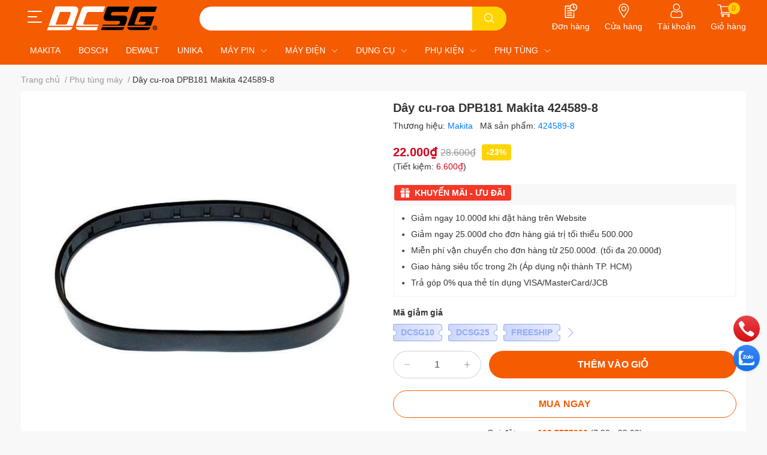

--- FILE ---
content_type: text/html; charset=utf-8
request_url: https://dcsg.com.vn/day-cu-roa-dpb181-makita-424589-8
body_size: 52634
content:
<!DOCTYPE html>
<html lang="vi">
	<head>
		<meta charset="UTF-8" />
		<meta name="theme-color" content="" />
		<link rel="canonical" href="https://dcsg.com.vn/day-cu-roa-dpb181-makita-424589-8"/>
		<meta name='revisit-after' content='2 days' />
		<meta name="robots" content="noodp,index,follow" />
		<meta name="viewport" content="width=device-width, initial-scale=1.0, maximum-scale=1.0"/>

		<meta name="description" content="- Mã sản phẩm: 424589-8 - Công dụng: truyền động bằng ma sát cho việc truyền năng lượng - Kích thước/Thông số: + Dây cu-roa dùng cho máy DPB181 + Trọng lượng: 10 gam - Thương hiệu: Makita - Xuất xứ: Trung Quốc - - - - - - - - - - - - - - - - - - - - - - - - - - - - - - - - - - - - ⇒ Hotline: 038 7777388 ⇒ Website: http">
		<title>Dây cu-roa DPB181 Makita 424589-8		</title>
		<meta name="keywords" content="Dây cu-roa DPB181 Makita 424589-8, Phụ tùng máy, Makita, DCSG.com.vn, dcsg.com.vn"/>		
		

	<meta property="og:type" content="product">
	<meta property="og:title" content="Dây cu-roa DPB181 Makita 424589-8">
	
		<meta property="og:image" content="https://bizweb.dktcdn.net/thumb/grande/100/343/385/products/makitabandsawtyre4245898tosuit.jpg?v=1603527433023">
		<meta property="og:image:secure_url" content="https://bizweb.dktcdn.net/thumb/grande/100/343/385/products/makitabandsawtyre4245898tosuit.jpg?v=1603527433023">
	
	<meta property="og:price:amount" content="22.000">
	<meta property="og:price:currency" content="VND">

<meta property="og:description" content="- Mã sản phẩm: 424589-8 - Công dụng: truyền động bằng ma sát cho việc truyền năng lượng - Kích thước/Thông số: + Dây cu-roa dùng cho máy DPB181 + Trọng lượng: 10 gam - Thương hiệu: Makita - Xuất xứ: Trung Quốc - - - - - - - - - - - - - - - - - - - - - - - - - - - - - - - - - - - - ⇒ Hotline: 038 7777388 ⇒ Website: http">
<meta property="og:url" content="https://dcsg.com.vn/day-cu-roa-dpb181-makita-424589-8">
<meta property="og:site_name" content="DCSG.com.vn">
		<link rel="icon" href="//bizweb.dktcdn.net/100/343/385/themes/864906/assets/favicon.png?1757665928353" type="image/x-icon" />
		<link  rel="dns-prefetch" href="https://fonts.googleapis.com">
<link  rel="dns-prefetch" href="https://fonts.gstatic.com" >
<link  rel="dns-prefetch" href="https://bizweb.dktcdn.net" >
<link rel="dns-prefetch" href="https://dcsg.com.vn">
<!--
<link rel="preload" as='style' type="text/css" href="//bizweb.dktcdn.net/100/343/385/themes/864906/assets/main.css?1757665928353" />
-->

<link rel="preload" as='style'  type="text/css" href="//bizweb.dktcdn.net/100/343/385/themes/864906/assets/index.css?1757665928353">
<link rel="preload" as='style'  type="text/css" href="//bizweb.dktcdn.net/100/343/385/themes/864906/assets/bootstrap-4-3-min.css?1757665928353">
<link rel="preload" as='style'  type="text/css" href="//bizweb.dktcdn.net/100/343/385/themes/864906/assets/responsive.css?1757665928353">
<link rel="preload" as='style'  type="text/css" href="//bizweb.dktcdn.net/100/343/385/themes/864906/assets/product-infor-style.css?1757665928353">
<link rel="preload" as='style'  type="text/css" href="//bizweb.dktcdn.net/100/343/385/themes/864906/assets/quickviews-popup-cart.css?1757665928353">


<link rel="preload" as="image" href="//bizweb.dktcdn.net/thumb/large/100/343/385/products/makitabandsawtyre4245898tosuit.jpg?v=1603527433023">


		<link rel="stylesheet" href="//bizweb.dktcdn.net/100/343/385/themes/864906/assets/bootstrap-4-3-min.css?1757665928353">
		<style>
			:root{
				--text-color: #333333;
				--body-background: #F8F8F8;
				--text-secondary-color: #9e9e9e;
				--primary-color: #f55b00;
				--secondary-color:#ffd400;
				--price-color: #d0021c;
				--header-background: #f55b00;
				--header-color: #ffffff;
				--subheader-background: #2F2D8E;
				--subheader-color: #BCE4FD;
				--header-category-bg: #f55b00;
				--header-category-color: #ffffff;
				--label-background: #ffd400;
				--label-color: #ffffff;
				--footer-bg:#ffffff;
				--footer-color:#333333;
				--show-loadmore: none!important;				--order-loadmore: -1!important;				--sale-pop-color: #e40303;
				--addtocart-bg: #f55b00;
				--addtocart-text-color: #ffffff;
				--cta-color: #f55b00;
				--section-coupon-bg: #f1f1f1;
				--coupon-title-color: #2d2d2d;
				--coupon-button-color: #fc5b31;
				--col-menu: 1;
				--border-color: #f1f1f1;
				--link-color: #2F80ED;
				--coupon-code-background: #fc5b31;
				--coupon-lite-border: #93abf9;
				--product-promotion-bg: #f33828			}
			.modal-scrollbar-measure {
				display: none;
			}
			@font-face {
				font-family: 'Lato';
				font-style: normal;
				font-weight: 300;
				font-display: swap;
				src: url(//bizweb.dktcdn.net/100/343/385/themes/864906/assets/lato-light.woff2?1757665928353) format('woff2');
			}
			@font-face {
				font-family: 'Lato';
				font-style: normal;
				font-weight: 400;
				font-display: swap;
				src: url(//bizweb.dktcdn.net/100/343/385/themes/864906/assets/lato-regular.woff2?1757665928353) format('woff2');
			}
			@font-face {
				font-family: 'Lato';
				font-style: normal;
				font-weight: 700;
				font-display: swap;
				src: url(//bizweb.dktcdn.net/100/343/385/themes/864906/assets/lato-bold.woff2?1757665928353) format('woff2');
			}
		</style>
		<link href="//bizweb.dktcdn.net/100/343/385/themes/864906/assets/main.css?1757665928353" rel="stylesheet"/>

		<link href="//bizweb.dktcdn.net/100/343/385/themes/864906/assets/product-infor-style.css?1757665928353" rel="stylesheet" type="text/css" media="all" />
		<style>
	.swatch-element {
		position: relative;
		margin: 8px 10px 0px 0px;
	}
	.swatch-element.color {
		margin: 8px 15px 0px 0px;
	}
	.swatch-element.color .trang {
		background-color: #fcfcfc;
	}
	.swatch-element.color .xanh-ngoc {
		background-color: #0572ff;
	}
	.swatch-element.color .hong {
		background-color: #f662d6;
	}
	.swatch-element.color .den {
		background-color: #000;
	}
	.swatch-element.color .do {
		background-color: #f20808;
	}
	.swatch-element.color .vang {
		background-color: #fcef05;
	}
	.swatch-element.color .xam {
		background-color: #615a5a;
	}
	.swatch-element.color .xanh-nuoc-bien {
		background-color: #3a40fa;
	}
	.swatch-element.color .xanh-luc {
		background-color: #00b7ff;
	}
	.swatch-element.color .tim {
		background-color: #c500ff;
	}

								.swatch-element.color .trang {
		background-color:#ffffff;
	}
	.swatch-element.color .trang.image-type {
		background: url(//bizweb.dktcdn.net/100/343/385/themes/864906/assets/color_1.png?1757665928353) no-repeat center center;
		background-size: cover;
	}
									.swatch-element.color .mau-xanh {
		background-color:#0031ce;
	}
	.swatch-element.color .mau-xanh.image-type {
		background: url(//bizweb.dktcdn.net/100/343/385/themes/864906/assets/color_2.png?1757665928353) no-repeat center center;
		background-size: cover;
	}
									.swatch-element.color .xam {
		background-color:#7e7e7e;
	}
	.swatch-element.color .xam.image-type {
		background: url(//bizweb.dktcdn.net/100/343/385/themes/864906/assets/color_3.png?1757665928353) no-repeat center center;
		background-size: cover;
	}
									.swatch-element.color .do {
		background-color:#e80000;
	}
	.swatch-element.color .do.image-type {
		background: url(//bizweb.dktcdn.net/100/343/385/themes/864906/assets/color_4.png?1757665928353) no-repeat center center;
		background-size: cover;
	}
									.swatch-element.color .den {
		background-color:#000000;
	}
	.swatch-element.color .den.image-type {
		background: url(//bizweb.dktcdn.net/100/343/385/themes/864906/assets/color_5.png?1757665928353) no-repeat center center;
		background-size: cover;
	}
									.swatch-element.color .hong {
		background-color:#ffd1d1;
	}
	.swatch-element.color .hong.image-type {
		background: url(//bizweb.dktcdn.net/100/343/385/themes/864906/assets/color_6.png?1757665928353) no-repeat center center;
		background-size: cover;
	}
									.swatch-element.color .tim {
		background-color:#a000bb;
	}
	.swatch-element.color .tim.image-type {
		background: url(//bizweb.dktcdn.net/100/343/385/themes/864906/assets/color_7.png?1757665928353) no-repeat center center;
		background-size: cover;
	}
									.swatch-element.color .xanh-bien {
		background-color:#afeeee;
	}
	.swatch-element.color .xanh-bien.image-type {
		background: url(//bizweb.dktcdn.net/100/343/385/themes/864906/assets/color_8.png?1757665928353) no-repeat center center;
		background-size: cover;
	}
									.swatch-element.color .kem {
		background-color:#fff8e2;
	}
	.swatch-element.color .kem.image-type {
		background: url(//bizweb.dktcdn.net/100/343/385/themes/864906/assets/color_9.png?1757665928353) no-repeat center center;
		background-size: cover;
	}
									.swatch-element.color .bac {
		background-color:#f0f0f0;
	}
	.swatch-element.color .bac.image-type {
		background: url(//bizweb.dktcdn.net/100/343/385/themes/864906/assets/color_10.png?1757665928353) no-repeat center center;
		background-size: cover;
	}
		
	.swatch-element.color + .tooltip {
		z-index: -1;
		white-space: nowrap;
	}
	.swatch-element.color:hover + .tooltip {
		opacity: 1;
		z-index: 100;
		top: -30px;
		min-width: 30px;
		background: #000;
		color: #fff;
		padding: 4px 6px;
		font-size: 10px;
		border-radius: 4px;
	}
	.swatch-element.color:hover + .tooltip:after {
		content: '';
		position: absolute;
		left: 16px;
		bottom: -3px;
		width: 0;
		height: 0;
		border-style: solid;
		border-width: 3px 2.5px 0 2.5px;
		border-color: #000 transparent transparent transparent;
	}
	.swatch-element label {
		padding: 10px;
		font-size: 14px;
		border-radius: 6px;
		height: 30px !important;
		min-width: auto !important;
		white-space: nowrap;
		display: flex;
		align-items: center;
		justify-content: center;
		border: 1px solid #ccc;
		border-radius: 4px;
	}
	.swatch-element input {
		width: 100%;
		height: 100%;
		opacity: 0;
		position: absolute;
		z-index: 3;
		top: 0;
		left: 0;
		cursor: pointer;
	}
	.swatch .swatch-element input:checked + label {
		border-color: var(--primary-color) !important;
		color: var(--primary-color);
		position: relative;
	}
	.swatch .swatch-element input:checked + label:after {
		content: none;
		background: url("[data-uri]");
		background-repeat: no-repeat;
		background-size: contain;
		position: absolute;
		top: 0px;
		right: 0;
		width: 6px;
		height: 6px;
	}
	.swatch .swatch-element input:checked + label:before {
		content: none;
		padding: 4px;
		font-size: 10px;
		line-height: 1;
		position: absolute;
		top: -15px;
		right: -13px;
		background: var(--primary-color);
		width: 26px;
		height: 24px;
		transform: rotate(45deg);
	}
	.swatch .color label {
		width: 24px;
		min-width: unset !important;
		height: 24px !important;
		line-height: 24px !important;
		border-radius: 6px !important;
	}
	.swatch .color label:before {
		content: none;
	}
	.swatch {
		display: flex;
		align-items: center;
		flex-wrap: wrap;
		padding: 0 0 10px;
	}
	.swatch .header {
		font-weight: bold;
		padding-right: 20px;
		min-width: 115px;
		color: #333;
		flex: 1 1 100%;
	}
	.swatch .color label {
		position: relative;
		z-index: 2;
		border-radius: 100% !important;
	}
	.swatch .color span {
		content: '';
		position: absolute;
		width: 30px;
		height: 30px;
		border-radius: 100%;
		background: #fff;
		top: 50%;
		left: 50%;
		z-index: 0;
		transform: translate(-50%, -50%);
	}
	.swatch .color input:checked + label {
		border-color: #eee !important;
	}
	.swatch .color input:checked ~ span {
		opacity: 1;
		border: 2px solid var(--primary-color);
	}
	.quick-view-product .swatch {
		padding: var(--block-spacing) 0;
	}
	.item_product_main .swatch-element.color {
		margin-right: 5px;
		margin-top: 5px;
	}
	.item_product_main .swatch .color label {
		width: 26px;
		height: 26px!important;
		line-height: 26px!important;
		padding: 0;
	}
</style>		<link href="//bizweb.dktcdn.net/100/343/385/themes/864906/assets/quickviews-popup-cart.css?1757665928353" rel="stylesheet" type="text/css" media="all" />
						
		
		<link href="//bizweb.dktcdn.net/100/343/385/themes/864906/assets/product-style.css?1757665928353" rel="stylesheet" type="text/css" media="all" />
		
		
		
		<link rel="preload" as="script" href="//bizweb.dktcdn.net/100/343/385/themes/864906/assets/jquery.js?1757665928353" />
		<script src="//bizweb.dktcdn.net/100/343/385/themes/864906/assets/jquery.js?1757665928353" type="text/javascript"></script>
				<link rel="preload" as="script" href="//bizweb.dktcdn.net/100/343/385/themes/864906/assets/slick-min.js?1757665928353" />
		<script src="//bizweb.dktcdn.net/100/343/385/themes/864906/assets/slick-min.js?1757665928353" type="text/javascript"></script>
				<link href="//bizweb.dktcdn.net/100/343/385/themes/864906/assets/responsive.css?1757665928353" rel="stylesheet" type="text/css" media="all" />
		
				
				
													
			<script>
	var Bizweb = Bizweb || {};
	Bizweb.store = 'dcsg.mysapo.net';
	Bizweb.id = 343385;
	Bizweb.theme = {"id":864906,"name":"EGA Cake","role":"main"};
	Bizweb.template = 'product';
	if(!Bizweb.fbEventId)  Bizweb.fbEventId = 'xxxxxxxx-xxxx-4xxx-yxxx-xxxxxxxxxxxx'.replace(/[xy]/g, function (c) {
	var r = Math.random() * 16 | 0, v = c == 'x' ? r : (r & 0x3 | 0x8);
				return v.toString(16);
			});		
</script>
<script>
	(function () {
		function asyncLoad() {
			var urls = ["//productreviews.sapoapps.vn/assets/js/productreviews.min.js?store=dcsg.mysapo.net","https://google-shopping.sapoapps.vn/conversion-tracker/global-tag/915.js?store=dcsg.mysapo.net","https://google-shopping.sapoapps.vn/conversion-tracker/event-tag/915.js?store=dcsg.mysapo.net","https://quantitybreak.bizweb.vn/script.js?store=dcsg.mysapo.net","https://installmentsales.sapoapps.vn/StoreFront/ScriptTag?store=dcsg.mysapo.net","https://google-shopping-v2.sapoapps.vn/api/conversion-tracker/global-tag/1540?store=dcsg.mysapo.net","https://google-shopping-v2.sapoapps.vn/api/conversion-tracker/event-tag/1540?store=dcsg.mysapo.net"];
			for (var i = 0; i < urls.length; i++) {
				var s = document.createElement('script');
				s.type = 'text/javascript';
				s.async = true;
				s.src = urls[i];
				var x = document.getElementsByTagName('script')[0];
				x.parentNode.insertBefore(s, x);
			}
		};
		window.attachEvent ? window.attachEvent('onload', asyncLoad) : window.addEventListener('load', asyncLoad, false);
	})();
</script>


<script>
	window.BizwebAnalytics = window.BizwebAnalytics || {};
	window.BizwebAnalytics.meta = window.BizwebAnalytics.meta || {};
	window.BizwebAnalytics.meta.currency = 'VND';
	window.BizwebAnalytics.tracking_url = '/s';

	var meta = {};
	
	meta.product = {"id": 14092268, "vendor": "Makita", "name": "Dây cu-roa DPB181 Makita 424589-8",
	"type": "Phụ tùng máy", "price": 22000 };
	
	
	for (var attr in meta) {
	window.BizwebAnalytics.meta[attr] = meta[attr];
	}
</script>

	
		<script src="/dist/js/stats.min.js?v=96f2ff2"></script>
	



<!-- Global site tag (gtag.js) - Google Analytics -->
<script async src="https://www.googletagmanager.com/gtag/js?id=UA-41961344-1"></script>
<script>
  window.dataLayer = window.dataLayer || [];
  function gtag(){dataLayer.push(arguments);}
  gtag('js', new Date());

  gtag('config', 'UA-41961344-1');
</script>
<script>

	window.enabled_enhanced_ecommerce = false;

</script>

<script>

	try {
		
				gtag('event', 'view_item', {
					event_category: 'engagement',
					event_label: "Dây cu-roa DPB181 Makita 424589-8"
				});
		
	} catch(e) { console.error('UA script error', e);}
	

</script>




<!--Facebook Pixel Code-->
<script>
	!function(f, b, e, v, n, t, s){
	if (f.fbq) return; n = f.fbq = function(){
	n.callMethod?
	n.callMethod.apply(n, arguments):n.queue.push(arguments)}; if (!f._fbq) f._fbq = n;
	n.push = n; n.loaded = !0; n.version = '2.0'; n.queue =[]; t = b.createElement(e); t.async = !0;
	t.src = v; s = b.getElementsByTagName(e)[0]; s.parentNode.insertBefore(t, s)}
	(window,
	document,'script','https://connect.facebook.net/en_US/fbevents.js');
	fbq('init', '3382392758462364', {} , {'agent': 'plsapo'}); // Insert your pixel ID here.
	fbq('track', 'PageView',{},{ eventID: Bizweb.fbEventId });
	
	fbq('track', 'ViewContent', {
	content_ids: [14092268],
	content_name: '"Dây cu-roa DPB181 Makita 424589-8"',
	content_type: 'product_group',
	value: '22000',
	currency: window.BizwebAnalytics.meta.currency
	}, { eventID: Bizweb.fbEventId });
	
</script>
<noscript>
	<img height='1' width='1' style='display:none' src='https://www.facebook.com/tr?id=3382392758462364&ev=PageView&noscript=1' />
</noscript>
<!--DO NOT MODIFY-->
<!--End Facebook Pixel Code-->



<script>
	var eventsListenerScript = document.createElement('script');
	eventsListenerScript.async = true;
	
	eventsListenerScript.src = "/dist/js/store_events_listener.min.js?v=8ee4227";
	
	document.getElementsByTagName('head')[0].appendChild(eventsListenerScript);
</script>





		
		
		
		
		
<script type="application/ld+json">
        {
        "@context": "http://schema.org",
        "@type": "BreadcrumbList",
        "itemListElement": 
        [
            {
                "@type": "ListItem",
                "position": 1,
                "item": 
                {
                  "@id": "https://dcsg.com.vn",
                  "name": "Trang chủ"
                }
            },
      
            {
                "@type": "ListItem",
                "position": 2,
                "item": 
                {
                  "@id": "https://dcsg.com.vn/day-cu-roa-dpb181-makita-424589-8",
                  "name": "Dây cu-roa DPB181 Makita 424589-8"
                }
            }
      
        
      
      
      
      
    
        ]
        }
</script>
		<!--
Theme Information
--------------------------------------
Theme ID: EGA Cake
Version: 1.0.1_20220331
Company: EGANY
changelog: //bizweb.dktcdn.net/100/343/385/themes/864906/assets/ega-changelog.js?1757665928353
---------------------------------------
-->

		<script>var ProductReviewsAppUtil=ProductReviewsAppUtil || {};ProductReviewsAppUtil.store={name: 'DCSG.com.vn'};</script>
		</head>
	<body id="template-product">
		<div class="opacity_menu"></div>
		<header class="header header_menu">
	<div class="mid-header wid_100 d-flex align-items-center">
		<div class="container">
			<div class="row align-items-center position-relative">
								<div class=' col-12 header-main'>
					<div class='row align-items-center'>
							<div class="col-4 d-lg-none menu-mobile" >
					<div class="toggle-nav btn menu-bar mr-4 ml-0 p-0 d-lg-none d-flex text-white">
						<span class="bar"></span>
						<span class="bar"></span>
						<span class="bar"></span>
					</div>
				</div>
							
						<div class='col-lg-3 col-4 logo-col'>
														
				<div class=" header-left  ">
					<div class="subheader">
	<div class="toogle-nav-wrapper" >
		<div class="icon-bar btn menu-bar mr-2 p-0 d-inline-flex">
			<span class="bar"></span>
			<span class="bar"></span>
			<span class="bar"></span>
		</div>
		<strong>DANH MỤC SẢN PHẨM</strong>
			<div class="toogle-nav-focus-area"></div>

		<div class='menu-wrapper'>
			<div class="navigation-wrapper">
				<nav class="h-100">
	<ul  class="navigation list-group list-group-flush scroll">
				
		
		
						<li class="menu-item list-group-item">
			<a href="/makita" class="menu-item__link" title="MAKITA">
								<img loading="lazy"
					 width='24'
					 height='24'
					 src="[data-uri]"
					 alt="MAKITA" />
								<span>MAKITA</span>
				
			</a>			
				
					</li>
		
		
		
						<li class="menu-item list-group-item">
			<a href="/bosch" class="menu-item__link" title="BOSCH">
								<img loading="lazy"
					 width='24'
					 height='24'
					 src="[data-uri]"
					 alt="BOSCH" />
								<span>BOSCH</span>
				
			</a>			
				
					</li>
		
		
		
						<li class="menu-item list-group-item">
			<a href="/dewalt" class="menu-item__link" title="DEWALT">
								<img loading="lazy"
					 width='24'
					 height='24'
					 src="[data-uri]"
					 alt="DEWALT" />
								<span>DEWALT</span>
				
			</a>			
				
					</li>
		
		
		
						<li class="menu-item list-group-item">
			<a href="/unika" class="menu-item__link" title="UNIKA">
								<img loading="lazy"
					 width='24'
					 height='24'
					 src="[data-uri]"
					 alt="UNIKA" />
								<span>UNIKA</span>
				
			</a>			
				
					</li>
		
		
		
						<li class="menu-item list-group-item">
			<a href="/may-dung-pin" class="menu-item__link" title="MÁY PIN">
								<img loading="lazy"
					 width='24'
					 height='24'
					 src="[data-uri]"
					 alt="MÁY PIN" />
								<span>MÁY PIN</span>
				
				<i class='float-right' data-toggle-submenu>
					

<svg class="icon" >
	<use xlink:href="#icon-arrow" />
</svg>
				</i>
			</a>			
				
						<div class="submenu scroll">
								<ul class="submenu__list">
					

					
					<li class="submenu__item submenu__item--main">
						<a class="link" href="/may-khoan-dung-pin" title="Máy khoan dùng pin">Máy khoan dùng pin</a>
					</li>
					
					

					
					<li class="submenu__item submenu__item--main">
						<a class="link" href="/may-van-vit-dung-pin" title="Máy vặn vít dùng pin">Máy vặn vít dùng pin</a>
					</li>
					
					

					
					<li class="submenu__item submenu__item--main">
						<a class="link" href="/may-siet-bu-long-dung-pin" title="Máy siết bu lông dùng pin">Máy siết bu lông dùng pin</a>
					</li>
					
					

					
					<li class="submenu__item submenu__item--main">
						<a class="link" href="/may-cua-kiem-dung-pin" title="Máy cưa kiếm dùng pin">Máy cưa kiếm dùng pin</a>
					</li>
					
					

					
					<li class="submenu__item submenu__item--main">
						<a class="link" href="/may-cua-long-dung-pin" title="Máy cưa lọng dùng pin">Máy cưa lọng dùng pin</a>
					</li>
					
					

					
					<li class="submenu__item submenu__item--main">
						<a class="link" href="/may-hut-bui-may-thoi-dung-pin" title="Máy hút bụi, máy thổi dùng pin">Máy hút bụi, máy thổi dùng pin</a>
					</li>
					
					

					
					<li class="submenu__item submenu__item--main">
						<a class="link" href="/may-bom-hoi-hut-chan-khong" title="Máy bơm hơi, hút chân không">Máy bơm hơi, hút chân không</a>
					</li>
					
					

					
					<li class="submenu__item submenu__item--main">
						<a class="link" href="/may-khoan-duc-be-tong-dung-pin" title="Máy khoan, đục bê tông dùng pin">Máy khoan, đục bê tông dùng pin</a>
					</li>
					
					

					
					<li class="submenu__item submenu__item--main">
						<a class="link" href="/may-mai-may-cat-dung-pin-1" title="Máy mài, máy cắt dùng pin">Máy mài, máy cắt dùng pin</a>
					</li>
					
					

					
					<li class="submenu__item submenu__item--main">
						<a class="link" href="/may-bao-may-phay-dung-pin" title="Máy bào, máy phay dùng pin">Máy bào, máy phay dùng pin</a>
					</li>
					
					

					
					<li class="submenu__item submenu__item--main">
						<a class="link" href="/may-cha-nham-may-ban-dinh-dung-pin" title="Máy chà nhám, máy bắn đinh dùng pin">Máy chà nhám, máy bắn đinh dùng pin</a>
					</li>
					
					

					
					<li class="submenu__item submenu__item--main">
						<a class="link" href="/may-cua-xich-dung-pin" title="Máy cưa xích dùng pin">Máy cưa xích dùng pin</a>
					</li>
					
					

					
					<li class="submenu__item submenu__item--main">
						<a class="link" href="/may-cat-co-tia-hang-rao-dung-pin" title="Máy cắt cỏ, tỉa hàng rào dùng pin">Máy cắt cỏ, tỉa hàng rào dùng pin</a>
					</li>
					
					

					
					<li class="submenu__item submenu__item--main">
						<a class="link" href="/den-quat-loa-dung-pin" title="Đèn, Quạt, Loa dùng pin">Đèn, Quạt, Loa dùng pin</a>
					</li>
					
					

					
					<li class="submenu__item submenu__item--main">
						<a class="link" href="/dung-cu-dung-pin-khac-1" title="Dụng cụ dùng pin khác">Dụng cụ dùng pin khác</a>
					</li>
					
					

					
					<li class="submenu__item submenu__item--main">
						<a class="link" href="/dung-cu-lam-vuon" title="DỤNG CỤ LÀM VƯỜN">DỤNG CỤ LÀM VƯỜN</a>
					</li>
					
					
				</ul>
			</div>
					</li>
		
		
		
						<li class="menu-item list-group-item">
			<a href="/may-dung-dien" class="menu-item__link" title="MÁY ĐIỆN">
								<span>MÁY ĐIỆN</span>
				
				<i class='float-right' data-toggle-submenu>
					

<svg class="icon" >
	<use xlink:href="#icon-arrow" />
</svg>
				</i>
			</a>			
				
						<div class="submenu scroll">
								<ul class="submenu__list">
					

					
					<li class="submenu__item submenu__item--main">
						<a class="link" href="/may-khoan-dung-dien" title="Máy khoan dùng điện">Máy khoan dùng điện</a>
					</li>
					
					

					
					<li class="submenu__item submenu__item--main">
						<a class="link" href="/may-van-vit-dung-dien" title="Máy vặn vít dùng điện">Máy vặn vít dùng điện</a>
					</li>
					
					

					
					<li class="submenu__item submenu__item--main">
						<a class="link" href="/may-siet-bu-long-dung-dien" title="Máy siết bu lông dùng điện">Máy siết bu lông dùng điện</a>
					</li>
					
					

					
					<li class="submenu__item submenu__item--main">
						<a class="link" href="/may-cua-kiem-dung-dien" title="Máy cưa kiếm dùng điện">Máy cưa kiếm dùng điện</a>
					</li>
					
					

					
					<li class="submenu__item submenu__item--main">
						<a class="link" href="/may-cua-long-dung-dien" title="Máy cưa lọng dùng điện">Máy cưa lọng dùng điện</a>
					</li>
					
					

					
					<li class="submenu__item submenu__item--main">
						<a class="link" href="/may-mai-may-cat-dung-dien" title="Máy mài, máy cắt dùng điện">Máy mài, máy cắt dùng điện</a>
					</li>
					
					

					
					<li class="submenu__item submenu__item--main">
						<a class="link" href="/may-bao-may-phay-dung-dien" title="Máy bào, máy phay dùng điện">Máy bào, máy phay dùng điện</a>
					</li>
					
					

					
					<li class="submenu__item submenu__item--main">
						<a class="link" href="/may-cha-nham-dung-dien" title="Máy chà nhám dùng điện">Máy chà nhám dùng điện</a>
					</li>
					
					

					
					<li class="submenu__item submenu__item--main">
						<a class="link" href="/may-khoan-duc-be-tong-dung-dien" title="Máy khoan, đục bê tông dùng điện">Máy khoan, đục bê tông dùng điện</a>
					</li>
					
					

					
					<li class="submenu__item submenu__item--main">
						<a class="link" href="/may-han-kim-loai" title="Máy hàn kim loại">Máy hàn kim loại</a>
					</li>
					
					
				</ul>
			</div>
					</li>
		
		
		
						<li class="menu-item list-group-item">
			<a href="/dung-cu-sua-chua" class="menu-item__link" title="DỤNG CỤ">
								<span>DỤNG CỤ</span>
				
				<i class='float-right' data-toggle-submenu>
					

<svg class="icon" >
	<use xlink:href="#icon-arrow" />
</svg>
				</i>
			</a>			
				
						<div class="submenu scroll">
								<ul class="submenu__list">
					

					
					<li class="submenu__col">
						<span class="submenu__item submenu__item--main">
							<a class="link" href="/dung-cu-do-luong-1" title="Dụng cụ đo lường">Dụng cụ đo lường</a>
						</span>
						
						<span class="submenu__item submenu__item">
							<a class="link" href="/thuoc-keo-thuoc-thuy-tam-giac" title="Thước kéo, thước cuộn, thước dây">Thước kéo, thước cuộn, thước dây</a>
						</span>
						
						<span class="submenu__item submenu__item">
							<a class="link" href="/thuoc-thuy-1" title="Thước thủy">Thước thủy</a>
						</span>
						
						<span class="submenu__item submenu__item">
							<a class="link" href="/thuoc-kep" title="Thước kẹp">Thước kẹp</a>
						</span>
						
						<span class="submenu__item submenu__item">
							<a class="link" href="/thuoc-e-ke-thuoc-tam-giac" title="Thước Ê ke, Thước tam giác">Thước Ê ke, Thước tam giác</a>
						</span>
						
						<span class="submenu__item submenu__item">
							<a class="link" href="/thuoc-dien-tu-laser" title="Thước điện tử, Laser">Thước điện tử, Laser</a>
						</span>
						
					</li>
					
					

					
					<li class="submenu__item submenu__item--main">
						<a class="link" href="/dao-roc-dao-cat" title="Dao rọc, Dao cắt">Dao rọc, Dao cắt</a>
					</li>
					
					

					
					<li class="submenu__item submenu__item--main">
						<a class="link" href="/tua-vit-dep-bake" title="Tua vít dẹp, Bake">Tua vít dẹp, Bake</a>
					</li>
					
					

					
					<li class="submenu__col">
						<span class="submenu__item submenu__item--main">
							<a class="link" href="/kem" title="Kềm">Kềm</a>
						</span>
						
						<span class="submenu__item submenu__item">
							<a class="link" href="/kem-dien" title="Kềm điện, Kềm tuốt dây">Kềm điện, Kềm tuốt dây</a>
						</span>
						
						<span class="submenu__item submenu__item">
							<a class="link" href="/kem-cat-kem-mo-qua" title="Kềm cắt, Kềm mỏ quạ">Kềm cắt, Kềm mỏ quạ</a>
						</span>
						
						<span class="submenu__item submenu__item">
							<a class="link" href="/kem-bam-kem-mo-nhon" title="Kềm bấm, Kềm mỏ nhọn">Kềm bấm, Kềm mỏ nhọn</a>
						</span>
						
					</li>
					
					

					
					<li class="submenu__item submenu__item--main">
						<a class="link" href="/mo-let" title="Mỏ lết">Mỏ lết</a>
					</li>
					
					

					
					<li class="submenu__item submenu__item--main">
						<a class="link" href="/co-le-can-siet" title="Cờ lê, Cần siết">Cờ lê, Cần siết</a>
					</li>
					
					

					
					<li class="submenu__item submenu__item--main">
						<a class="link" href="/vit-thu-dien-bung-tu" title="Vít thử điện, bung tu">Vít thử điện, bung tu</a>
					</li>
					
					

					
					<li class="submenu__item submenu__item--main">
						<a class="link" href="/luc-giac-bo-luc-giac" title="Lục giác, bộ lục giác">Lục giác, bộ lục giác</a>
					</li>
					
					

					
					<li class="submenu__item submenu__item--main">
						<a class="link" href="/bao-go-duc-go-giua" title="Bào gỗ, Đục gỗ, Giũa">Bào gỗ, Đục gỗ, Giũa</a>
					</li>
					
					

					
					<li class="submenu__item submenu__item--main">
						<a class="link" href="/cua-go-cua-sat" title="Cưa gỗ, Cưa sắt">Cưa gỗ, Cưa sắt</a>
					</li>
					
					

					
					<li class="submenu__item submenu__item--main">
						<a class="link" href="/bao-tay-kinh-bao-ho" title="Bao tay, Kính bảo hộ">Bao tay, Kính bảo hộ</a>
					</li>
					
					

					
					<li class="submenu__item submenu__item--main">
						<a class="link" href="/keo-cat-ton-cat-canh-ong-nuoc" title="Kéo cắt tôn, cắt cành, ống nước">Kéo cắt tôn, cắt cành, ống nước</a>
					</li>
					
					

					
					<li class="submenu__item submenu__item--main">
						<a class="link" href="/bua-xa-beng" title="Búa, Xà beng">Búa, Xà beng</a>
					</li>
					
					

					
					<li class="submenu__item submenu__item--main">
						<a class="link" href="/kep-go-kep-nhanh" title="Kẹp gỗ, Kẹp nhanh">Kẹp gỗ, Kẹp nhanh</a>
					</li>
					
					

					
					<li class="submenu__item submenu__item--main">
						<a class="link" href="/cao-e-to-chan-de-khoan" title="Cảo, Ê tô, Chân đế khoan">Cảo, Ê tô, Chân đế khoan</a>
					</li>
					
					

					
					<li class="submenu__item submenu__item--main">
						<a class="link" href="/tui-dung-dung-cu" title="Túi đựng dụng cụ">Túi đựng dụng cụ</a>
					</li>
					
					

					
					<li class="submenu__item submenu__item--main">
						<a class="link" href="/thung-dung-do-nghe-1" title="Thùng đụng đồ nghề">Thùng đụng đồ nghề</a>
					</li>
					
					

					
					<li class="submenu__item submenu__item--main">
						<a class="link" href="/dung-cu-lam-vuon" title="Dụng cụ làm vườn">Dụng cụ làm vườn</a>
					</li>
					
					
				</ul>
			</div>
					</li>
		
		
		
						<li class="menu-item list-group-item">
			<a href="/phu-kien-may" class="menu-item__link" title="PHỤ KIỆN">
								<span>PHỤ KIỆN</span>
				
				<i class='float-right' data-toggle-submenu>
					

<svg class="icon" >
	<use xlink:href="#icon-arrow" />
</svg>
				</i>
			</a>			
				
						<div class="submenu scroll">
								<ul class="submenu__list">
					

					
					<li class="submenu__col">
						<span class="submenu__item submenu__item--main">
							<a class="link" href="/mui-khoan-10" title="Mũi khoan">Mũi khoan</a>
						</span>
						
						<span class="submenu__item submenu__item">
							<a class="link" href="/mui-khoan-rut-loi-tuong-be-tong" title="Mũi khoan rút lõi tường, bê tông">Mũi khoan rút lõi tường, bê tông</a>
						</span>
						
						<span class="submenu__item submenu__item">
							<a class="link" href="/mui-khoan-da-gach-men-thuy-tinh" title="Mũi khoan gạch men, thủy tinh">Mũi khoan gạch men, thủy tinh</a>
						</span>
						
						<span class="submenu__item submenu__item">
							<a class="link" href="/mui-khoan-be-tong" title="Mũi khoan bê tông">Mũi khoan bê tông</a>
						</span>
						
						<span class="submenu__item submenu__item">
							<a class="link" href="/mui-khoan-tuong" title="Mũi khoan tường">Mũi khoan tường</a>
						</span>
						
						<span class="submenu__item submenu__item">
							<a class="link" href="/mui-khoan-go" title="Mũi khoan gỗ">Mũi khoan gỗ</a>
						</span>
						
						<span class="submenu__item submenu__item">
							<a class="link" href="/mui-khoan-sat-thep-inox" title="Mũi khoan sắt, thép, inox">Mũi khoan sắt, thép, inox</a>
						</span>
						
					</li>
					
					

					
					<li class="submenu__item submenu__item--main">
						<a class="link" href="/oc-vit-khong-dung-tac-ke" title="Ốc vít không dùng tắc kê">Ốc vít không dùng tắc kê</a>
					</li>
					
					

					
					<li class="submenu__item submenu__item--main">
						<a class="link" href="/mui-vit-dau-ban-ton" title="Mũi vít, Đầu bắn tôn">Mũi vít, Đầu bắn tôn</a>
					</li>
					
					

					
					<li class="submenu__item submenu__item--main">
						<a class="link" href="/da-mai-da-cat-luoi-cat" title="Đá mài, Đá cắt, Lưỡi cắt">Đá mài, Đá cắt, Lưỡi cắt</a>
					</li>
					
					

					
					<li class="submenu__item submenu__item--main">
						<a class="link" href="/luoi-cua-kiem" title="Lưỡi cưa kiếm">Lưỡi cưa kiếm</a>
					</li>
					
					

					
					<li class="submenu__item submenu__item--main">
						<a class="link" href="/luoi-cua-long" title="Lưỡi cưa lọng">Lưỡi cưa lọng</a>
					</li>
					
					

					
					<li class="submenu__item submenu__item--main">
						<a class="link" href="/luoi-bao-luoi-phay" title="Lưỡi bào, Lưỡi Phay">Lưỡi bào, Lưỡi Phay</a>
					</li>
					
					

					
					<li class="submenu__item submenu__item--main">
						<a class="link" href="/luoi-cat-rung-luoi-cua-vong" title="Lưỡi cắt rung, Lưỡi cưa vòng">Lưỡi cắt rung, Lưỡi cưa vòng</a>
					</li>
					
					

					
					<li class="submenu__item submenu__item--main">
						<a class="link" href="/dau-chuyen-dau-tuyp" title="Đầu chuyển, Đầu biến, Đầu nối">Đầu chuyển, Đầu biến, Đầu nối</a>
					</li>
					
					

					
					<li class="submenu__item submenu__item--main">
						<a class="link" href="/dau-tuyp-van-oc" title="Đầu tuýp vặn ốc">Đầu tuýp vặn ốc</a>
					</li>
					
					

					
					<li class="submenu__item submenu__item--main">
						<a class="link" href="/mui-khoet-lo" title="Mũi khoét lỗ">Mũi khoét lỗ</a>
					</li>
					
					

					
					<li class="submenu__item submenu__item--main">
						<a class="link" href="/mui-duc-be-tong" title="Mũi đục bê tông">Mũi đục bê tông</a>
					</li>
					
					

					
					<li class="submenu__item submenu__item--main">
						<a class="link" href="/phu-kien-khac-1" title="Phụ kiện khác">Phụ kiện khác</a>
					</li>
					
					
				</ul>
			</div>
					</li>
		
		
		
						<li class="menu-item list-group-item">
			<a href="/phu-tung-may" class="menu-item__link" title="PHỤ TÙNG">
								<span>PHỤ TÙNG</span>
				
				<i class='float-right' data-toggle-submenu>
					

<svg class="icon" >
	<use xlink:href="#icon-arrow" />
</svg>
				</i>
			</a>			
				
						<div class="submenu scroll">
								<ul class="submenu__list">
					

					
					<li class="submenu__item submenu__item--main">
						<a class="link" href="/vo-may" title="Vỏ máy">Vỏ máy</a>
					</li>
					
					

					
					<li class="submenu__item submenu__item--main">
						<a class="link" href="/rotor-stato" title="Rotor, Stato">Rotor, Stato</a>
					</li>
					
					

					
					<li class="submenu__item submenu__item--main">
						<a class="link" href="/mach-cong-tac" title="Mạch, Công tắc">Mạch, Công tắc</a>
					</li>
					
					

					
					<li class="submenu__item submenu__item--main">
						<a class="link" href="/dau-khoan-cot-may" title="Đầu khoan, Cốt máy">Đầu khoan, Cốt máy</a>
					</li>
					
					

					
					<li class="submenu__item submenu__item--main">
						<a class="link" href="/o-than-choi-than" title="Ổ than, Chổi than">Ổ than, Chổi than</a>
					</li>
					
					

					
					<li class="submenu__item submenu__item--main">
						<a class="link" href="/phu-tung-khac" title="Phụ tùng khác">Phụ tùng khác</a>
					</li>
					
					
				</ul>
			</div>
					</li>
		
	</ul>
</nav>			</div>
			<ul class="shop-policises list-unstyled mb-0 pr-0">
							<li>
		<img class="img-fluid" 
			 src="//bizweb.dktcdn.net/100/343/385/themes/864906/assets/policy_header_image_1.png?1757665928353" 
			 loading="lazy"
			 width="24"
			 height="24"
			 alt="Giao siêu tốc">
		<a class="link" href="/tin-tuc" title="Giao siêu tốc">Giao siêu tốc</a>
	</li>
								<li>
		<img class="img-fluid" 
			 src="//bizweb.dktcdn.net/100/343/385/themes/864906/assets/policy_header_image_2.png?1757665928353" 
			 loading="lazy"
			 width="24"
			 height="24"
			 alt="Kiểm tra khi nhận hàng">
		<a class="link" href="/tin-tuc" title="Kiểm tra khi nhận hàng">Kiểm tra khi nhận hàng</a>
	</li>
								<li>
		<img class="img-fluid" 
			 src="//bizweb.dktcdn.net/100/343/385/themes/864906/assets/policy_header_image_3.png?1757665928353" 
			 loading="lazy"
			 width="24"
			 height="24"
			 alt="Hoàn tiền 200% nếu hàng giả">
		<a class="link" href="/tin-tuc" title="Hoàn tiền 200% nếu hàng giả">Hoàn tiền 200% nếu hàng giả</a>
	</li>
		<li class='hotline'>
		<img loading="lazy"
			 src="//bizweb.dktcdn.net/100/343/385/themes/864906/assets/phone-icon.png?1757665928353" 
			 width="24" height="24" class="align-self-center" 
			 alt="phone-icon"/>
		<a class="media-body d-md-flex flex-column d-none" href="tel:0387777388" 
		   title="038 7777388">
			<strong>
				Gọi mua hàng: 038 7777388
			</strong>
			<span>(8:00 - 17:00 T2 - CN)</span>
		</a>
	</li>
</ul>		</div>
		

	</div>
	<div class="sticky-overlay"></div>
</div>
				</div>
														
							<a href="/" class="logo-wrapper" title='DCSG.com.vn'>
								<img loading="lazy" class="img-fluid"
									 src="//bizweb.dktcdn.net/100/343/385/themes/864906/assets/logo.png?1757665928353" 
									 alt="logo DCSG.com.vn"
									 width="187"
									 height="50"
									 >
							</a>
							
						</div>
						<div class="col-lg-5 col-12 header-center px-lg-0" id="search-header">
							<form action="/search" method="get" class="input-group search-bar custom-input-group " role="search">
	<input type="text" name="query" value="" autocomplete="off" 
		   class="input-group-field auto-search form-control " required="" 
		   data-placeholder="Bạn cần tìm gì..;
Nhập tên sản phẩm..">
	<input type="hidden" name="type" value="product">
	<span class="input-group-btn btn-action">
		<button type="submit"  aria-label="search" class="btn text-white icon-fallback-text h-100">
			<svg class="icon">
	<use xlink:href="#icon-search" />
</svg>		</button>
	</span>

</form>
	
<div class="search-overlay">
	
</div>

							
													</div>
						<div class="col-4 col-lg-4 menu-cart">
							<ul class="header-right mb-0 list-unstyled d-flex align-items-center justify-content-end">
	<li class='media d-lg-block d-none '>
		<a href="/apps/kiem-tra-don-hang" class='d-block text-center' title="Đơn hàng">
			<img loading="lazy"
				 src="//bizweb.dktcdn.net/100/343/385/themes/864906/assets/order-icon.png?1757665928353" 
				 width="24" height="24" class="align-self-center" 
				 alt="order-icon"/>
			<span class='d-none d-xl-block mt-1'>
				Đơn hàng
			</span>				
		</a>
	</li>
	<li class='media d-lg-block d-none '>
		<a href="/lien-he" class='d-block text-center' title="Hệ thống cửa hàng">
			<img loading="lazy"
				 src="//bizweb.dktcdn.net/100/343/385/themes/864906/assets/address-icon.png?1757665928353" 
				 width="24" height="24" class="align-self-center" 
				 alt="phone-icon"/>
			<span class='d-none d-xl-block mt-1'>
				Cửa hàng
			</span>				
		</a>
	</li>
	<li class='media d-lg-block d-none  '>
		<a href='/account/login' class='text-center d-block' title="Tài khoản">
			<img loading="lazy" src="//bizweb.dktcdn.net/100/343/385/themes/864906/assets/account-icon.png?1757665928353"  
				 width="24" height="24" alt="account_icon"
				 class="align-self-center" />
			<span class='d-none d-xl-block mt-1'>Tài khoản</span>
		</a>
	</li>
	<li class="cartgroup">
		<div class="mini-cart text-xs-center">
			<a class="img_hover_cart d-block d-xl-flex flex-column align-items-center" href="/cart" title="Giỏ hàng" > 
				<div class="cart-icon">
					<img loading="lazy" 
					 src="//bizweb.dktcdn.net/100/343/385/themes/864906/assets/cart-icon.png?1757665928353" 
					 width="24" height="24"
					 alt="cart_icon"
					 />
								<span class="count_item count_item_pr">0</span>
				</div>
				

				<span class='d-xl-block d-none mt-1'>Giỏ hàng</span>
			</a>
			<div class="top-cart-content card ">
				<ul id="cart-sidebar" class="mini-products-list count_li list-unstyled">
					<li class="list-item">
						<ul></ul>
					</li>
					<li class="action"></li>
				</ul>
			</div>
		</div>
	</li>
</ul>
						</div>
					</div>
				</div>
			</div>
		</div>
	</div>

<!-- Google tag (gtag.js) -->
<script async src="https://www.googletagmanager.com/gtag/js?id=G-8LKFKTPV14">
</script>
<script>
  window.dataLayer = window.dataLayer || [];
  function gtag(){dataLayer.push(arguments);}
  gtag('js', new Date());

  gtag('config', 'G-8LKFKTPV14');
</script>
</header>
<div class="sub-header d-lg-block d-none" style="--header-background: #f55b00; --header-color: #ffffff">
	<div class="container">
	<div class="navigation--horizontal d-md-flex align-items-center d-none">
			<div class=" navigation-horizontal-wrapper ">
						<nav>
<ul  class="navigation-horizontal list-group list-group-flush scroll">
		
	
	
			<li class="menu-item list-group-item">
		<a href="/makita" class="menu-item__link" title="MAKITA">
		<span>			MAKITA</span>	 
			</a>			
			
					</li>
	
	
	
			<li class="menu-item list-group-item">
		<a href="/bosch" class="menu-item__link" title="BOSCH">
		<span>			BOSCH</span>	 
			</a>			
			
					</li>
	
	
	
			<li class="menu-item list-group-item">
		<a href="/dewalt" class="menu-item__link" title="DEWALT">
		<span>			DEWALT</span>	 
			</a>			
			
					</li>
	
	
	
			<li class="menu-item list-group-item">
		<a href="/unika" class="menu-item__link" title="UNIKA">
		<span>			UNIKA</span>	 
			</a>			
			
					</li>
	
	
	
			<li class="menu-item list-group-item">
		<a href="/may-dung-pin" class="menu-item__link" title="MÁY PIN">
		<span>			MÁY PIN</span>	 
				<i class='float-right' data-toggle-submenu>
					

<svg class="icon" >
	<use xlink:href="#icon-arrow" />
</svg>
				</i>
			</a>			
			
						
					
					
					
					
					
					
					
					
					
					
					
					
					
					
					
							<div class="submenu scroll  default ">
						<ul class="submenu__list">
			
			
			
			<li class="submenu__item submenu__item--main">
					<a class="link" href="/may-khoan-dung-pin" title="Máy khoan dùng pin">Máy khoan dùng pin</a>
				</li>
			
			
			
			
			<li class="submenu__item submenu__item--main">
					<a class="link" href="/may-van-vit-dung-pin" title="Máy vặn vít dùng pin">Máy vặn vít dùng pin</a>
				</li>
			
			
			
			
			<li class="submenu__item submenu__item--main">
					<a class="link" href="/may-siet-bu-long-dung-pin" title="Máy siết bu lông dùng pin">Máy siết bu lông dùng pin</a>
				</li>
			
			
			
			
			<li class="submenu__item submenu__item--main">
					<a class="link" href="/may-cua-kiem-dung-pin" title="Máy cưa kiếm dùng pin">Máy cưa kiếm dùng pin</a>
				</li>
			
			
			
			
			<li class="submenu__item submenu__item--main">
					<a class="link" href="/may-cua-long-dung-pin" title="Máy cưa lọng dùng pin">Máy cưa lọng dùng pin</a>
				</li>
			
			
			
			
			<li class="submenu__item submenu__item--main">
					<a class="link" href="/may-hut-bui-may-thoi-dung-pin" title="Máy hút bụi, máy thổi dùng pin">Máy hút bụi, máy thổi dùng pin</a>
				</li>
			
			
			
			
			<li class="submenu__item submenu__item--main">
					<a class="link" href="/may-bom-hoi-hut-chan-khong" title="Máy bơm hơi, hút chân không">Máy bơm hơi, hút chân không</a>
				</li>
			
			
			
			
			<li class="submenu__item submenu__item--main">
					<a class="link" href="/may-khoan-duc-be-tong-dung-pin" title="Máy khoan, đục bê tông dùng pin">Máy khoan, đục bê tông dùng pin</a>
				</li>
			
			
			
			
			<li class="submenu__item submenu__item--main">
					<a class="link" href="/may-mai-may-cat-dung-pin-1" title="Máy mài, máy cắt dùng pin">Máy mài, máy cắt dùng pin</a>
				</li>
			
			
			
			
			<li class="submenu__item submenu__item--main">
					<a class="link" href="/may-bao-may-phay-dung-pin" title="Máy bào, máy phay dùng pin">Máy bào, máy phay dùng pin</a>
				</li>
			
			
			
			
			<li class="submenu__item submenu__item--main">
					<a class="link" href="/may-cha-nham-may-ban-dinh-dung-pin" title="Máy chà nhám, máy bắn đinh dùng pin">Máy chà nhám, máy bắn đinh dùng pin</a>
				</li>
			
			
			
			
			<li class="submenu__item submenu__item--main">
					<a class="link" href="/may-cua-xich-dung-pin" title="Máy cưa xích dùng pin">Máy cưa xích dùng pin</a>
				</li>
			
			
			
			
			<li class="submenu__item submenu__item--main">
					<a class="link" href="/may-cat-co-tia-hang-rao-dung-pin" title="Máy cắt cỏ, tỉa hàng rào dùng pin">Máy cắt cỏ, tỉa hàng rào dùng pin</a>
				</li>
			
			
			
			
			<li class="submenu__item submenu__item--main">
					<a class="link" href="/den-quat-loa-dung-pin" title="Đèn, Quạt, Loa dùng pin">Đèn, Quạt, Loa dùng pin</a>
				</li>
			
			
			
			
			<li class="submenu__item submenu__item--main">
					<a class="link" href="/dung-cu-dung-pin-khac-1" title="Dụng cụ dùng pin khác">Dụng cụ dùng pin khác</a>
				</li>
			
			
			
			
			<li class="submenu__item submenu__item--main">
					<a class="link" href="/dung-cu-lam-vuon" title="DỤNG CỤ LÀM VƯỜN">DỤNG CỤ LÀM VƯỜN</a>
				</li>
			
			
		</ul>
		</div>
			</li>
	
	
	
			<li class="menu-item list-group-item">
		<a href="/may-dung-dien" class="menu-item__link" title="MÁY ĐIỆN">
		<span>			MÁY ĐIỆN</span>	 
				<i class='float-right' data-toggle-submenu>
					

<svg class="icon" >
	<use xlink:href="#icon-arrow" />
</svg>
				</i>
			</a>			
			
						
					
					
					
					
					
					
					
					
					
							<div class="submenu scroll  default ">
						<ul class="submenu__list">
			
			
			
			<li class="submenu__item submenu__item--main">
					<a class="link" href="/may-khoan-dung-dien" title="Máy khoan dùng điện">Máy khoan dùng điện</a>
				</li>
			
			
			
			
			<li class="submenu__item submenu__item--main">
					<a class="link" href="/may-van-vit-dung-dien" title="Máy vặn vít dùng điện">Máy vặn vít dùng điện</a>
				</li>
			
			
			
			
			<li class="submenu__item submenu__item--main">
					<a class="link" href="/may-siet-bu-long-dung-dien" title="Máy siết bu lông dùng điện">Máy siết bu lông dùng điện</a>
				</li>
			
			
			
			
			<li class="submenu__item submenu__item--main">
					<a class="link" href="/may-cua-kiem-dung-dien" title="Máy cưa kiếm dùng điện">Máy cưa kiếm dùng điện</a>
				</li>
			
			
			
			
			<li class="submenu__item submenu__item--main">
					<a class="link" href="/may-cua-long-dung-dien" title="Máy cưa lọng dùng điện">Máy cưa lọng dùng điện</a>
				</li>
			
			
			
			
			<li class="submenu__item submenu__item--main">
					<a class="link" href="/may-mai-may-cat-dung-dien" title="Máy mài, máy cắt dùng điện">Máy mài, máy cắt dùng điện</a>
				</li>
			
			
			
			
			<li class="submenu__item submenu__item--main">
					<a class="link" href="/may-bao-may-phay-dung-dien" title="Máy bào, máy phay dùng điện">Máy bào, máy phay dùng điện</a>
				</li>
			
			
			
			
			<li class="submenu__item submenu__item--main">
					<a class="link" href="/may-cha-nham-dung-dien" title="Máy chà nhám dùng điện">Máy chà nhám dùng điện</a>
				</li>
			
			
			
			
			<li class="submenu__item submenu__item--main">
					<a class="link" href="/may-khoan-duc-be-tong-dung-dien" title="Máy khoan, đục bê tông dùng điện">Máy khoan, đục bê tông dùng điện</a>
				</li>
			
			
			
			
			<li class="submenu__item submenu__item--main">
					<a class="link" href="/may-han-kim-loai" title="Máy hàn kim loại">Máy hàn kim loại</a>
				</li>
			
			
		</ul>
		</div>
			</li>
	
	
	
			<li class="menu-item list-group-item">
		<a href="/dung-cu-sua-chua" class="menu-item__link" title="DỤNG CỤ">
		<span>			DỤNG CỤ</span>	 
				<i class='float-right' data-toggle-submenu>
					

<svg class="icon" >
	<use xlink:href="#icon-arrow" />
</svg>
				</i>
			</a>			
			
						
			
										<div class="submenu scroll  mega-menu ">
						<ul class="submenu__list">
			
			
			
			<li class="submenu__col">
				<span class="submenu__item submenu__item--main">
					<a class="link" href="/dung-cu-do-luong-1" title="Dụng cụ đo lường">Dụng cụ đo lường</a>
				</span>
				
				 <span class="submenu__item submenu__item">
					 <a class="link" href="/thuoc-keo-thuoc-thuy-tam-giac" title="Thước kéo, thước cuộn, thước dây">Thước kéo, thước cuộn, thước dây</a>
				 </span>
				
				 <span class="submenu__item submenu__item">
					 <a class="link" href="/thuoc-thuy-1" title="Thước thủy">Thước thủy</a>
				 </span>
				
				 <span class="submenu__item submenu__item">
					 <a class="link" href="/thuoc-kep" title="Thước kẹp">Thước kẹp</a>
				 </span>
				
				 <span class="submenu__item submenu__item">
					 <a class="link" href="/thuoc-e-ke-thuoc-tam-giac" title="Thước Ê ke, Thước tam giác">Thước Ê ke, Thước tam giác</a>
				 </span>
				
				 <span class="submenu__item submenu__item">
					 <a class="link" href="/thuoc-dien-tu-laser" title="Thước điện tử, Laser">Thước điện tử, Laser</a>
				 </span>
				
			</li>
			
			
			
			
			<li class="submenu__item submenu__item--main">
					<a class="link" href="/dao-roc-dao-cat" title="Dao rọc, Dao cắt">Dao rọc, Dao cắt</a>
				</li>
			
			
			
			
			<li class="submenu__item submenu__item--main">
					<a class="link" href="/tua-vit-dep-bake" title="Tua vít dẹp, Bake">Tua vít dẹp, Bake</a>
				</li>
			
			
			
			
			<li class="submenu__col">
				<span class="submenu__item submenu__item--main">
					<a class="link" href="/kem" title="Kềm">Kềm</a>
				</span>
				
				 <span class="submenu__item submenu__item">
					 <a class="link" href="/kem-dien" title="Kềm điện, Kềm tuốt dây">Kềm điện, Kềm tuốt dây</a>
				 </span>
				
				 <span class="submenu__item submenu__item">
					 <a class="link" href="/kem-cat-kem-mo-qua" title="Kềm cắt, Kềm mỏ quạ">Kềm cắt, Kềm mỏ quạ</a>
				 </span>
				
				 <span class="submenu__item submenu__item">
					 <a class="link" href="/kem-bam-kem-mo-nhon" title="Kềm bấm, Kềm mỏ nhọn">Kềm bấm, Kềm mỏ nhọn</a>
				 </span>
				
			</li>
			
			
			
			
			<li class="submenu__item submenu__item--main">
					<a class="link" href="/mo-let" title="Mỏ lết">Mỏ lết</a>
				</li>
			
			
			
			
			<li class="submenu__item submenu__item--main">
					<a class="link" href="/co-le-can-siet" title="Cờ lê, Cần siết">Cờ lê, Cần siết</a>
				</li>
			
			
			
			
			<li class="submenu__item submenu__item--main">
					<a class="link" href="/vit-thu-dien-bung-tu" title="Vít thử điện, bung tu">Vít thử điện, bung tu</a>
				</li>
			
			
			
			
			<li class="submenu__item submenu__item--main">
					<a class="link" href="/luc-giac-bo-luc-giac" title="Lục giác, bộ lục giác">Lục giác, bộ lục giác</a>
				</li>
			
			
			
			
			<li class="submenu__item submenu__item--main">
					<a class="link" href="/bao-go-duc-go-giua" title="Bào gỗ, Đục gỗ, Giũa">Bào gỗ, Đục gỗ, Giũa</a>
				</li>
			
			
			
			
			<li class="submenu__item submenu__item--main">
					<a class="link" href="/cua-go-cua-sat" title="Cưa gỗ, Cưa sắt">Cưa gỗ, Cưa sắt</a>
				</li>
			
			
			
			
			<li class="submenu__item submenu__item--main">
					<a class="link" href="/bao-tay-kinh-bao-ho" title="Bao tay, Kính bảo hộ">Bao tay, Kính bảo hộ</a>
				</li>
			
			
			
			
			<li class="submenu__item submenu__item--main">
					<a class="link" href="/keo-cat-ton-cat-canh-ong-nuoc" title="Kéo cắt tôn, cắt cành, ống nước">Kéo cắt tôn, cắt cành, ống nước</a>
				</li>
			
			
			
			
			<li class="submenu__item submenu__item--main">
					<a class="link" href="/bua-xa-beng" title="Búa, Xà beng">Búa, Xà beng</a>
				</li>
			
			
			
			
			<li class="submenu__item submenu__item--main">
					<a class="link" href="/kep-go-kep-nhanh" title="Kẹp gỗ, Kẹp nhanh">Kẹp gỗ, Kẹp nhanh</a>
				</li>
			
			
			
			
			<li class="submenu__item submenu__item--main">
					<a class="link" href="/cao-e-to-chan-de-khoan" title="Cảo, Ê tô, Chân đế khoan">Cảo, Ê tô, Chân đế khoan</a>
				</li>
			
			
			
			
			<li class="submenu__item submenu__item--main">
					<a class="link" href="/tui-dung-dung-cu" title="Túi đựng dụng cụ">Túi đựng dụng cụ</a>
				</li>
			
			
			
			
			<li class="submenu__item submenu__item--main">
					<a class="link" href="/thung-dung-do-nghe-1" title="Thùng đụng đồ nghề">Thùng đụng đồ nghề</a>
				</li>
			
			
			
			
			<li class="submenu__item submenu__item--main">
					<a class="link" href="/dung-cu-lam-vuon" title="Dụng cụ làm vườn">Dụng cụ làm vườn</a>
				</li>
			
			
		</ul>
		</div>
			</li>
	
	
	
			<li class="menu-item list-group-item">
		<a href="/phu-kien-may" class="menu-item__link" title="PHỤ KIỆN">
		<span>			PHỤ KIỆN</span>	 
				<i class='float-right' data-toggle-submenu>
					

<svg class="icon" >
	<use xlink:href="#icon-arrow" />
</svg>
				</i>
			</a>			
			
						
			
										<div class="submenu scroll  mega-menu ">
						<ul class="submenu__list">
			
			
			
			<li class="submenu__col">
				<span class="submenu__item submenu__item--main">
					<a class="link" href="/mui-khoan-10" title="Mũi khoan">Mũi khoan</a>
				</span>
				
				 <span class="submenu__item submenu__item">
					 <a class="link" href="/mui-khoan-rut-loi-tuong-be-tong" title="Mũi khoan rút lõi tường, bê tông">Mũi khoan rút lõi tường, bê tông</a>
				 </span>
				
				 <span class="submenu__item submenu__item">
					 <a class="link" href="/mui-khoan-da-gach-men-thuy-tinh" title="Mũi khoan gạch men, thủy tinh">Mũi khoan gạch men, thủy tinh</a>
				 </span>
				
				 <span class="submenu__item submenu__item">
					 <a class="link" href="/mui-khoan-be-tong" title="Mũi khoan bê tông">Mũi khoan bê tông</a>
				 </span>
				
				 <span class="submenu__item submenu__item">
					 <a class="link" href="/mui-khoan-tuong" title="Mũi khoan tường">Mũi khoan tường</a>
				 </span>
				
				 <span class="submenu__item submenu__item">
					 <a class="link" href="/mui-khoan-go" title="Mũi khoan gỗ">Mũi khoan gỗ</a>
				 </span>
				
				 <span class="submenu__item submenu__item">
					 <a class="link" href="/mui-khoan-sat-thep-inox" title="Mũi khoan sắt, thép, inox">Mũi khoan sắt, thép, inox</a>
				 </span>
				
			</li>
			
			
			
			
			<li class="submenu__item submenu__item--main">
					<a class="link" href="/oc-vit-khong-dung-tac-ke" title="Ốc vít không dùng tắc kê">Ốc vít không dùng tắc kê</a>
				</li>
			
			
			
			
			<li class="submenu__item submenu__item--main">
					<a class="link" href="/mui-vit-dau-ban-ton" title="Mũi vít, Đầu bắn tôn">Mũi vít, Đầu bắn tôn</a>
				</li>
			
			
			
			
			<li class="submenu__item submenu__item--main">
					<a class="link" href="/da-mai-da-cat-luoi-cat" title="Đá mài, Đá cắt, Lưỡi cắt">Đá mài, Đá cắt, Lưỡi cắt</a>
				</li>
			
			
			
			
			<li class="submenu__item submenu__item--main">
					<a class="link" href="/luoi-cua-kiem" title="Lưỡi cưa kiếm">Lưỡi cưa kiếm</a>
				</li>
			
			
			
			
			<li class="submenu__item submenu__item--main">
					<a class="link" href="/luoi-cua-long" title="Lưỡi cưa lọng">Lưỡi cưa lọng</a>
				</li>
			
			
			
			
			<li class="submenu__item submenu__item--main">
					<a class="link" href="/luoi-bao-luoi-phay" title="Lưỡi bào, Lưỡi Phay">Lưỡi bào, Lưỡi Phay</a>
				</li>
			
			
			
			
			<li class="submenu__item submenu__item--main">
					<a class="link" href="/luoi-cat-rung-luoi-cua-vong" title="Lưỡi cắt rung, Lưỡi cưa vòng">Lưỡi cắt rung, Lưỡi cưa vòng</a>
				</li>
			
			
			
			
			<li class="submenu__item submenu__item--main">
					<a class="link" href="/dau-chuyen-dau-tuyp" title="Đầu chuyển, Đầu biến, Đầu nối">Đầu chuyển, Đầu biến, Đầu nối</a>
				</li>
			
			
			
			
			<li class="submenu__item submenu__item--main">
					<a class="link" href="/dau-tuyp-van-oc" title="Đầu tuýp vặn ốc">Đầu tuýp vặn ốc</a>
				</li>
			
			
			
			
			<li class="submenu__item submenu__item--main">
					<a class="link" href="/mui-khoet-lo" title="Mũi khoét lỗ">Mũi khoét lỗ</a>
				</li>
			
			
			
			
			<li class="submenu__item submenu__item--main">
					<a class="link" href="/mui-duc-be-tong" title="Mũi đục bê tông">Mũi đục bê tông</a>
				</li>
			
			
			
			
			<li class="submenu__item submenu__item--main">
					<a class="link" href="/phu-kien-khac-1" title="Phụ kiện khác">Phụ kiện khác</a>
				</li>
			
			
		</ul>
		</div>
			</li>
	
	
	
			<li class="menu-item list-group-item">
		<a href="/phu-tung-may" class="menu-item__link" title="PHỤ TÙNG">
		<span>			PHỤ TÙNG</span>	 
				<i class='float-right' data-toggle-submenu>
					

<svg class="icon" >
	<use xlink:href="#icon-arrow" />
</svg>
				</i>
			</a>			
			
						
					
					
					
					
					
							<div class="submenu scroll  default ">
						<ul class="submenu__list">
			
			
			
			<li class="submenu__item submenu__item--main">
					<a class="link" href="/vo-may" title="Vỏ máy">Vỏ máy</a>
				</li>
			
			
			
			
			<li class="submenu__item submenu__item--main">
					<a class="link" href="/rotor-stato" title="Rotor, Stato">Rotor, Stato</a>
				</li>
			
			
			
			
			<li class="submenu__item submenu__item--main">
					<a class="link" href="/mach-cong-tac" title="Mạch, Công tắc">Mạch, Công tắc</a>
				</li>
			
			
			
			
			<li class="submenu__item submenu__item--main">
					<a class="link" href="/dau-khoan-cot-may" title="Đầu khoan, Cốt máy">Đầu khoan, Cốt máy</a>
				</li>
			
			
			
			
			<li class="submenu__item submenu__item--main">
					<a class="link" href="/o-than-choi-than" title="Ổ than, Chổi than">Ổ than, Chổi than</a>
				</li>
			
			
			
			
			<li class="submenu__item submenu__item--main">
					<a class="link" href="/phu-tung-khac" title="Phụ tùng khác">Phụ tùng khác</a>
				</li>
			
			
		</ul>
		</div>
			</li>
	
</ul>
	</nav>
			</div>
			<div class=" navigation-arrows ">
				<i class=" prev disabled">
				

<svg class="icon" style="transform: rotate(180deg)"
>
	<use xlink:href="#icon-arrow" />
</svg>
				</i>
				<i class=" next">
				

<svg class="icon" >
	<use xlink:href="#icon-arrow" />
</svg>
				</i>
			</div>
		</div>
</div>
</div>


		<section class="bread-crumb mb-0">
	<span class="crumb-border"></span>
	<div class="container ">
		<div class="row">
			<div class="col-12 a-left">
				<ul class="breadcrumb m-0 px-0 py-2">					
					<li class="home">
						<a  href="/" class='link' ><span >Trang chủ</span></a>						
						<span class="mr_lr">&nbsp;/&nbsp;</span>
					</li>
					
					
					<li>
						<a class="changeurl link" href="/phu-tung-may"><span >Phụ tùng máy</span></a>						
						<span class="mr_lr">&nbsp;/&nbsp;</span>
					</li>
					
					<li><strong><span>Dây cu-roa DPB181 Makita 424589-8</span></strong></li>
					
				</ul>
			</div>
		</div>
	</div>
</section>





<link rel="preload" as='style' type="text/css" href="//bizweb.dktcdn.net/100/343/385/themes/864906/assets/lightbox.css?1757665928353">

<link href="//bizweb.dktcdn.net/100/343/385/themes/864906/assets/lightbox.css?1757665928353" rel="stylesheet" type="text/css" media="all" />
<link rel="preload" as="script" href="//bizweb.dktcdn.net/100/343/385/themes/864906/assets/lightgallery.js?1757665928353">
<script src="//bizweb.dktcdn.net/100/343/385/themes/864906/assets/lightgallery.js?1757665928353" type="text/javascript"></script>
<section class="product details-main" itemscope itemtype="https://schema.org/Product">	
	<meta itemprop="url" content="//dcsg.com.vn/day-cu-roa-dpb181-makita-424589-8">
	<meta itemprop="name" content="Dây cu-roa DPB181 Makita 424589-8">
	<meta itemprop="image" content="http://bizweb.dktcdn.net/thumb/grande/100/343/385/products/makitabandsawtyre4245898tosuit.jpg?v=1603527433023">
	<meta itemprop="description" content="- Mã sản phẩm: 424589-8
- Công dụng: truyền động bằng ma sát cho việc truyền năng lượng
- Kích thước/Thông số:
+ Dây cu-roa dùng cho máy DPB181
+ Trọng lượng: 10 gam
- Thương hiệu: Makita
- Xuất xứ: Trung Quốc
- - - - - - - - - - - - - - - - - - - - - - - - - - - - - - - - - - - - 

⇒ Hotline: 038 7777388

⇒ Website:  https://dcsg.com.vn
- - - - - - - - - - - - - - - - - - - - - - - - - - - - - - - - - - - - 
CÔNG TY TNHH TADACHI VIỆT NAM
MST: 0315622501
❖ Store 1: 83/19M Hòa Hưng, P. 12, Q. 10, Tp. HCM
❖ Store 2: 348 QL 30, P. Mỹ Phú, Tp. Cao Lãnh, Đồng Tháp">
		<meta itemprop="brand" content="Makita">
		
	<meta itemprop="model" content="">
		
	<meta itemprop="sku" content="424589-8">
			<meta itemprop="gtin8" content="424589-8">
		<div class="hidden" itemprop="offers" itemscope itemtype="http://schema.org/Offer">
		<div class="inventory_quantity hidden" itemscope itemtype="http://schema.org/ItemAvailability">
			
			<span class="a-stock" itemprop="supersededBy">
				Còn hàng
			</span>
			
		</div>
		<link itemprop="availability" href="https://schema.org/InStock">
		<meta itemprop="priceCurrency" content="VND">
		<meta itemprop="price" content="22000">
		<meta itemprop="url" content="https://dcsg.com.vn/day-cu-roa-dpb181-makita-424589-8">
		
		<meta itemprop="priceSpecification" content="28600">
		
		<meta itemprop="priceValidUntil" content="2099-01-01">
	</div>
		<section class='section mt-0 mb-lg-4 mb-3 mb-sm-0'>
		<div class="container">
			<div class="section wrap-padding-15 wp_product_main m-0">
				<div class="details-product">
					<div class="row m-sm-0">
																								<div class="product-detail-left product-images bg-white py-3 col-12 col-lg-6 overflow-hidden">
							
							<div class="pt-0 col_large_full large-image">
								
																<div id="gallery_1">
									<a class="d-block pos-relative 
											  		 
											  embed-responsive embed-responsive-1by1 " 
									   data-src="//bizweb.dktcdn.net/thumb/1024x1024/100/343/385/products/makitabandsawtyre4245898tosuit.jpg?v=1603527433023"
									    
									   href="//bizweb.dktcdn.net/thumb/1024x1024/100/343/385/products/makitabandsawtyre4245898tosuit.jpg?v=1603527433023" data-rel="prettyPhoto[product-gallery]" >
										
										



										<img loading="lazy" class="checkurl img-fluid" 
											 width="600"
											 height="600"
											 style="--image-scale: 1;" 
											  src="//bizweb.dktcdn.net/thumb/grande/100/343/385/products/makitabandsawtyre4245898tosuit.jpg?v=1603527433023" alt="Dây cu-roa DPB181 Makita 424589-8">
									</a>
								</div>
								
								
								<div class="hidden">
									
								</div>
								
																<div class='share-group d-flex justify-content-center align-items-center mt-5'>
	<strong class='share-group__heading mr-3'>Chia sẻ</strong>
	<div class='share-group__list'>
				<a class='share-group__item facebook' target="_blank" href="https://www.facebook.com/sharer.php?u=https://dcsg.com.vn/day-cu-roa-dpb181-makita-424589-8">
			<i class="fab fa-facebook-f"></i>
		</a>
						<a class='share-group__item messenger d-lg-none' target="_blank" href='fb-messenger://share/?link=https://dcsg.com.vn/day-cu-roa-dpb181-makita-424589-8'>
			<i class="fab fa-facebook-messenger"></i>
		</a>
							</div>
</div>															</div>
						</div>
						<div class="col-xs-12 col-lg-6 details-pro bg-white py-3 mt-3 mt-lg-0 px-3">
							<h1 class="title-product">Dây cu-roa DPB181 Makita 424589-8</h1>
							<form enctype="multipart/form-data" id="add-to-cart-form" action="/cart/add" method="post" 
								  class="form_background  margin-bottom-0">
								<div class="group-status">
	<span class="first_status mr-2">
								Thương hiệu:
		<span class="status_name">
							<a href='/collections/all?q=vendor.filter_key:(%22Makita%22)&page=1&view=grid'
				   target="_blank"
				   class="text-primary"
				   title="Makita">
					Makita
				</a>
					</span>
	</span>
	<span class="first_status product_sku">
		Mã sản phẩm:
		<span class="status_name product-sku" itemprop="sku"
			  content="					   424589-8
					   ">
						424589-8
					</span>
	</span>
</div>


<div class="price-box">
					
	
	
	
	
	
	
	
	
	

	
			
	
	
	
	
	<span class="special-price"><span class="price product-price">22.000₫</span> 
	</span> <!-- Giá Khuyến mại -->
	<span class="old-price">
		<del class=" product-price-old sale">28.600₫</del> 
	</span> <!-- Giá gốc -->
	
	<div class="label_product">
		
	-23% 
		</div>
	<div class="save-price">
		(Tiết kiệm: <span>6.600₫</span>)
	</div>
	
	

</div>





<div class="form-product pt-sm-2">
		<div class='product-promotion rounded-sm' id='ega-salebox'>
		<h3 class='product-promotion__heading rounded-sm d-inline-flex align-items-center'
			style='background-color: #f33828; color: #ffffff'>
			<img src='//bizweb.dktcdn.net/100/343/385/themes/864906/assets/icon-product-promotion.png?1757665928353' alt='Dây cu-roa DPB181 Makita 424589-8' width='16' height='16' class='mr-2'/>
			KHUYẾN MÃI - ƯU ĐÃI
		</h3>
		
		<ul class="promotion-box">
			
						
			
			<li>Giảm ngay 10.000đ khi đặt hàng trên Website</li>
						
						
			
			<li>Giảm ngay 25.000đ cho đơn hàng giá trị tối thiểu 500.000</li>
						
						
			
			<li>Miễn phí vận chuyển cho đơn hàng từ 250.000đ. (tối đa 20.000đ)</li>
						
						
			
			<li>Giao hàng siêu tốc trong 2h (Áp dụng nội thành TP. HCM)</li>
						
						
			
			<li>Trả góp 0% qua thẻ tín dụng VISA/MasterCard/JCB</li>
								</ul>
			</div>
	
		<link rel="preload" as='style' type="text/css" href="//bizweb.dktcdn.net/100/343/385/themes/864906/assets/coupon.css?1757665928353">
<link rel="stylesheet" href="//bizweb.dktcdn.net/100/343/385/themes/864906/assets/coupon.css?1757665928353" >

<div class='product-coupon__wrapper my-3'>
	<strong class='d-block mb-2'>Mã giảm giá</strong>
	<div class='product-coupons coupon-toggle-btn'>
																																																																																																																																																																																																						
																						
														
						<div class="coupon_item lite">
	<div class='coupon_content'>
				DCSG10
			</div>
</div>
				
																																														
														
						<div class="coupon_item lite">
	<div class='coupon_content'>
				DCSG25
			</div>
</div>
				
																								
														
						<div class="coupon_item lite">
	<div class='coupon_content'>
				FREESHIP
			</div>
</div>
				
																																																																																														
		

<svg class="icon" >
	<use xlink:href="#icon-arrow" />
</svg>	</div>
</div>

<div class="cart-coupon my-4">
	<div class="cart-coupon-header">
		<span class="coupon-toggle-btn">
			<i class="fa fa-arrow-left "> </i>
		</span>
		<span>Mã giảm giá</span>
	</div>
	<link rel="preload" as='style' type="text/css" href="//bizweb.dktcdn.net/100/343/385/themes/864906/assets/coupon.css?1757665928353">

<link rel="stylesheet" href="//bizweb.dktcdn.net/100/343/385/themes/864906/assets/coupon.css?1757665928353" >
<!-- ℹ-->

<div class="section_coupons">
	<div class="row scroll justify-content-start justify-content-lg-center">
		


<div class=" col-12 mt-3">
	<div class="coupon_item">
	
	<div class="coupon_icon pos-relative embed-responsive embed-responsive-1by1">
				<img  class="img-fluid" src="//bizweb.dktcdn.net/thumb/medium/100/343/385/themes/864906/assets/coupon_1_img.png?1757665928353" alt="coupon_1_img.png"
			 loading="lazy" width="79" height="70"/>
			</div>
		<div class="coupon_body">
		<div class="coupon_head">
			<h3 class="coupon_title">NHẬP MÃ: DCSG10</h3>
			<div class="coupon_desc">- Giảm ngay 10.000đ  <br>
- Không giới hạn đơn hàng tối thiểu <br>
- Áp dụng khi đặt hàng trên Website			</div>

		</div>
		<div class="d-flex align-items-center flex-wrap justify-content-between">
			<button class="btn btn-main btn-sm coupon_copy" data-ega-coupon="DCSG10">
				<span>Sao chép</span></button>
						<span class="coupon_info_toggle"
				  data-coupon="DCSG10" >
				Điều kiện
			</span>
			<div class="coupon_info">
				- Áp dụng khi đặt hàng trên Website
			</div>
			
		</div>
	</div>
</div>
</div>





<div class=" col-12 mt-3">
	<div class="coupon_item">
	
	<div class="coupon_icon pos-relative embed-responsive embed-responsive-1by1">
				<img  class="img-fluid" src="//bizweb.dktcdn.net/thumb/medium/100/343/385/themes/864906/assets/coupon_3_img.png?1757665928353" alt="coupon_3_img.png"
			 loading="lazy" width="79" height="70"/>
			</div>
		<div class="coupon_body">
		<div class="coupon_head">
			<h3 class="coupon_title">NHẬP MÃ: DCSG25</h3>
			<div class="coupon_desc">- Giảm ngay 25.000đ cho đơn hàng giá trị tối thiểu 500.000<br>
- Áp dụng khi đặt hàng trên Website
			</div>

		</div>
		<div class="d-flex align-items-center flex-wrap justify-content-between">
			<button class="btn btn-main btn-sm coupon_copy" data-ega-coupon="DCSG25">
				<span>Sao chép</span></button>
						<span class="coupon_info_toggle"
				  data-coupon="DCSG25" >
				Điều kiện
			</span>
			<div class="coupon_info">
				- Giá trị đơn hàng tối thiểu: 500.000đ <br>
- Áp dụng khi đặt hàng trên Website			</div>
			
		</div>
	</div>
</div>
</div>



<div class=" col-12 mt-3">
	<div class="coupon_item">
	
	<div class="coupon_icon pos-relative embed-responsive embed-responsive-1by1">
				<img  class="img-fluid" src="//bizweb.dktcdn.net/thumb/medium/100/343/385/themes/864906/assets/coupon_4_img.png?1757665928353" alt="coupon_4_img.png"
			 loading="lazy" width="79" height="70"/>
			</div>
		<div class="coupon_body">
		<div class="coupon_head">
			<h3 class="coupon_title">NHẬP MÃ:  FREESHIP</h3>
			<div class="coupon_desc">- Miễn phí vận chuyển cho đơn hàng giá trị tối thiểu 250.000đ (tối đa 20.000đ)<br>
- Áp dụng khi đặt hàng trên Website			</div>

		</div>
		<div class="d-flex align-items-center flex-wrap justify-content-between">
			<button class="btn btn-main btn-sm coupon_copy" data-ega-coupon="FREESHIP">
				<span>Sao chép</span></button>
						<span class="coupon_info_toggle"
				  data-coupon="FREESHIP" >
				Điều kiện
			</span>
			<div class="coupon_info">
				- Đơn hàng từ 250.000đ <br/>
- Giảm tối đa 20.000đ <br>
- Áp dụng khi đặt hàng trên Website			</div>
			
		</div>
	</div>
</div>
</div>









	</div>
</div>
<script type="text/x-custom-template" data-template="couponPopup">
<div id="coupon-modal" class="coupon-modal modal fade " role="dialog" style="display:none;">
	<div class="modal-dialog align-vertical">
    <div class="modal-content">
		<button type="button" class="close window-close" data-dismiss="modal" data-backdrop="false"
        aria-label="Close" style="z-index: 9;"><span aria-hidden="true">×</span></button>
		<div class="coupon-content"></div>
	</div>
	</div>
	</div>
</script>
<script>
$(document).ready(()=>{
		let initCoupon = false
		function initCoupons (){
		if( initCoupon) return
		initCoupon = true
		if(!$('#coupon-modal').length){
		$('body').append($('[data-template="couponPopup"]').html())
		}
		$('.coupon_info_toggle').click(function(e){
				e.preventDefault();
				const code = $(this).data('coupon')
				const info = $(this).next('.coupon_info').html()|| ''
				const title = $(this).parents('.coupon_body').find('.coupon_title').text() || ''
				const couponHtml = `
					<div class="coupon-title">${title}</div>
					<div class="coupon-row">
						<div class="coupon-label">Mã khuyến mãi:</div><span class="code">${code}</span>
	
					</div>
					<div class="coupon-row">
						<div class="coupon-label">Điều kiện:</div><div class="coupon-info">${info}</div>
					</div>
					<div class="coupon-action">
					<button type="button" class="btn btn-main" data-dismiss="modal" data-backdrop="false"
        				aria-label="Close" style="z-index: 9;">Đóng</button>
					<button class="btn btn-main coupon_copy" data-ega-coupon="${code}">
						<span>Sao chép</span></button>
					</div>
					`
				$('.coupon-modal .coupon-content').html(couponHtml)
				$("#coupon-modal").modal();
			})
			$(document).on('click','.coupon_copy', function() {
				
		const copyText = "Sao chép";
		const copiedText = "Đã sao chép";
		const coupon = $(this).data().egaCoupon;
		const _this = $(this);
		_this.html(`<span>${copiedText}</span>`);
		_this.addClass('disabled');
		setTimeout(function() {
			_this.html(`<span>${copyText}</span>`);
			_this.removeClass('disabled');
		}, 3000)
		navigator.clipboard.writeText(coupon);
	})
		
		}
	$(window).one(' mousemove touchstart scroll', initCoupons)
			
	})
</script></div>
<div class="cart-coupon-overlay coupon-toggle-btn"></div>

<script>
	$(document).on('click', '.coupon-toggle-btn', ()=>{
		$('.cart-coupon').toggleClass('active')
		$('body').toggleClass('overflow-hidden')
	})
</script>		
	
	<div class="box-variant clearfix d-none">
		
		<input type="hidden" name="variantId" value="37481765" />
		
	</div>

	<div class="form_button_details w-100">
		<div class="form_product_content type1 ">
			<div class="soluong soluong_type_1 ">
				<div class="custom input_number_product custom-btn-number ">									
					<button class="btn btn_num num_1 button button_qty" onClick="var result = document.getElementsByClassName('pd-qtym')[0];var stick_result = document.getElementsByClassName('pd-qtym')[1]; var qtypro = result.value; if(!isNaN( qtypro ) && qtypro > 1){result.value--;stick_result.value--;}else{return false;}" type="button">
						<svg class="icon">
	<use xlink:href="#icon-minus" />
</svg></button>
					<input type="text" id="qtym" name="quantity" value="1" maxlength="3" class="form-control prd_quantity pd-qtym" onkeypress="if ( isNaN(this.value + String.fromCharCode(event.keyCode) )) return false;" onchange="var stick_result = document.getElementsByClassName('pd-qtym')[1];if(this.value == 0){this.value=1;}else{stick_result.value=this.value}">
					<button class="btn btn_num num_2 button button_qty" onClick="var result = document.getElementsByClassName('pd-qtym')[0];var stick_result = document.getElementsByClassName('pd-qtym')[1]; var qtypro = result.value; if( !isNaN( qtypro )) result.value++;stick_result.value++;return false;" type="button">
						<svg class="icon">
	<use xlink:href="#icon-plus" />
</svg>					</button>
				</div>
								<div class="button_actions mb-0">
				<div style='display: flex; flex-wrap: wrap; width: 100%'>
					<button type="submit" 
							class="btn btn_add_cart btn-cart add_to_cart" >
						THÊM VÀO GIỎ
					</button>
				</div>
				</div>
							</div>
			<div class="button_actions ">				
												<button type="submit" class="btn btn_base buynow">
					MUA NGAY
				</button>
				
							</div>

																		
									<p class='product-hotline mb-0 text-center'>
				Gọi đặt mua <a class="link" href="tel:038.7777388">038.7777388</a> (7:30 - 22:00)
			</p>
			
		</div>
	</div>
	
								<div class="product-policises-wrapper">
<ul class="product-policises list-unstyled py-sm-3 px-sm-3 m-0">
						<li class="media">
		<div  class="mr-2">
			<img class="img-fluid " 
				 loading="lazy"
				 width="24"
				 height="24"
				 src="//bizweb.dktcdn.net/100/343/385/themes/864906/assets/policy_product_image_1.png?1757665928353" alt="Giao siêu tốc">
		</div>
		<div class="media-body"> 
			Giao siêu tốc
		</div>
	</li>
							<li class="media">
		<div  class="mr-2">
			<img class="img-fluid " 
				 loading="lazy"
				 width="24"
				 height="24"
				 src="//bizweb.dktcdn.net/100/343/385/themes/864906/assets/policy_product_image_2.png?1757665928353" alt="Kiểm tra khi nhận hàng">
		</div>
		<div class="media-body"> 
			Kiểm tra khi nhận hàng
		</div>
	</li>
												<li class="media">
		<div  class="mr-2">
			<img class="img-fluid " 
				 loading="lazy"
				 width="24"
				 height="24"
				 src="//bizweb.dktcdn.net/100/343/385/themes/864906/assets/policy_product_image_4.png?1757665928353" alt="Hoàn tiền 200% nếu hàng giả">
		</div>
		<div class="media-body"> 
			Hoàn tiền 200% nếu hàng giả
		</div>
	</li>
		</ul>
</div>							</div>							</form>
													</div>
					</div>
				</div>
			</div>
		</div>
	</section>

	
	<section class="section sec_tab mt-0 mb-lg-4 mb-3 mb-sm-0">
		<div class='container'>
			<div class='row ml-sm-0 mr-sm-0'>
				<div class='col-12 pl-0 pr-0'>
					



<div class='related-product'>
	<div class="title_module heading-bar d-flex justify-content-between align-items-center"
		 style='background-color: #f55b00'>
		<h2 class="bf_flower heading-bar__title" style='color: #ffffff;'>
			<a href="/phu-tung-may" title="SẢN PHẨM THƯỜNG MUA CÙNG">
				SẢN PHẨM THƯỜNG MUA CÙNG</a>
		</h2>
	</div>
	<div id="sidebarproduct" class='card border-0 px-2 pt-1 pb-2'>
				<div class="section_prd_feature section products product_related slick-product slickrelated row">
			







<div class="item product-col col-7 col-md-5 col-lg-15">
	<div class="item_product_main">
		







<form action="/cart/add" method="post" class="variants product-action" enctype="multipart/form-data"
	  data-tags='[]'>
	<div class="product-thumbnail pos-relative">
		
		<a class="image_thumb pos-relative embed-responsive embed-responsive-1by1" href="/vo-may-van-vit-18v-makita-dtd152-xdt11-dcsg" title="Vỏ má y vặn vít 18V DTD152/ XDT11 Makita 183B63-4">
			



			<img loading="lazy"
				 class='product-thumbnail__img product-thumbnail__img--primary'
				 width="480"
				 height="480"
				 style="--image-scale: 1;"
				 src="//bizweb.dktcdn.net/thumb/medium/100/343/385/products/makita-183b63-4-medium.jpg?v=1758856159723" alt="Vỏ má y vặn vít 18V DTD152/ XDT11 Makita 183B63-4">
						<img loading="lazy"
				 class='product-thumbnail__img product-thumbnail__img--secondary'
				 width="480"
				 height="480"
				 style="--image-scale: 1;"
				 src="//bizweb.dktcdn.net/thumb/medium/100/343/385/products/z1647672338593-109895f7fa57c18db1ad6c925cfeb102-jpg-v-1603527447137.jpg?v=1762577656763" alt="Vỏ má y vặn vít 18V DTD152/ XDT11 Makita 183B63-4">
					</a>
										<div class="product-action">
						<div class="group_action" data-url="/vo-may-van-vit-18v-makita-dtd152-xdt11-dcsg">
								<a title="Xem nhanh" href="/vo-may-van-vit-18v-makita-dtd152-xdt11-dcsg" data-handle="vo-may-van-vit-18v-makita-dtd152-xdt11-dcsg" class="xem_nhanh btn-circle btn-views btn_view btn right-to quick-view">
					<i class="fas fa-search"></i>
				</a>
							</div>
					</div>
	</div>
	<div class="product-info">
				<h3 class="product-name"><a href="/vo-may-van-vit-18v-makita-dtd152-xdt11-dcsg" title="Vỏ má y vặn vít 18V DTD152/ XDT11 Makita 183B63-4">Vỏ má y vặn vít 18V DTD152/ XDT11 Makita 183B63-4</a></h3>
				<div class="product-item-cta position-relative" >
			<div class="price-box">
												<span class="price">198.900₫</span>
								
			</div>
						
									<input type="hidden" name="variantId" value="154880264" />
						<button class="product-item-btn btn add_to_cart active" title="Thêm vào giỏ hàng">
				<svg class="icon-shopping-cart">
	<use xlink:href="#icon-shopping-cart" />
</svg>				MUA
			</button>
														</div>
		
		

																		
				<div class='product-promotion hidden' id='ega-salebox-51533282'>
			<h3 class='product-promotion__heading rounded-sm d-inline-flex align-items-center'>
				<img alt="KHUYẾN MÃI - ƯU ĐÃI" src='//bizweb.dktcdn.net/100/343/385/themes/864906/assets/icon-product-promotion.png?1757665928353' width='16' height='16' class='mr-2'/>
				KHUYẾN MÃI - ƯU ĐÃI
			</h3>
			
			<ul class="promotion-box">
				
								
				
				<li>Giảm ngay 10.000đ khi đặt hàng trên Website</li>
								
								
				
				<li>Giảm ngay 25.000đ cho đơn hàng giá trị tối thiểu 500.000</li>
								
								
				
				<li>Miễn phí vận chuyển cho đơn hàng từ 250.000đ. (tối đa 20.000đ)</li>
								
								
				
				<li>Giao hàng siêu tốc trong 2h (Áp dụng nội thành TP. HCM)</li>
								
								
				
				<li>Trả góp 0% qua thẻ tín dụng VISA/MasterCard/JCB</li>
											</ul>
					</div>
			</div>
</form>
	</div>
</div>


<div class="item product-col col-7 col-md-5 col-lg-15">
	<div class="item_product_main">
		







<form action="/cart/add" method="post" class="variants product-action" enctype="multipart/form-data"
	  data-tags='[]'>
	<div class="product-thumbnail pos-relative">
		
		<a class="image_thumb pos-relative embed-responsive embed-responsive-1by1" href="/vo-may-dtw450-makita-188434-8" title="Vỏ máy DTW450 Makita 188434-8">
			



			<img loading="lazy"
				 class='product-thumbnail__img product-thumbnail__img--primary'
				 width="480"
				 height="480"
				 style="--image-scale: 1;"
				 src="//bizweb.dktcdn.net/thumb/medium/100/343/385/products/77968aa003cdb448770b7876788982-jpg-v-1561129855240.jpg?v=1762576485797" alt="Vỏ máy DTW450 Makita 188434-8">
						<img loading="lazy"
				 class='product-thumbnail__img product-thumbnail__img--secondary'
				 width="480"
				 height="480"
				 style="--image-scale: 1;"
				 src="//bizweb.dktcdn.net/thumb/medium/100/343/385/products/188434-8-3.jpg?v=1762576536543" alt="Vỏ máy DTW450 Makita 188434-8">
					</a>
										<div class="product-action">
						<div class="group_action" data-url="/vo-may-dtw450-makita-188434-8">
								<a title="Xem nhanh" href="/vo-may-dtw450-makita-188434-8" data-handle="vo-may-dtw450-makita-188434-8" class="xem_nhanh btn-circle btn-views btn_view btn right-to quick-view">
					<i class="fas fa-search"></i>
				</a>
							</div>
					</div>
	</div>
	<div class="product-info">
				<h3 class="product-name"><a href="/vo-may-dtw450-makita-188434-8" title="Vỏ máy DTW450 Makita 188434-8">Vỏ máy DTW450 Makita 188434-8</a></h3>
				<div class="product-item-cta position-relative" >
			<div class="price-box">
												<span class="price">834.600₫</span>
								
			</div>
						
									<input type="hidden" name="variantId" value="154880224" />
						<button class="product-item-btn btn add_to_cart active" title="Thêm vào giỏ hàng">
				<svg class="icon-shopping-cart">
	<use xlink:href="#icon-shopping-cart" />
</svg>				MUA
			</button>
														</div>
		
		

																		
				<div class='product-promotion hidden' id='ega-salebox-51533242'>
			<h3 class='product-promotion__heading rounded-sm d-inline-flex align-items-center'>
				<img alt="KHUYẾN MÃI - ƯU ĐÃI" src='//bizweb.dktcdn.net/100/343/385/themes/864906/assets/icon-product-promotion.png?1757665928353' width='16' height='16' class='mr-2'/>
				KHUYẾN MÃI - ƯU ĐÃI
			</h3>
			
			<ul class="promotion-box">
				
								
				
				<li>Giảm ngay 10.000đ khi đặt hàng trên Website</li>
								
								
				
				<li>Giảm ngay 25.000đ cho đơn hàng giá trị tối thiểu 500.000</li>
								
								
				
				<li>Miễn phí vận chuyển cho đơn hàng từ 250.000đ. (tối đa 20.000đ)</li>
								
								
				
				<li>Giao hàng siêu tốc trong 2h (Áp dụng nội thành TP. HCM)</li>
								
								
				
				<li>Trả góp 0% qua thẻ tín dụng VISA/MasterCard/JCB</li>
											</ul>
					</div>
			</div>
</form>
	</div>
</div>


<div class="item product-col col-7 col-md-5 col-lg-15">
	<div class="item_product_main">
		







<form action="/cart/add" method="post" class="variants product-action" enctype="multipart/form-data"
	  data-tags='[]'>
	<div class="product-thumbnail pos-relative">
		
		<a class="image_thumb pos-relative embed-responsive embed-responsive-1by1" href="/choi-than-cb-442-makita-194928-3" title="Chổi than CB-442 Makita 194928-3">
			



			<img loading="lazy"
				 class='product-thumbnail__img product-thumbnail__img--primary'
				 width="480"
				 height="480"
				 style="--image-scale: 1;"
				 src="//bizweb.dktcdn.net/thumb/medium/100/343/385/products/cb442-b3d47e00a8f44bd68d7e74d1be6bd56e-300x305.jpg?v=1758783756803" alt="Chổi than CB-442 Makita 194928-3">
						<img loading="lazy"
				 class='product-thumbnail__img product-thumbnail__img--secondary'
				 width="480"
				 height="480"
				 style="--image-scale: 1;"
				 src="//bizweb.dktcdn.net/thumb/medium/100/343/385/products/194928-3-002e4403e9b7442eb2db5d599e7ed590-grande.gif?v=1762582657417" alt="Chổi than CB-442 Makita 194928-3">
					</a>
										<div class="product-action">
						<div class="group_action" data-url="/choi-than-cb-442-makita-194928-3">
								<a title="Xem nhanh" href="/choi-than-cb-442-makita-194928-3" data-handle="choi-than-cb-442-makita-194928-3" class="xem_nhanh btn-circle btn-views btn_view btn right-to quick-view">
					<i class="fas fa-search"></i>
				</a>
							</div>
					</div>
	</div>
	<div class="product-info">
				<h3 class="product-name"><a href="/choi-than-cb-442-makita-194928-3" title="Chổi than CB-442 Makita 194928-3">Chổi than CB-442 Makita 194928-3</a></h3>
				<div class="product-item-cta position-relative" >
			<div class="price-box">
												<span class="price">79.300₫</span>
								
			</div>
						
									<input type="hidden" name="variantId" value="154880196" />
						<button class="product-item-btn btn add_to_cart active" title="Thêm vào giỏ hàng">
				<svg class="icon-shopping-cart">
	<use xlink:href="#icon-shopping-cart" />
</svg>				MUA
			</button>
														</div>
		
		

																		
				<div class='product-promotion hidden' id='ega-salebox-51533214'>
			<h3 class='product-promotion__heading rounded-sm d-inline-flex align-items-center'>
				<img alt="KHUYẾN MÃI - ƯU ĐÃI" src='//bizweb.dktcdn.net/100/343/385/themes/864906/assets/icon-product-promotion.png?1757665928353' width='16' height='16' class='mr-2'/>
				KHUYẾN MÃI - ƯU ĐÃI
			</h3>
			
			<ul class="promotion-box">
				
								
				
				<li>Giảm ngay 10.000đ khi đặt hàng trên Website</li>
								
								
				
				<li>Giảm ngay 25.000đ cho đơn hàng giá trị tối thiểu 500.000</li>
								
								
				
				<li>Miễn phí vận chuyển cho đơn hàng từ 250.000đ. (tối đa 20.000đ)</li>
								
								
				
				<li>Giao hàng siêu tốc trong 2h (Áp dụng nội thành TP. HCM)</li>
								
								
				
				<li>Trả góp 0% qua thẻ tín dụng VISA/MasterCard/JCB</li>
											</ul>
					</div>
			</div>
</form>
	</div>
</div>


<div class="item product-col col-7 col-md-5 col-lg-15">
	<div class="item_product_main">
		







<form action="/cart/add" method="post" class="variants product-action" enctype="multipart/form-data"
	  data-tags='[]'>
	<div class="product-thumbnail pos-relative">
		
		<a class="image_thumb pos-relative embed-responsive embed-responsive-1by1" href="/vo-may-tp141-makita-187269-4" title="Vỏ máy TP141 Makita 187269-4">
			



			<img loading="lazy"
				 class='product-thumbnail__img product-thumbnail__img--primary'
				 width="480"
				 height="480"
				 style="--image-scale: 1;"
				 src="//bizweb.dktcdn.net/thumb/medium/100/343/385/products/z1647746733781-5fe214931cbfead0242e05371fd89695-jpg-v-1601435834600.jpg?v=1758784380467" alt="Vỏ máy TP141 Makita 187269-4">
						<img loading="lazy"
				 class='product-thumbnail__img product-thumbnail__img--secondary'
				 width="480"
				 height="480"
				 style="--image-scale: 1;"
				 src="//bizweb.dktcdn.net/thumb/medium/100/343/385/products/z1647746733781-5fe214931cbfead0242e05371fd89695-jpg-v-1601435834600-26d4044d-697f-4713-aac0-2c90a5b9dfe9.jpg?v=1762583281987" alt="Vỏ máy TP141 Makita 187269-4">
					</a>
										<div class="product-action">
						<div class="group_action" data-url="/vo-may-tp141-makita-187269-4">
								<a title="Xem nhanh" href="/vo-may-tp141-makita-187269-4" data-handle="vo-may-tp141-makita-187269-4" class="xem_nhanh btn-circle btn-views btn_view btn right-to quick-view">
					<i class="fas fa-search"></i>
				</a>
							</div>
					</div>
	</div>
	<div class="product-info">
				<h3 class="product-name"><a href="/vo-may-tp141-makita-187269-4" title="Vỏ máy TP141 Makita 187269-4">Vỏ máy TP141 Makita 187269-4</a></h3>
				<div class="product-item-cta position-relative" >
			<div class="price-box">
												<span class="price">586.300₫</span>
								
			</div>
						
									<input type="hidden" name="variantId" value="154880184" />
						<button class="product-item-btn btn add_to_cart active" title="Thêm vào giỏ hàng">
				<svg class="icon-shopping-cart">
	<use xlink:href="#icon-shopping-cart" />
</svg>				MUA
			</button>
														</div>
		
		

																		
				<div class='product-promotion hidden' id='ega-salebox-51533206'>
			<h3 class='product-promotion__heading rounded-sm d-inline-flex align-items-center'>
				<img alt="KHUYẾN MÃI - ƯU ĐÃI" src='//bizweb.dktcdn.net/100/343/385/themes/864906/assets/icon-product-promotion.png?1757665928353' width='16' height='16' class='mr-2'/>
				KHUYẾN MÃI - ƯU ĐÃI
			</h3>
			
			<ul class="promotion-box">
				
								
				
				<li>Giảm ngay 10.000đ khi đặt hàng trên Website</li>
								
								
				
				<li>Giảm ngay 25.000đ cho đơn hàng giá trị tối thiểu 500.000</li>
								
								
				
				<li>Miễn phí vận chuyển cho đơn hàng từ 250.000đ. (tối đa 20.000đ)</li>
								
								
				
				<li>Giao hàng siêu tốc trong 2h (Áp dụng nội thành TP. HCM)</li>
								
								
				
				<li>Trả góp 0% qua thẻ tín dụng VISA/MasterCard/JCB</li>
											</ul>
					</div>
			</div>
</form>
	</div>
</div>


<div class="item product-col col-7 col-md-5 col-lg-15">
	<div class="item_product_main">
		







<form action="/cart/add" method="post" class="variants product-action" enctype="multipart/form-data"
	  data-tags='[]'>
	<div class="product-thumbnail pos-relative">
		
		<a class="image_thumb pos-relative embed-responsive embed-responsive-1by1" href="/choi-than-cb-419a-makita-b-80422" title="Chổi than CB-419A Makita B-80422">
			



			<img loading="lazy"
				 class='product-thumbnail__img'
				 width="480"
				 height="480"
				 style="--image-scale: 1;"
				 src="//bizweb.dktcdn.net/thumb/medium/100/343/385/products/b-80422-cb419a-9f2b8b2b964a4e7cbd865d133d65bf05-master.jpg?v=1758771052337" alt="Chổi than CB-419A Makita B-80422">
					</a>
										<div class="product-action">
						<div class="group_action" data-url="/choi-than-cb-419a-makita-b-80422">
								<a title="Xem nhanh" href="/choi-than-cb-419a-makita-b-80422" data-handle="choi-than-cb-419a-makita-b-80422" class="xem_nhanh btn-circle btn-views btn_view btn right-to quick-view">
					<i class="fas fa-search"></i>
				</a>
							</div>
					</div>
	</div>
	<div class="product-info">
				<h3 class="product-name"><a href="/choi-than-cb-419a-makita-b-80422" title="Chổi than CB-419A Makita B-80422">Chổi than CB-419A Makita B-80422</a></h3>
				<div class="product-item-cta position-relative" >
			<div class="price-box">
												<span class="price">40.300₫</span>
								
			</div>
						
									<input type="hidden" name="variantId" value="154880111" />
						<button class="product-item-btn btn add_to_cart active" title="Thêm vào giỏ hàng">
				<svg class="icon-shopping-cart">
	<use xlink:href="#icon-shopping-cart" />
</svg>				MUA
			</button>
														</div>
		
		

																		
				<div class='product-promotion hidden' id='ega-salebox-51533145'>
			<h3 class='product-promotion__heading rounded-sm d-inline-flex align-items-center'>
				<img alt="KHUYẾN MÃI - ƯU ĐÃI" src='//bizweb.dktcdn.net/100/343/385/themes/864906/assets/icon-product-promotion.png?1757665928353' width='16' height='16' class='mr-2'/>
				KHUYẾN MÃI - ƯU ĐÃI
			</h3>
			
			<ul class="promotion-box">
				
								
				
				<li>Giảm ngay 10.000đ khi đặt hàng trên Website</li>
								
								
				
				<li>Giảm ngay 25.000đ cho đơn hàng giá trị tối thiểu 500.000</li>
								
								
				
				<li>Miễn phí vận chuyển cho đơn hàng từ 250.000đ. (tối đa 20.000đ)</li>
								
								
				
				<li>Giao hàng siêu tốc trong 2h (Áp dụng nội thành TP. HCM)</li>
								
								
				
				<li>Trả góp 0% qua thẻ tín dụng VISA/MasterCard/JCB</li>
											</ul>
					</div>
			</div>
</form>
	</div>
</div>


<div class="item product-col col-7 col-md-5 col-lg-15">
	<div class="item_product_main">
		








<form action="/cart/add" method="post" class="variants product-action" enctype="multipart/form-data"
	  data-tags='[]'>
	<div class="product-thumbnail pos-relative">
		
		<a class="image_thumb pos-relative embed-responsive embed-responsive-1by1" href="/hop-nhong-ga5010-makita-318158-4" title="HỘP NHÔNG/GA5010 MAKITA 318158-4">
			



			<img loading="lazy"
				 class='product-thumbnail__img product-thumbnail__img--primary'
				 width="480"
				 height="480"
				 style="--image-scale: 1;"
				 src="//bizweb.dktcdn.net/thumb/medium/100/343/385/products/81bcpxflasl-ac-sl1500.jpg?v=1745553745980" alt="HỘP NHÔNG/GA5010 MAKITA 318158-4">
						<img loading="lazy"
				 class='product-thumbnail__img product-thumbnail__img--secondary'
				 width="480"
				 height="480"
				 style="--image-scale: 1;"
				 src="//bizweb.dktcdn.net/thumb/medium/100/343/385/products/makita3181584gearhousingga5020authenticoempart-14387-1706564589-jpg-c-2.jpg?v=1745553772560" alt="HỘP NHÔNG/GA5010 MAKITA 318158-4">
					</a>
								<div class="label_product d-none">
			<div class="label_wrapper">
-23% 
			</div>
		</div>
						<div class="product-action">
						<div class="group_action" data-url="/hop-nhong-ga5010-makita-318158-4">
								<a title="Xem nhanh" href="/hop-nhong-ga5010-makita-318158-4" data-handle="hop-nhong-ga5010-makita-318158-4" class="xem_nhanh btn-circle btn-views btn_view btn right-to quick-view">
					<i class="fas fa-search"></i>
				</a>
							</div>
					</div>
	</div>
	<div class="product-info">
				<h3 class="product-name"><a href="/hop-nhong-ga5010-makita-318158-4" title="HỘP NHÔNG/GA5010 MAKITA 318158-4">HỘP NHÔNG/GA5010 MAKITA 318158-4</a></h3>
				<div class="product-item-cta position-relative" >
			<div class="price-box">
												<span class="price">193.000₫</span>
								<span class="compare-price">251.000₫</span>
								<div class="label_product d-inline-block">
					<div class="label_wrapper">
-23% 
</div>
				</div>
																				
			</div>
						
									<input type="hidden" name="variantId" value="144965210" />
						<button class="product-item-btn btn add_to_cart active" title="Thêm vào giỏ hàng">
				<svg class="icon-shopping-cart">
	<use xlink:href="#icon-shopping-cart" />
</svg>				MUA
			</button>
														</div>
		
		

																		
				<div class='product-promotion hidden' id='ega-salebox-44986088'>
			<h3 class='product-promotion__heading rounded-sm d-inline-flex align-items-center'>
				<img alt="KHUYẾN MÃI - ƯU ĐÃI" src='//bizweb.dktcdn.net/100/343/385/themes/864906/assets/icon-product-promotion.png?1757665928353' width='16' height='16' class='mr-2'/>
				KHUYẾN MÃI - ƯU ĐÃI
			</h3>
			
			<ul class="promotion-box">
				
								
				
				<li>Giảm ngay 10.000đ khi đặt hàng trên Website</li>
								
								
				
				<li>Giảm ngay 25.000đ cho đơn hàng giá trị tối thiểu 500.000</li>
								
								
				
				<li>Miễn phí vận chuyển cho đơn hàng từ 250.000đ. (tối đa 20.000đ)</li>
								
								
				
				<li>Giao hàng siêu tốc trong 2h (Áp dụng nội thành TP. HCM)</li>
								
								
				
				<li>Trả góp 0% qua thẻ tín dụng VISA/MasterCard/JCB</li>
											</ul>
					</div>
			</div>
</form>
	</div>
</div>


<div class="item product-col col-7 col-md-5 col-lg-15">
	<div class="item_product_main">
		








<form action="/cart/add" method="post" class="variants product-action" enctype="multipart/form-data"
	  data-tags='[]'>
	<div class="product-thumbnail pos-relative">
		
		<a class="image_thumb pos-relative embed-responsive embed-responsive-1by1" href="/gia-do-mui-dot-bo3710-makita-451271-6" title="GIÁ ĐỠ MŨI ĐỘT/BO3710 MAKITA 451271-6">
			



			<img loading="lazy"
				 class='product-thumbnail__img product-thumbnail__img--primary'
				 width="480"
				 height="480"
				 style="--image-scale: 1;"
				 src="//bizweb.dktcdn.net/thumb/medium/100/343/385/products/33b5fce9-9acb-45d7-b31d-97e232b2d34e-451271-6-p-1500px.png?v=1745460855047" alt="GIÁ ĐỠ MŨI ĐỘT/BO3710 MAKITA 451271-6">
						<img loading="lazy"
				 class='product-thumbnail__img product-thumbnail__img--secondary'
				 width="480"
				 height="480"
				 style="--image-scale: 1;"
				 src="//bizweb.dktcdn.net/thumb/medium/100/343/385/products/451271-6-a1c0.jpg?v=1762585441627" alt="GIÁ ĐỠ MŨI ĐỘT/BO3710 MAKITA 451271-6">
					</a>
								<div class="label_product d-none">
			<div class="label_wrapper">
-24% 
			</div>
		</div>
						<div class="product-action">
						<div class="group_action" data-url="/gia-do-mui-dot-bo3710-makita-451271-6">
								<a title="Xem nhanh" href="/gia-do-mui-dot-bo3710-makita-451271-6" data-handle="gia-do-mui-dot-bo3710-makita-451271-6" class="xem_nhanh btn-circle btn-views btn_view btn right-to quick-view">
					<i class="fas fa-search"></i>
				</a>
							</div>
					</div>
	</div>
	<div class="product-info">
				<h3 class="product-name"><a href="/gia-do-mui-dot-bo3710-makita-451271-6" title="GIÁ ĐỠ MŨI ĐỘT/BO3710 MAKITA 451271-6">GIÁ ĐỠ MŨI ĐỘT/BO3710 MAKITA 451271-6</a></h3>
				<div class="product-item-cta position-relative" >
			<div class="price-box">
												<span class="price">26.000₫</span>
								<span class="compare-price">34.000₫</span>
								<div class="label_product d-inline-block">
					<div class="label_wrapper">
-24% 
</div>
				</div>
																				
			</div>
						
									<input type="hidden" name="variantId" value="144680610" />
						<button class="product-item-btn btn add_to_cart active" title="Thêm vào giỏ hàng">
				<svg class="icon-shopping-cart">
	<use xlink:href="#icon-shopping-cart" />
</svg>				MUA
			</button>
														</div>
		
		

																		
				<div class='product-promotion hidden' id='ega-salebox-44846869'>
			<h3 class='product-promotion__heading rounded-sm d-inline-flex align-items-center'>
				<img alt="KHUYẾN MÃI - ƯU ĐÃI" src='//bizweb.dktcdn.net/100/343/385/themes/864906/assets/icon-product-promotion.png?1757665928353' width='16' height='16' class='mr-2'/>
				KHUYẾN MÃI - ƯU ĐÃI
			</h3>
			
			<ul class="promotion-box">
				
								
				
				<li>Giảm ngay 10.000đ khi đặt hàng trên Website</li>
								
								
				
				<li>Giảm ngay 25.000đ cho đơn hàng giá trị tối thiểu 500.000</li>
								
								
				
				<li>Miễn phí vận chuyển cho đơn hàng từ 250.000đ. (tối đa 20.000đ)</li>
								
								
				
				<li>Giao hàng siêu tốc trong 2h (Áp dụng nội thành TP. HCM)</li>
								
								
				
				<li>Trả góp 0% qua thẻ tín dụng VISA/MasterCard/JCB</li>
											</ul>
					</div>
			</div>
</form>
	</div>
</div>


<div class="item product-col col-7 col-md-5 col-lg-15">
	<div class="item_product_main">
		








<form action="/cart/add" method="post" class="variants product-action" enctype="multipart/form-data"
	  data-tags='[]'>
	<div class="product-thumbnail pos-relative">
		
		<a class="image_thumb pos-relative embed-responsive embed-responsive-1by1" href="/chot-khoa-djr187-makita-326599-0" title="CHỐT KHÓA/DJR187 MAKITA 326599-0">
			



			<img loading="lazy"
				 class='product-thumbnail__img product-thumbnail__img--primary'
				 width="480"
				 height="480"
				 style="--image-scale: 1;"
				 src="//bizweb.dktcdn.net/thumb/medium/100/343/385/products/326599-0-lockpin-xrj05-makita2-nwm-98266-1677508527-jpg-c-2-imbypass-on.jpg?v=1745553632630" alt="CHỐT KHÓA/DJR187 MAKITA 326599-0">
						<img loading="lazy"
				 class='product-thumbnail__img product-thumbnail__img--secondary'
				 width="480"
				 height="480"
				 style="--image-scale: 1;"
				 src="//bizweb.dktcdn.net/thumb/medium/100/343/385/products/326599-0-lock-pin-xrj05-makita-makita-85292-1666751140-jpg-c-2-imbypass-on.jpg?v=1745553644350" alt="CHỐT KHÓA/DJR187 MAKITA 326599-0">
					</a>
								<div class="label_product d-none">
			<div class="label_wrapper">
-24% 
			</div>
		</div>
						<div class="product-action">
						<div class="group_action" data-url="/chot-khoa-djr187-makita-326599-0">
								<a title="Xem nhanh" href="/chot-khoa-djr187-makita-326599-0" data-handle="chot-khoa-djr187-makita-326599-0" class="xem_nhanh btn-circle btn-views btn_view btn right-to quick-view">
					<i class="fas fa-search"></i>
				</a>
							</div>
					</div>
	</div>
	<div class="product-info">
				<h3 class="product-name"><a href="/chot-khoa-djr187-makita-326599-0" title="CHỐT KHÓA/DJR187 MAKITA 326599-0">CHỐT KHÓA/DJR187 MAKITA 326599-0</a></h3>
				<div class="product-item-cta position-relative" >
			<div class="price-box">
												<span class="price">45.000₫</span>
								<span class="compare-price">59.000₫</span>
								<div class="label_product d-inline-block">
					<div class="label_wrapper">
-24% 
</div>
				</div>
																				
			</div>
						
									<input type="hidden" name="variantId" value="144680468" />
						<button class="product-item-btn btn add_to_cart active" title="Thêm vào giỏ hàng">
				<svg class="icon-shopping-cart">
	<use xlink:href="#icon-shopping-cart" />
</svg>				MUA
			</button>
														</div>
		
		

																		
				<div class='product-promotion hidden' id='ega-salebox-44846824'>
			<h3 class='product-promotion__heading rounded-sm d-inline-flex align-items-center'>
				<img alt="KHUYẾN MÃI - ƯU ĐÃI" src='//bizweb.dktcdn.net/100/343/385/themes/864906/assets/icon-product-promotion.png?1757665928353' width='16' height='16' class='mr-2'/>
				KHUYẾN MÃI - ƯU ĐÃI
			</h3>
			
			<ul class="promotion-box">
				
								
				
				<li>Giảm ngay 10.000đ khi đặt hàng trên Website</li>
								
								
				
				<li>Giảm ngay 25.000đ cho đơn hàng giá trị tối thiểu 500.000</li>
								
								
				
				<li>Miễn phí vận chuyển cho đơn hàng từ 250.000đ. (tối đa 20.000đ)</li>
								
								
				
				<li>Giao hàng siêu tốc trong 2h (Áp dụng nội thành TP. HCM)</li>
								
								
				
				<li>Trả góp 0% qua thẻ tín dụng VISA/MasterCard/JCB</li>
											</ul>
					</div>
			</div>
</form>
	</div>
</div>


<div class="item product-col col-7 col-md-5 col-lg-15">
	<div class="item_product_main">
		








<form action="/cart/add" method="post" class="variants product-action" enctype="multipart/form-data"
	  data-tags='[]'>
	<div class="product-thumbnail pos-relative">
		
		<a class="image_thumb pos-relative embed-responsive embed-responsive-1by1" href="/roto-stato-du-ng-cho-ma-y-hr4013c-makita" title="Roto - Stato dùng cho máy HR4013C Makita">
			



			<img loading="lazy"
				 class='product-thumbnail__img product-thumbnail__img--primary'
				 width="480"
				 height="480"
				 style="--image-scale: 1;"
				 src="//bizweb.dktcdn.net/thumb/medium/100/343/385/products/th-id-oip-vo5yu-y76rqqjwg-uclbmqhaga-pid-api-p-0-h-220.jpg?v=1745218082937" alt="Roto - Stato dùng cho máy HR4013C Makita">
						<img loading="lazy"
				 class='product-thumbnail__img product-thumbnail__img--secondary'
				 width="480"
				 height="480"
				 style="--image-scale: 1;"
				 src="//bizweb.dktcdn.net/thumb/medium/100/343/385/products/625758-6.jpg?v=1745218091633" alt="Roto - Stato dùng cho máy HR4013C Makita">
					</a>
								<div class="label_product d-none">
			<div class="label_wrapper">
-23% 
			</div>
		</div>
						<div class="product-action">
						<div class="group_action" data-url="/roto-stato-du-ng-cho-ma-y-hr4013c-makita">
								<a title="Xem nhanh" href="/roto-stato-du-ng-cho-ma-y-hr4013c-makita" data-handle="roto-stato-du-ng-cho-ma-y-hr4013c-makita" class="xem_nhanh btn-circle btn-views btn_view btn right-to quick-view">
					<i class="fas fa-search"></i>
				</a>
							</div>
					</div>
	</div>
	<div class="product-info">
				<h3 class="product-name"><a href="/roto-stato-du-ng-cho-ma-y-hr4013c-makita" title="Roto - Stato dùng cho máy HR4013C Makita">Roto - Stato dùng cho máy HR4013C Makita</a></h3>
				<div class="product-item-cta position-relative" >
			<div class="price-box">
												<span class="price">521.000₫</span>
								<span class="compare-price">677.000₫</span>
								<div class="label_product d-inline-block">
					<div class="label_wrapper">
-23% 
</div>
				</div>
																				
			</div>
						<span class="label_soldout product-item-btn btn sold_out">
				Hết hàng
			</span>
					</div>
		
		

																		
				<div class='product-promotion hidden' id='ega-salebox-44538956'>
			<h3 class='product-promotion__heading rounded-sm d-inline-flex align-items-center'>
				<img alt="KHUYẾN MÃI - ƯU ĐÃI" src='//bizweb.dktcdn.net/100/343/385/themes/864906/assets/icon-product-promotion.png?1757665928353' width='16' height='16' class='mr-2'/>
				KHUYẾN MÃI - ƯU ĐÃI
			</h3>
			
			<ul class="promotion-box">
				
								
				
				<li>Giảm ngay 10.000đ khi đặt hàng trên Website</li>
								
								
				
				<li>Giảm ngay 25.000đ cho đơn hàng giá trị tối thiểu 500.000</li>
								
								
				
				<li>Miễn phí vận chuyển cho đơn hàng từ 250.000đ. (tối đa 20.000đ)</li>
								
								
				
				<li>Giao hàng siêu tốc trong 2h (Áp dụng nội thành TP. HCM)</li>
								
								
				
				<li>Trả góp 0% qua thẻ tín dụng VISA/MasterCard/JCB</li>
											</ul>
					</div>
			</div>
</form>
	</div>
</div>


<div class="item product-col col-7 col-md-5 col-lg-15">
	<div class="item_product_main">
		








<form action="/cart/add" method="post" class="variants product-action" enctype="multipart/form-data"
	  data-tags='[]'>
	<div class="product-thumbnail pos-relative">
		
		<a class="image_thumb pos-relative embed-responsive embed-responsive-1by1" href="/bu-long-4100nb-makita-266133-3" title="BU LÔNG/4100NB MAKITA 266133-3">
			



			<img loading="lazy"
				 class='product-thumbnail__img product-thumbnail__img--primary'
				 width="480"
				 height="480"
				 style="--image-scale: 1;"
				 src="//bizweb.dktcdn.net/thumb/medium/100/343/385/products/th-id-oip-d3kt4o1tu9tmevgnczqnoqhaha-pid-api-p-0-h-220.jpg?v=1744967205963" alt="BU LÔNG/4100NB MAKITA 266133-3">
						<img loading="lazy"
				 class='product-thumbnail__img product-thumbnail__img--secondary'
				 width="480"
				 height="480"
				 style="--image-scale: 1;"
				 src="//bizweb.dktcdn.net/thumb/medium/100/343/385/products/266133-3.jpg?v=1744967214573" alt="BU LÔNG/4100NB MAKITA 266133-3">
					</a>
								<div class="label_product d-none">
			<div class="label_wrapper">
-25% 
			</div>
		</div>
						<div class="product-action">
						<div class="group_action" data-url="/bu-long-4100nb-makita-266133-3">
								<a title="Xem nhanh" href="/bu-long-4100nb-makita-266133-3" data-handle="bu-long-4100nb-makita-266133-3" class="xem_nhanh btn-circle btn-views btn_view btn right-to quick-view">
					<i class="fas fa-search"></i>
				</a>
							</div>
					</div>
	</div>
	<div class="product-info">
				<h3 class="product-name"><a href="/bu-long-4100nb-makita-266133-3" title="BU LÔNG/4100NB MAKITA 266133-3">BU LÔNG/4100NB MAKITA 266133-3</a></h3>
				<div class="product-item-cta position-relative" >
			<div class="price-box">
												<span class="price">9.000₫</span>
								<span class="compare-price">12.000₫</span>
								<div class="label_product d-inline-block">
					<div class="label_wrapper">
-25% 
</div>
				</div>
																				
			</div>
						<span class="label_soldout product-item-btn btn sold_out">
				Hết hàng
			</span>
					</div>
		
		

																		
				<div class='product-promotion hidden' id='ega-salebox-44415347'>
			<h3 class='product-promotion__heading rounded-sm d-inline-flex align-items-center'>
				<img alt="KHUYẾN MÃI - ƯU ĐÃI" src='//bizweb.dktcdn.net/100/343/385/themes/864906/assets/icon-product-promotion.png?1757665928353' width='16' height='16' class='mr-2'/>
				KHUYẾN MÃI - ƯU ĐÃI
			</h3>
			
			<ul class="promotion-box">
				
								
				
				<li>Giảm ngay 10.000đ khi đặt hàng trên Website</li>
								
								
				
				<li>Giảm ngay 25.000đ cho đơn hàng giá trị tối thiểu 500.000</li>
								
								
				
				<li>Miễn phí vận chuyển cho đơn hàng từ 250.000đ. (tối đa 20.000đ)</li>
								
								
				
				<li>Giao hàng siêu tốc trong 2h (Áp dụng nội thành TP. HCM)</li>
								
								
				
				<li>Trả góp 0% qua thẻ tín dụng VISA/MasterCard/JCB</li>
											</ul>
					</div>
			</div>
</form>
	</div>
</div>




		</div>
		
		<a href='/phu-tung-may' class='seemore btn btn-main btn-pill mx-auto mt-3' style='display: none;'>Xem tất cả</a>
	</div>
</div>

<script>
	function relatedProductSlide(){
		if(window.matchMedia('(min-width: 768px)').matches && $('.slickrelated .item').length >= 6){
			$('.slickrelated').slick({
				autoplay: false,
				autoplaySpeed: 6000,
				dots: false,
				arrows: true,
				infinite: false,
				speed: 300,
				slidesToShow: 5,
				slidesToScroll: 1,
				centerMode: false,
				responsive: [
					{
						breakpoint: 1200,
						settings: {
							slidesToShow: 5,
							slidesToScroll: 1
						}
					},
					{
						breakpoint: 1024,
						settings: {
							slidesToShow: 4,
							slidesToScroll: 1
						}
					},
					{
						breakpoint: 767,
						settings: {
							slidesToShow: 2,
							slidesToScroll: 2
						}
					}
				]
			});
		}
	}
	function initProductsRelated() {
		const tag = ""
		const relatedType = "collection"
		const id= "14092268";
		const alternative_col_count = 10;
		if(relatedType === 'tag' && tag !== '') {
			$.get(`/search?q= NOT id:${id} AND tags:(${tag})&view=related`).then(response => {
				if(response && response.length) {
					$('.slickrelated').append(response)
					relatedProductSlide()
					$('.related-product .heading-bar__title a').attr('href', `search?q=tags:(${tag})`)
					if ($('.related-product .item').length() > 5) {
						$('.related-product .seemore').show();
					}
				} else {
					
						$('.slickrelated').append(`







<div class="item product-col col-7 col-md-5 col-lg-15">
	<div class="item_product_main">
		







<form action="/cart/add" method="post" class="variants product-action" enctype="multipart/form-data"
	  data-tags='[]'>
	<div class="product-thumbnail pos-relative">
		
		<a class="image_thumb pos-relative embed-responsive embed-responsive-1by1" href="/vo-may-van-vit-18v-makita-dtd152-xdt11-dcsg" title="Vỏ má y vặn vít 18V DTD152/ XDT11 Makita 183B63-4">
			



			<img loading="lazy"
				 class='product-thumbnail__img product-thumbnail__img--primary'
				 width="480"
				 height="480"
				 style="--image-scale: 1;"
				 src="//bizweb.dktcdn.net/thumb/medium/100/343/385/products/makita-183b63-4-medium.jpg?v=1758856159723" alt="Vỏ má y vặn vít 18V DTD152/ XDT11 Makita 183B63-4">
						<img loading="lazy"
				 class='product-thumbnail__img product-thumbnail__img--secondary'
				 width="480"
				 height="480"
				 style="--image-scale: 1;"
				 src="//bizweb.dktcdn.net/thumb/medium/100/343/385/products/z1647672338593-109895f7fa57c18db1ad6c925cfeb102-jpg-v-1603527447137.jpg?v=1762577656763" alt="Vỏ má y vặn vít 18V DTD152/ XDT11 Makita 183B63-4">
					</a>
										<div class="product-action">
						<div class="group_action" data-url="/vo-may-van-vit-18v-makita-dtd152-xdt11-dcsg">
								<a title="Xem nhanh" href="/vo-may-van-vit-18v-makita-dtd152-xdt11-dcsg" data-handle="vo-may-van-vit-18v-makita-dtd152-xdt11-dcsg" class="xem_nhanh btn-circle btn-views btn_view btn right-to quick-view">
					<i class="fas fa-search"></i>
				</a>
							</div>
					</div>
	</div>
	<div class="product-info">
				<h3 class="product-name"><a href="/vo-may-van-vit-18v-makita-dtd152-xdt11-dcsg" title="Vỏ má y vặn vít 18V DTD152/ XDT11 Makita 183B63-4">Vỏ má y vặn vít 18V DTD152/ XDT11 Makita 183B63-4</a></h3>
				<div class="product-item-cta position-relative" >
			<div class="price-box">
												<span class="price">198.900₫</span>
								
			</div>
						
									<input type="hidden" name="variantId" value="154880264" />
						<button class="product-item-btn btn add_to_cart active" title="Thêm vào giỏ hàng">
				<svg class="icon-shopping-cart">
	<use xlink:href="#icon-shopping-cart" />
</svg>				MUA
			</button>
														</div>
		
		

																		
				<div class='product-promotion hidden' id='ega-salebox-51533282'>
			<h3 class='product-promotion__heading rounded-sm d-inline-flex align-items-center'>
				<img alt="KHUYẾN MÃI - ƯU ĐÃI" src='//bizweb.dktcdn.net/100/343/385/themes/864906/assets/icon-product-promotion.png?1757665928353' width='16' height='16' class='mr-2'/>
				KHUYẾN MÃI - ƯU ĐÃI
			</h3>
			
			<ul class="promotion-box">
				
								
				
				<li>Giảm ngay 10.000đ khi đặt hàng trên Website</li>
								
								
				
				<li>Giảm ngay 25.000đ cho đơn hàng giá trị tối thiểu 500.000</li>
								
								
				
				<li>Miễn phí vận chuyển cho đơn hàng từ 250.000đ. (tối đa 20.000đ)</li>
								
								
				
				<li>Giao hàng siêu tốc trong 2h (Áp dụng nội thành TP. HCM)</li>
								
								
				
				<li>Trả góp 0% qua thẻ tín dụng VISA/MasterCard/JCB</li>
											</ul>
					</div>
			</div>
</form>
	</div>
</div>


<div class="item product-col col-7 col-md-5 col-lg-15">
	<div class="item_product_main">
		







<form action="/cart/add" method="post" class="variants product-action" enctype="multipart/form-data"
	  data-tags='[]'>
	<div class="product-thumbnail pos-relative">
		
		<a class="image_thumb pos-relative embed-responsive embed-responsive-1by1" href="/vo-may-dtw450-makita-188434-8" title="Vỏ máy DTW450 Makita 188434-8">
			



			<img loading="lazy"
				 class='product-thumbnail__img product-thumbnail__img--primary'
				 width="480"
				 height="480"
				 style="--image-scale: 1;"
				 src="//bizweb.dktcdn.net/thumb/medium/100/343/385/products/77968aa003cdb448770b7876788982-jpg-v-1561129855240.jpg?v=1762576485797" alt="Vỏ máy DTW450 Makita 188434-8">
						<img loading="lazy"
				 class='product-thumbnail__img product-thumbnail__img--secondary'
				 width="480"
				 height="480"
				 style="--image-scale: 1;"
				 src="//bizweb.dktcdn.net/thumb/medium/100/343/385/products/188434-8-3.jpg?v=1762576536543" alt="Vỏ máy DTW450 Makita 188434-8">
					</a>
										<div class="product-action">
						<div class="group_action" data-url="/vo-may-dtw450-makita-188434-8">
								<a title="Xem nhanh" href="/vo-may-dtw450-makita-188434-8" data-handle="vo-may-dtw450-makita-188434-8" class="xem_nhanh btn-circle btn-views btn_view btn right-to quick-view">
					<i class="fas fa-search"></i>
				</a>
							</div>
					</div>
	</div>
	<div class="product-info">
				<h3 class="product-name"><a href="/vo-may-dtw450-makita-188434-8" title="Vỏ máy DTW450 Makita 188434-8">Vỏ máy DTW450 Makita 188434-8</a></h3>
				<div class="product-item-cta position-relative" >
			<div class="price-box">
												<span class="price">834.600₫</span>
								
			</div>
						
									<input type="hidden" name="variantId" value="154880224" />
						<button class="product-item-btn btn add_to_cart active" title="Thêm vào giỏ hàng">
				<svg class="icon-shopping-cart">
	<use xlink:href="#icon-shopping-cart" />
</svg>				MUA
			</button>
														</div>
		
		

																		
				<div class='product-promotion hidden' id='ega-salebox-51533242'>
			<h3 class='product-promotion__heading rounded-sm d-inline-flex align-items-center'>
				<img alt="KHUYẾN MÃI - ƯU ĐÃI" src='//bizweb.dktcdn.net/100/343/385/themes/864906/assets/icon-product-promotion.png?1757665928353' width='16' height='16' class='mr-2'/>
				KHUYẾN MÃI - ƯU ĐÃI
			</h3>
			
			<ul class="promotion-box">
				
								
				
				<li>Giảm ngay 10.000đ khi đặt hàng trên Website</li>
								
								
				
				<li>Giảm ngay 25.000đ cho đơn hàng giá trị tối thiểu 500.000</li>
								
								
				
				<li>Miễn phí vận chuyển cho đơn hàng từ 250.000đ. (tối đa 20.000đ)</li>
								
								
				
				<li>Giao hàng siêu tốc trong 2h (Áp dụng nội thành TP. HCM)</li>
								
								
				
				<li>Trả góp 0% qua thẻ tín dụng VISA/MasterCard/JCB</li>
											</ul>
					</div>
			</div>
</form>
	</div>
</div>


<div class="item product-col col-7 col-md-5 col-lg-15">
	<div class="item_product_main">
		







<form action="/cart/add" method="post" class="variants product-action" enctype="multipart/form-data"
	  data-tags='[]'>
	<div class="product-thumbnail pos-relative">
		
		<a class="image_thumb pos-relative embed-responsive embed-responsive-1by1" href="/choi-than-cb-442-makita-194928-3" title="Chổi than CB-442 Makita 194928-3">
			



			<img loading="lazy"
				 class='product-thumbnail__img product-thumbnail__img--primary'
				 width="480"
				 height="480"
				 style="--image-scale: 1;"
				 src="//bizweb.dktcdn.net/thumb/medium/100/343/385/products/cb442-b3d47e00a8f44bd68d7e74d1be6bd56e-300x305.jpg?v=1758783756803" alt="Chổi than CB-442 Makita 194928-3">
						<img loading="lazy"
				 class='product-thumbnail__img product-thumbnail__img--secondary'
				 width="480"
				 height="480"
				 style="--image-scale: 1;"
				 src="//bizweb.dktcdn.net/thumb/medium/100/343/385/products/194928-3-002e4403e9b7442eb2db5d599e7ed590-grande.gif?v=1762582657417" alt="Chổi than CB-442 Makita 194928-3">
					</a>
										<div class="product-action">
						<div class="group_action" data-url="/choi-than-cb-442-makita-194928-3">
								<a title="Xem nhanh" href="/choi-than-cb-442-makita-194928-3" data-handle="choi-than-cb-442-makita-194928-3" class="xem_nhanh btn-circle btn-views btn_view btn right-to quick-view">
					<i class="fas fa-search"></i>
				</a>
							</div>
					</div>
	</div>
	<div class="product-info">
				<h3 class="product-name"><a href="/choi-than-cb-442-makita-194928-3" title="Chổi than CB-442 Makita 194928-3">Chổi than CB-442 Makita 194928-3</a></h3>
				<div class="product-item-cta position-relative" >
			<div class="price-box">
												<span class="price">79.300₫</span>
								
			</div>
						
									<input type="hidden" name="variantId" value="154880196" />
						<button class="product-item-btn btn add_to_cart active" title="Thêm vào giỏ hàng">
				<svg class="icon-shopping-cart">
	<use xlink:href="#icon-shopping-cart" />
</svg>				MUA
			</button>
														</div>
		
		

																		
				<div class='product-promotion hidden' id='ega-salebox-51533214'>
			<h3 class='product-promotion__heading rounded-sm d-inline-flex align-items-center'>
				<img alt="KHUYẾN MÃI - ƯU ĐÃI" src='//bizweb.dktcdn.net/100/343/385/themes/864906/assets/icon-product-promotion.png?1757665928353' width='16' height='16' class='mr-2'/>
				KHUYẾN MÃI - ƯU ĐÃI
			</h3>
			
			<ul class="promotion-box">
				
								
				
				<li>Giảm ngay 10.000đ khi đặt hàng trên Website</li>
								
								
				
				<li>Giảm ngay 25.000đ cho đơn hàng giá trị tối thiểu 500.000</li>
								
								
				
				<li>Miễn phí vận chuyển cho đơn hàng từ 250.000đ. (tối đa 20.000đ)</li>
								
								
				
				<li>Giao hàng siêu tốc trong 2h (Áp dụng nội thành TP. HCM)</li>
								
								
				
				<li>Trả góp 0% qua thẻ tín dụng VISA/MasterCard/JCB</li>
											</ul>
					</div>
			</div>
</form>
	</div>
</div>


<div class="item product-col col-7 col-md-5 col-lg-15">
	<div class="item_product_main">
		







<form action="/cart/add" method="post" class="variants product-action" enctype="multipart/form-data"
	  data-tags='[]'>
	<div class="product-thumbnail pos-relative">
		
		<a class="image_thumb pos-relative embed-responsive embed-responsive-1by1" href="/vo-may-tp141-makita-187269-4" title="Vỏ máy TP141 Makita 187269-4">
			



			<img loading="lazy"
				 class='product-thumbnail__img product-thumbnail__img--primary'
				 width="480"
				 height="480"
				 style="--image-scale: 1;"
				 src="//bizweb.dktcdn.net/thumb/medium/100/343/385/products/z1647746733781-5fe214931cbfead0242e05371fd89695-jpg-v-1601435834600.jpg?v=1758784380467" alt="Vỏ máy TP141 Makita 187269-4">
						<img loading="lazy"
				 class='product-thumbnail__img product-thumbnail__img--secondary'
				 width="480"
				 height="480"
				 style="--image-scale: 1;"
				 src="//bizweb.dktcdn.net/thumb/medium/100/343/385/products/z1647746733781-5fe214931cbfead0242e05371fd89695-jpg-v-1601435834600-26d4044d-697f-4713-aac0-2c90a5b9dfe9.jpg?v=1762583281987" alt="Vỏ máy TP141 Makita 187269-4">
					</a>
										<div class="product-action">
						<div class="group_action" data-url="/vo-may-tp141-makita-187269-4">
								<a title="Xem nhanh" href="/vo-may-tp141-makita-187269-4" data-handle="vo-may-tp141-makita-187269-4" class="xem_nhanh btn-circle btn-views btn_view btn right-to quick-view">
					<i class="fas fa-search"></i>
				</a>
							</div>
					</div>
	</div>
	<div class="product-info">
				<h3 class="product-name"><a href="/vo-may-tp141-makita-187269-4" title="Vỏ máy TP141 Makita 187269-4">Vỏ máy TP141 Makita 187269-4</a></h3>
				<div class="product-item-cta position-relative" >
			<div class="price-box">
												<span class="price">586.300₫</span>
								
			</div>
						
									<input type="hidden" name="variantId" value="154880184" />
						<button class="product-item-btn btn add_to_cart active" title="Thêm vào giỏ hàng">
				<svg class="icon-shopping-cart">
	<use xlink:href="#icon-shopping-cart" />
</svg>				MUA
			</button>
														</div>
		
		

																		
				<div class='product-promotion hidden' id='ega-salebox-51533206'>
			<h3 class='product-promotion__heading rounded-sm d-inline-flex align-items-center'>
				<img alt="KHUYẾN MÃI - ƯU ĐÃI" src='//bizweb.dktcdn.net/100/343/385/themes/864906/assets/icon-product-promotion.png?1757665928353' width='16' height='16' class='mr-2'/>
				KHUYẾN MÃI - ƯU ĐÃI
			</h3>
			
			<ul class="promotion-box">
				
								
				
				<li>Giảm ngay 10.000đ khi đặt hàng trên Website</li>
								
								
				
				<li>Giảm ngay 25.000đ cho đơn hàng giá trị tối thiểu 500.000</li>
								
								
				
				<li>Miễn phí vận chuyển cho đơn hàng từ 250.000đ. (tối đa 20.000đ)</li>
								
								
				
				<li>Giao hàng siêu tốc trong 2h (Áp dụng nội thành TP. HCM)</li>
								
								
				
				<li>Trả góp 0% qua thẻ tín dụng VISA/MasterCard/JCB</li>
											</ul>
					</div>
			</div>
</form>
	</div>
</div>


<div class="item product-col col-7 col-md-5 col-lg-15">
	<div class="item_product_main">
		







<form action="/cart/add" method="post" class="variants product-action" enctype="multipart/form-data"
	  data-tags='[]'>
	<div class="product-thumbnail pos-relative">
		
		<a class="image_thumb pos-relative embed-responsive embed-responsive-1by1" href="/choi-than-cb-419a-makita-b-80422" title="Chổi than CB-419A Makita B-80422">
			



			<img loading="lazy"
				 class='product-thumbnail__img'
				 width="480"
				 height="480"
				 style="--image-scale: 1;"
				 src="//bizweb.dktcdn.net/thumb/medium/100/343/385/products/b-80422-cb419a-9f2b8b2b964a4e7cbd865d133d65bf05-master.jpg?v=1758771052337" alt="Chổi than CB-419A Makita B-80422">
					</a>
										<div class="product-action">
						<div class="group_action" data-url="/choi-than-cb-419a-makita-b-80422">
								<a title="Xem nhanh" href="/choi-than-cb-419a-makita-b-80422" data-handle="choi-than-cb-419a-makita-b-80422" class="xem_nhanh btn-circle btn-views btn_view btn right-to quick-view">
					<i class="fas fa-search"></i>
				</a>
							</div>
					</div>
	</div>
	<div class="product-info">
				<h3 class="product-name"><a href="/choi-than-cb-419a-makita-b-80422" title="Chổi than CB-419A Makita B-80422">Chổi than CB-419A Makita B-80422</a></h3>
				<div class="product-item-cta position-relative" >
			<div class="price-box">
												<span class="price">40.300₫</span>
								
			</div>
						
									<input type="hidden" name="variantId" value="154880111" />
						<button class="product-item-btn btn add_to_cart active" title="Thêm vào giỏ hàng">
				<svg class="icon-shopping-cart">
	<use xlink:href="#icon-shopping-cart" />
</svg>				MUA
			</button>
														</div>
		
		

																		
				<div class='product-promotion hidden' id='ega-salebox-51533145'>
			<h3 class='product-promotion__heading rounded-sm d-inline-flex align-items-center'>
				<img alt="KHUYẾN MÃI - ƯU ĐÃI" src='//bizweb.dktcdn.net/100/343/385/themes/864906/assets/icon-product-promotion.png?1757665928353' width='16' height='16' class='mr-2'/>
				KHUYẾN MÃI - ƯU ĐÃI
			</h3>
			
			<ul class="promotion-box">
				
								
				
				<li>Giảm ngay 10.000đ khi đặt hàng trên Website</li>
								
								
				
				<li>Giảm ngay 25.000đ cho đơn hàng giá trị tối thiểu 500.000</li>
								
								
				
				<li>Miễn phí vận chuyển cho đơn hàng từ 250.000đ. (tối đa 20.000đ)</li>
								
								
				
				<li>Giao hàng siêu tốc trong 2h (Áp dụng nội thành TP. HCM)</li>
								
								
				
				<li>Trả góp 0% qua thẻ tín dụng VISA/MasterCard/JCB</li>
											</ul>
					</div>
			</div>
</form>
	</div>
</div>


<div class="item product-col col-7 col-md-5 col-lg-15">
	<div class="item_product_main">
		








<form action="/cart/add" method="post" class="variants product-action" enctype="multipart/form-data"
	  data-tags='[]'>
	<div class="product-thumbnail pos-relative">
		
		<a class="image_thumb pos-relative embed-responsive embed-responsive-1by1" href="/hop-nhong-ga5010-makita-318158-4" title="HỘP NHÔNG/GA5010 MAKITA 318158-4">
			



			<img loading="lazy"
				 class='product-thumbnail__img product-thumbnail__img--primary'
				 width="480"
				 height="480"
				 style="--image-scale: 1;"
				 src="//bizweb.dktcdn.net/thumb/medium/100/343/385/products/81bcpxflasl-ac-sl1500.jpg?v=1745553745980" alt="HỘP NHÔNG/GA5010 MAKITA 318158-4">
						<img loading="lazy"
				 class='product-thumbnail__img product-thumbnail__img--secondary'
				 width="480"
				 height="480"
				 style="--image-scale: 1;"
				 src="//bizweb.dktcdn.net/thumb/medium/100/343/385/products/makita3181584gearhousingga5020authenticoempart-14387-1706564589-jpg-c-2.jpg?v=1745553772560" alt="HỘP NHÔNG/GA5010 MAKITA 318158-4">
					</a>
								<div class="label_product d-none">
			<div class="label_wrapper">
-23% 
			</div>
		</div>
						<div class="product-action">
						<div class="group_action" data-url="/hop-nhong-ga5010-makita-318158-4">
								<a title="Xem nhanh" href="/hop-nhong-ga5010-makita-318158-4" data-handle="hop-nhong-ga5010-makita-318158-4" class="xem_nhanh btn-circle btn-views btn_view btn right-to quick-view">
					<i class="fas fa-search"></i>
				</a>
							</div>
					</div>
	</div>
	<div class="product-info">
				<h3 class="product-name"><a href="/hop-nhong-ga5010-makita-318158-4" title="HỘP NHÔNG/GA5010 MAKITA 318158-4">HỘP NHÔNG/GA5010 MAKITA 318158-4</a></h3>
				<div class="product-item-cta position-relative" >
			<div class="price-box">
												<span class="price">193.000₫</span>
								<span class="compare-price">251.000₫</span>
								<div class="label_product d-inline-block">
					<div class="label_wrapper">
-23% 
</div>
				</div>
																				
			</div>
						
									<input type="hidden" name="variantId" value="144965210" />
						<button class="product-item-btn btn add_to_cart active" title="Thêm vào giỏ hàng">
				<svg class="icon-shopping-cart">
	<use xlink:href="#icon-shopping-cart" />
</svg>				MUA
			</button>
														</div>
		
		

																		
				<div class='product-promotion hidden' id='ega-salebox-44986088'>
			<h3 class='product-promotion__heading rounded-sm d-inline-flex align-items-center'>
				<img alt="KHUYẾN MÃI - ƯU ĐÃI" src='//bizweb.dktcdn.net/100/343/385/themes/864906/assets/icon-product-promotion.png?1757665928353' width='16' height='16' class='mr-2'/>
				KHUYẾN MÃI - ƯU ĐÃI
			</h3>
			
			<ul class="promotion-box">
				
								
				
				<li>Giảm ngay 10.000đ khi đặt hàng trên Website</li>
								
								
				
				<li>Giảm ngay 25.000đ cho đơn hàng giá trị tối thiểu 500.000</li>
								
								
				
				<li>Miễn phí vận chuyển cho đơn hàng từ 250.000đ. (tối đa 20.000đ)</li>
								
								
				
				<li>Giao hàng siêu tốc trong 2h (Áp dụng nội thành TP. HCM)</li>
								
								
				
				<li>Trả góp 0% qua thẻ tín dụng VISA/MasterCard/JCB</li>
											</ul>
					</div>
			</div>
</form>
	</div>
</div>


<div class="item product-col col-7 col-md-5 col-lg-15">
	<div class="item_product_main">
		








<form action="/cart/add" method="post" class="variants product-action" enctype="multipart/form-data"
	  data-tags='[]'>
	<div class="product-thumbnail pos-relative">
		
		<a class="image_thumb pos-relative embed-responsive embed-responsive-1by1" href="/gia-do-mui-dot-bo3710-makita-451271-6" title="GIÁ ĐỠ MŨI ĐỘT/BO3710 MAKITA 451271-6">
			



			<img loading="lazy"
				 class='product-thumbnail__img product-thumbnail__img--primary'
				 width="480"
				 height="480"
				 style="--image-scale: 1;"
				 src="//bizweb.dktcdn.net/thumb/medium/100/343/385/products/33b5fce9-9acb-45d7-b31d-97e232b2d34e-451271-6-p-1500px.png?v=1745460855047" alt="GIÁ ĐỠ MŨI ĐỘT/BO3710 MAKITA 451271-6">
						<img loading="lazy"
				 class='product-thumbnail__img product-thumbnail__img--secondary'
				 width="480"
				 height="480"
				 style="--image-scale: 1;"
				 src="//bizweb.dktcdn.net/thumb/medium/100/343/385/products/451271-6-a1c0.jpg?v=1762585441627" alt="GIÁ ĐỠ MŨI ĐỘT/BO3710 MAKITA 451271-6">
					</a>
								<div class="label_product d-none">
			<div class="label_wrapper">
-24% 
			</div>
		</div>
						<div class="product-action">
						<div class="group_action" data-url="/gia-do-mui-dot-bo3710-makita-451271-6">
								<a title="Xem nhanh" href="/gia-do-mui-dot-bo3710-makita-451271-6" data-handle="gia-do-mui-dot-bo3710-makita-451271-6" class="xem_nhanh btn-circle btn-views btn_view btn right-to quick-view">
					<i class="fas fa-search"></i>
				</a>
							</div>
					</div>
	</div>
	<div class="product-info">
				<h3 class="product-name"><a href="/gia-do-mui-dot-bo3710-makita-451271-6" title="GIÁ ĐỠ MŨI ĐỘT/BO3710 MAKITA 451271-6">GIÁ ĐỠ MŨI ĐỘT/BO3710 MAKITA 451271-6</a></h3>
				<div class="product-item-cta position-relative" >
			<div class="price-box">
												<span class="price">26.000₫</span>
								<span class="compare-price">34.000₫</span>
								<div class="label_product d-inline-block">
					<div class="label_wrapper">
-24% 
</div>
				</div>
																				
			</div>
						
									<input type="hidden" name="variantId" value="144680610" />
						<button class="product-item-btn btn add_to_cart active" title="Thêm vào giỏ hàng">
				<svg class="icon-shopping-cart">
	<use xlink:href="#icon-shopping-cart" />
</svg>				MUA
			</button>
														</div>
		
		

																		
				<div class='product-promotion hidden' id='ega-salebox-44846869'>
			<h3 class='product-promotion__heading rounded-sm d-inline-flex align-items-center'>
				<img alt="KHUYẾN MÃI - ƯU ĐÃI" src='//bizweb.dktcdn.net/100/343/385/themes/864906/assets/icon-product-promotion.png?1757665928353' width='16' height='16' class='mr-2'/>
				KHUYẾN MÃI - ƯU ĐÃI
			</h3>
			
			<ul class="promotion-box">
				
								
				
				<li>Giảm ngay 10.000đ khi đặt hàng trên Website</li>
								
								
				
				<li>Giảm ngay 25.000đ cho đơn hàng giá trị tối thiểu 500.000</li>
								
								
				
				<li>Miễn phí vận chuyển cho đơn hàng từ 250.000đ. (tối đa 20.000đ)</li>
								
								
				
				<li>Giao hàng siêu tốc trong 2h (Áp dụng nội thành TP. HCM)</li>
								
								
				
				<li>Trả góp 0% qua thẻ tín dụng VISA/MasterCard/JCB</li>
											</ul>
					</div>
			</div>
</form>
	</div>
</div>


<div class="item product-col col-7 col-md-5 col-lg-15">
	<div class="item_product_main">
		








<form action="/cart/add" method="post" class="variants product-action" enctype="multipart/form-data"
	  data-tags='[]'>
	<div class="product-thumbnail pos-relative">
		
		<a class="image_thumb pos-relative embed-responsive embed-responsive-1by1" href="/chot-khoa-djr187-makita-326599-0" title="CHỐT KHÓA/DJR187 MAKITA 326599-0">
			



			<img loading="lazy"
				 class='product-thumbnail__img product-thumbnail__img--primary'
				 width="480"
				 height="480"
				 style="--image-scale: 1;"
				 src="//bizweb.dktcdn.net/thumb/medium/100/343/385/products/326599-0-lockpin-xrj05-makita2-nwm-98266-1677508527-jpg-c-2-imbypass-on.jpg?v=1745553632630" alt="CHỐT KHÓA/DJR187 MAKITA 326599-0">
						<img loading="lazy"
				 class='product-thumbnail__img product-thumbnail__img--secondary'
				 width="480"
				 height="480"
				 style="--image-scale: 1;"
				 src="//bizweb.dktcdn.net/thumb/medium/100/343/385/products/326599-0-lock-pin-xrj05-makita-makita-85292-1666751140-jpg-c-2-imbypass-on.jpg?v=1745553644350" alt="CHỐT KHÓA/DJR187 MAKITA 326599-0">
					</a>
								<div class="label_product d-none">
			<div class="label_wrapper">
-24% 
			</div>
		</div>
						<div class="product-action">
						<div class="group_action" data-url="/chot-khoa-djr187-makita-326599-0">
								<a title="Xem nhanh" href="/chot-khoa-djr187-makita-326599-0" data-handle="chot-khoa-djr187-makita-326599-0" class="xem_nhanh btn-circle btn-views btn_view btn right-to quick-view">
					<i class="fas fa-search"></i>
				</a>
							</div>
					</div>
	</div>
	<div class="product-info">
				<h3 class="product-name"><a href="/chot-khoa-djr187-makita-326599-0" title="CHỐT KHÓA/DJR187 MAKITA 326599-0">CHỐT KHÓA/DJR187 MAKITA 326599-0</a></h3>
				<div class="product-item-cta position-relative" >
			<div class="price-box">
												<span class="price">45.000₫</span>
								<span class="compare-price">59.000₫</span>
								<div class="label_product d-inline-block">
					<div class="label_wrapper">
-24% 
</div>
				</div>
																				
			</div>
						
									<input type="hidden" name="variantId" value="144680468" />
						<button class="product-item-btn btn add_to_cart active" title="Thêm vào giỏ hàng">
				<svg class="icon-shopping-cart">
	<use xlink:href="#icon-shopping-cart" />
</svg>				MUA
			</button>
														</div>
		
		

																		
				<div class='product-promotion hidden' id='ega-salebox-44846824'>
			<h3 class='product-promotion__heading rounded-sm d-inline-flex align-items-center'>
				<img alt="KHUYẾN MÃI - ƯU ĐÃI" src='//bizweb.dktcdn.net/100/343/385/themes/864906/assets/icon-product-promotion.png?1757665928353' width='16' height='16' class='mr-2'/>
				KHUYẾN MÃI - ƯU ĐÃI
			</h3>
			
			<ul class="promotion-box">
				
								
				
				<li>Giảm ngay 10.000đ khi đặt hàng trên Website</li>
								
								
				
				<li>Giảm ngay 25.000đ cho đơn hàng giá trị tối thiểu 500.000</li>
								
								
				
				<li>Miễn phí vận chuyển cho đơn hàng từ 250.000đ. (tối đa 20.000đ)</li>
								
								
				
				<li>Giao hàng siêu tốc trong 2h (Áp dụng nội thành TP. HCM)</li>
								
								
				
				<li>Trả góp 0% qua thẻ tín dụng VISA/MasterCard/JCB</li>
											</ul>
					</div>
			</div>
</form>
	</div>
</div>


<div class="item product-col col-7 col-md-5 col-lg-15">
	<div class="item_product_main">
		








<form action="/cart/add" method="post" class="variants product-action" enctype="multipart/form-data"
	  data-tags='[]'>
	<div class="product-thumbnail pos-relative">
		
		<a class="image_thumb pos-relative embed-responsive embed-responsive-1by1" href="/roto-stato-du-ng-cho-ma-y-hr4013c-makita" title="Roto - Stato dùng cho máy HR4013C Makita">
			



			<img loading="lazy"
				 class='product-thumbnail__img product-thumbnail__img--primary'
				 width="480"
				 height="480"
				 style="--image-scale: 1;"
				 src="//bizweb.dktcdn.net/thumb/medium/100/343/385/products/th-id-oip-vo5yu-y76rqqjwg-uclbmqhaga-pid-api-p-0-h-220.jpg?v=1745218082937" alt="Roto - Stato dùng cho máy HR4013C Makita">
						<img loading="lazy"
				 class='product-thumbnail__img product-thumbnail__img--secondary'
				 width="480"
				 height="480"
				 style="--image-scale: 1;"
				 src="//bizweb.dktcdn.net/thumb/medium/100/343/385/products/625758-6.jpg?v=1745218091633" alt="Roto - Stato dùng cho máy HR4013C Makita">
					</a>
								<div class="label_product d-none">
			<div class="label_wrapper">
-23% 
			</div>
		</div>
						<div class="product-action">
						<div class="group_action" data-url="/roto-stato-du-ng-cho-ma-y-hr4013c-makita">
								<a title="Xem nhanh" href="/roto-stato-du-ng-cho-ma-y-hr4013c-makita" data-handle="roto-stato-du-ng-cho-ma-y-hr4013c-makita" class="xem_nhanh btn-circle btn-views btn_view btn right-to quick-view">
					<i class="fas fa-search"></i>
				</a>
							</div>
					</div>
	</div>
	<div class="product-info">
				<h3 class="product-name"><a href="/roto-stato-du-ng-cho-ma-y-hr4013c-makita" title="Roto - Stato dùng cho máy HR4013C Makita">Roto - Stato dùng cho máy HR4013C Makita</a></h3>
				<div class="product-item-cta position-relative" >
			<div class="price-box">
												<span class="price">521.000₫</span>
								<span class="compare-price">677.000₫</span>
								<div class="label_product d-inline-block">
					<div class="label_wrapper">
-23% 
</div>
				</div>
																				
			</div>
						<span class="label_soldout product-item-btn btn sold_out">
				Hết hàng
			</span>
					</div>
		
		

																		
				<div class='product-promotion hidden' id='ega-salebox-44538956'>
			<h3 class='product-promotion__heading rounded-sm d-inline-flex align-items-center'>
				<img alt="KHUYẾN MÃI - ƯU ĐÃI" src='//bizweb.dktcdn.net/100/343/385/themes/864906/assets/icon-product-promotion.png?1757665928353' width='16' height='16' class='mr-2'/>
				KHUYẾN MÃI - ƯU ĐÃI
			</h3>
			
			<ul class="promotion-box">
				
								
				
				<li>Giảm ngay 10.000đ khi đặt hàng trên Website</li>
								
								
				
				<li>Giảm ngay 25.000đ cho đơn hàng giá trị tối thiểu 500.000</li>
								
								
				
				<li>Miễn phí vận chuyển cho đơn hàng từ 250.000đ. (tối đa 20.000đ)</li>
								
								
				
				<li>Giao hàng siêu tốc trong 2h (Áp dụng nội thành TP. HCM)</li>
								
								
				
				<li>Trả góp 0% qua thẻ tín dụng VISA/MasterCard/JCB</li>
											</ul>
					</div>
			</div>
</form>
	</div>
</div>


<div class="item product-col col-7 col-md-5 col-lg-15">
	<div class="item_product_main">
		








<form action="/cart/add" method="post" class="variants product-action" enctype="multipart/form-data"
	  data-tags='[]'>
	<div class="product-thumbnail pos-relative">
		
		<a class="image_thumb pos-relative embed-responsive embed-responsive-1by1" href="/bu-long-4100nb-makita-266133-3" title="BU LÔNG/4100NB MAKITA 266133-3">
			



			<img loading="lazy"
				 class='product-thumbnail__img product-thumbnail__img--primary'
				 width="480"
				 height="480"
				 style="--image-scale: 1;"
				 src="//bizweb.dktcdn.net/thumb/medium/100/343/385/products/th-id-oip-d3kt4o1tu9tmevgnczqnoqhaha-pid-api-p-0-h-220.jpg?v=1744967205963" alt="BU LÔNG/4100NB MAKITA 266133-3">
						<img loading="lazy"
				 class='product-thumbnail__img product-thumbnail__img--secondary'
				 width="480"
				 height="480"
				 style="--image-scale: 1;"
				 src="//bizweb.dktcdn.net/thumb/medium/100/343/385/products/266133-3.jpg?v=1744967214573" alt="BU LÔNG/4100NB MAKITA 266133-3">
					</a>
								<div class="label_product d-none">
			<div class="label_wrapper">
-25% 
			</div>
		</div>
						<div class="product-action">
						<div class="group_action" data-url="/bu-long-4100nb-makita-266133-3">
								<a title="Xem nhanh" href="/bu-long-4100nb-makita-266133-3" data-handle="bu-long-4100nb-makita-266133-3" class="xem_nhanh btn-circle btn-views btn_view btn right-to quick-view">
					<i class="fas fa-search"></i>
				</a>
							</div>
					</div>
	</div>
	<div class="product-info">
				<h3 class="product-name"><a href="/bu-long-4100nb-makita-266133-3" title="BU LÔNG/4100NB MAKITA 266133-3">BU LÔNG/4100NB MAKITA 266133-3</a></h3>
				<div class="product-item-cta position-relative" >
			<div class="price-box">
												<span class="price">9.000₫</span>
								<span class="compare-price">12.000₫</span>
								<div class="label_product d-inline-block">
					<div class="label_wrapper">
-25% 
</div>
				</div>
																				
			</div>
						<span class="label_soldout product-item-btn btn sold_out">
				Hết hàng
			</span>
					</div>
		
		

																		
				<div class='product-promotion hidden' id='ega-salebox-44415347'>
			<h3 class='product-promotion__heading rounded-sm d-inline-flex align-items-center'>
				<img alt="KHUYẾN MÃI - ƯU ĐÃI" src='//bizweb.dktcdn.net/100/343/385/themes/864906/assets/icon-product-promotion.png?1757665928353' width='16' height='16' class='mr-2'/>
				KHUYẾN MÃI - ƯU ĐÃI
			</h3>
			
			<ul class="promotion-box">
				
								
				
				<li>Giảm ngay 10.000đ khi đặt hàng trên Website</li>
								
								
				
				<li>Giảm ngay 25.000đ cho đơn hàng giá trị tối thiểu 500.000</li>
								
								
				
				<li>Miễn phí vận chuyển cho đơn hàng từ 250.000đ. (tối đa 20.000đ)</li>
								
								
				
				<li>Giao hàng siêu tốc trong 2h (Áp dụng nội thành TP. HCM)</li>
								
								
				
				<li>Trả góp 0% qua thẻ tín dụng VISA/MasterCard/JCB</li>
											</ul>
					</div>
			</div>
</form>
	</div>
</div>



`)
						relatedProductSlide();
						if (alternative_col_count > 5) {
							$('.related-product .seemore').show();
						}
					
				}
			})
		} else {
			relatedProductSlide()
			if (alternative_col_count > 5) {
				console.log(alternative_col_count)
				$('.related-product .seemore').show();
			}
		}
	}
	initProductsRelated()
</script>
				</div>
			</div>
		</div>
	</section>
	
	<section class="section sec_tab">
		<div class="container">
			<div class="row mr-sm-0 ml-sm-0 align-items-start">
				<div class="mb-3 mb-sm-0 col-12 col-md-8 product-content js-content-wrapper card border-0">
					<div class="title_module_main heading-bar d-flex justify-content-between align-items-center pl-0 pt-0">
						<h2 class="heading-bar__title ">
							MÔ TẢ SẢN PHẨM
						</h2>
					</div>
					<div id="ega-uti-editable-content" data-platform='sapo' data-id="14092268" 
						 class="rte js-product-getcontent product_getcontent pos-relative" style='--content-height: 693px'>
												<div id="content" class='content js-content'>
							<br><strong>- Mã sản phẩm:</strong> 424589-8
<br><strong>- Công dụng:</strong> truyền động bằng ma sát cho việc truyền năng lượng
<br><strong>- Kích thước/Thông số:</strong>
<br>+ Dây cu-roa dùng cho máy DPB181
<br>+ Trọng lượng: 10 gam
<br><strong>- Thương hiệu:</strong> Makita
<br><strong>- Xuất xứ:</strong> Trung Quốc
<br>- - - - - - - - - - - - - - - - - - - - - - - - - - - - - - - - - - - - 
<br />
<strong>⇒ Hotline: </strong><span style="color:#0033ff;">038 7777388</span>
<br />
<strong>⇒ Website: </strong> https://dcsg.com.vn
<br>- - - - - - - - - - - - - - - - - - - - - - - - - - - - - - - - - - - - 
<br><strong>CÔNG TY TNHH TADACHI VIỆT NAM</strong>
<br>MST: 0315622501
<br>❖ <strong>Store 1:</strong> 83/19M Hòa Hưng, P. 12, Q. 10, Tp. HCM
<br>❖ <strong>Store 2:</strong> 348 QL 30, P. Mỹ Phú, Tp. Cao Lãnh, Đồng Tháp
						</div>
											</div>
					<div class="js-seemore ega-pro__seemore text-center pos-relative mt-3">
						<a href="javascript:void(0)" title="Xem thêm" class="btn btn-main btn-pill mx-auto">Xem thêm</a>
					</div>
				</div>
				
				<div class="col-12 col-md-4 pl-0 pl-md-3 product-right pr-0">
					

<div class='product-related-blog'>
	<h2 class='heading-bar__title justify-content-center' 
		style='background-color: #a50a06; color: #ffffff'>
		BÀI VIẾT LIÊN QUAN
	</h2>
	<div class='product-related-blog__items card border-0'></div>
</div>

<script>
	const tagRelated = '';
	const alternativeBlog = 'tin-tuc';
	
	function hideBlogOrShowAlternative() {
				hideBlog()
			}
	
	function hideBlog() {
		$('.product-content').removeClass('col-md-8')
		$('.product-right').hide();
	}
	
	function getAlternativeBlog() {
		$.get('/blogs/' + alternativeBlog + '?view=related_tag').then(response => {
			if(response && response.length) {
				$(".product-related-blog__items").html(response);
			} else {
				hideBlogOrShowAlternative()
			}
		})
	}
	
	if (tagRelated !== '') {
		$.get('/blogs/all/tagged/' + tagRelated + '?view=related_tag').then(response => {
			if(response && response.length) {
				$(".product-related-blog__items").html(response);
			} else {
				hideBlog();
			}
		})
	} else {
		hideBlogOrShowAlternative();
	}
</script>				</div>
				
			</div>
		</div>
	</section>

		<section class="section d-xl-block d-none">
	<div id="ega-sticky-addcart" class="section">
		<div class="container">
			<div class="card">
			<div class="productAnchor_horizonalNavs">
				<div class="row">
					<div class="col-md-12">
						<div class="productAnchor_horizonalNav">
							<div class="product_info_image hidden-xs">
								<img loading="lazy" class="pict image" src="//bizweb.dktcdn.net/thumb/medium/100/343/385/products/makitabandsawtyre4245898tosuit.jpg?v=1603527433023" alt="Dây cu-roa DPB181 Makita 424589-8">
							</div>
							<div class="product_info_content details-pro hidden-xs ">
								<span class="product_info_name" title="Dây cu-roa DPB181 Makita 424589-8">Dây cu-roa DPB181 Makita 424589-8</span>

								<div class="price-box">
					
	
	
	
	
	
	
	
	
	

	
			
	
	
	
	
	<span class="special-price"><span class="price product-price">22.000₫</span> 
	</span> <!-- Giá Khuyến mại -->
	<span class="old-price">
		<del class=" product-price-old sale">28.600₫</del> 
	</span> <!-- Giá gốc -->
	
	<div class="label_product">
		
	-23% 
		</div>
	<div class="save-price">
		(Tiết kiệm: <span>6.600₫</span>)
	</div>
	
	

</div>							</div>
							<div class="product_info_buttons" >
								<div class="box-variant   ">
								</div>
								<div class="soluong soluong_type_1 show">
									<label>Số lượng:</label>
									<div class="custom input_number_product custom-btn-number ">
										<button class="btn btn_num num_1 button button_qty" onClick="var result = document.getElementsByClassName('pd-qtym')[0];var stick_result = document.getElementsByClassName('pd-qtym')[1]; var qtypro = result.value; if( !isNaN( qtypro ) && qtypro > 1 ){result.value--;stick_result.value--;}else{return false;}" type="button">
											<svg class="icon">
	<use xlink:href="#icon-minus" />
</svg>										</button>
										<input type="text" id="sticky_qtym" name="quantity" value="1" maxlength="3" class="form-control prd_quantity pd-qtym" onkeypress="if ( isNaN(this.value + String.fromCharCode(event.keyCode) )) return false;" onchange="var result = document.getElementsByClassName('pd-qtym')[0];if(this.value == 0){this.value=1;}else{result.value=this.value}">
										<button class="btn btn_num num_2 button button_qty" onClick="var result = document.getElementsByClassName('pd-qtym')[0];var stick_result = document.getElementsByClassName('pd-qtym')[1]; var qtypro = result.value; if( !isNaN( qtypro )) result.value++;stick_result.value++;return false;" type="button">
											<svg class="icon">
	<use xlink:href="#icon-plus" />
</svg>										</button>
									</div>
								</div>

								<div class="form-product">
									<div class="button_actions " style="grid-template-columns: 1fr">
																				<button type="submit" class="btn btn_base btn_add_cart btn-cart add_to_cart mt-0 " >
											<span class="text_1">Thêm vào giỏ </span>
										</button>					
																			</div>
								</div>
							</div>
						</div>
					</div>
				</div>
			</div>
			</div>
		</div>
	</div>
</section>		
		
	</section>


<section class="section sec_tab container" id="recent-view-coll">
	<div class='row ml-sm-0 mr-sm-0'>
		<div class='col-12 pl-0 pr-0'>
			<div class=''>
				<div class="title_module section heading-bar d-flex justify-content-between align-items-center"
					 style='background-color: #f55b00'>
					<h2 class="bf_flower heading-bar__title" 
						style='color: #ffffff;'>
						SẢN PHẨM ĐÃ XEM
					</h2>
				</div>
				<link rel="preload" as='style' type="text/css" href="//bizweb.dktcdn.net/100/343/385/themes/864906/assets/recentview.css?1757665928353">
<link rel="stylesheet" href="//bizweb.dktcdn.net/100/343/385/themes/864906/assets/recentview.css?1757665928353">

<div class='card border-0 px-2 py-1'>
<div class="recent-view-list row"></div>
</div>

<script>
	function getRecentView(query) {
		try {
			let storage = JSON.parse(localStorage.getItem('recentProduct')) || []
			if(storage && storage.length && Array.isArray(storage)) {
				
				storage = storage.filter(item => item !== 'day-cu-roa-dpb181-makita-424589-8')
										 										 let filter = storage.join(' OR ')
				$.ajax({
					url: `/search?q=alias:${filter}&view=recent`,
					success: function(data){
						if(data && data.length){
							let wrapper = $(query).find('.recent-view-list');
							wrapper.html(data)
							if(window.BPR && window.BPR.loadBadges){
								window.BPR.initDomEls(), window.BPR.loadBadges()
							}
							window.matchMedia('(min-width: 768px)').matches && wrapper.find('.item_product_main').length >= 5 && $(`${query} .recent-view-list`).slick({
								autoplay: false,
								autoplaySpeed: 6000,
								dots: false,
								arrows: true,
								infinite: false,
								speed: 300,
								slidesToShow: 5,
								slidesToScroll: 5,
								centerMode: false,
								responsive: [
									{
										breakpoint: 1200,
										settings: {
											slidesToShow: 5,
											slidesToScroll: 5
										}
									},
									{
										breakpoint: 991,
										settings: {
											slidesToShow: 4,
											slidesToScroll: 1
										}
									},
									{
										breakpoint: 767,
										settings: {
											slidesToShow: 2,
											slidesToScroll: 2
										}
									}
								]
							});

						}else{
							$(query).remove()
						}
					}
				})
			}else{
				$(query).remove()
			}
		}catch(e){
			$(query).remove()
		}
	}
	$(document).ready(()=>{
		getRecentView('#recent-view-coll')
	})
</script>			</div>
		</div>
	</div>
</section>

<script> 
	var ww = $(window).width();
	var getLimit = 3;
	var productDetail = {"id":14092268,"name":"Dây cu-roa DPB181 Makita 424589-8","alias":"day-cu-roa-dpb181-makita-424589-8","vendor":"Makita","type":"Phụ tùng máy","content":"<br><strong>- Mã sản phẩm:</strong> 424589-8\n<br><strong>- Công dụng:</strong> truyền động bằng ma sát cho việc truyền năng lượng\n<br><strong>- Kích thước/Thông số:</strong>\n<br>+ Dây cu-roa dùng cho máy DPB181\n<br>+ Trọng lượng: 10 gam\n<br><strong>- Thương hiệu:</strong> Makita\n<br><strong>- Xuất xứ:</strong> Trung Quốc\n<br>- - - - - - - - - - - - - - - - - - - - - - - - - - - - - - - - - - - - \n<br />\n<strong>⇒ Hotline: </strong><span style=\"color:#0033ff;\">038 7777388</span>\n<br />\n<strong>⇒ Website: </strong> https://dcsg.com.vn\n<br>- - - - - - - - - - - - - - - - - - - - - - - - - - - - - - - - - - - - \n<br><strong>CÔNG TY TNHH TADACHI VIỆT NAM</strong>\n<br>MST: 0315622501\n<br>❖ <strong>Store 1:</strong> 83/19M Hòa Hưng, P. 12, Q. 10, Tp. HCM\n<br>❖ <strong>Store 2:</strong> 348 QL 30, P. Mỹ Phú, Tp. Cao Lãnh, Đồng Tháp","summary":null,"template_layout":null,"available":true,"tags":[],"price":22000.0000,"price_min":22000.0000,"price_max":22000.0000,"price_varies":false,"compare_at_price":28600.0000,"compare_at_price_min":28600.0000,"compare_at_price_max":28600.0000,"compare_at_price_varies":false,"variants":[{"id":37481765,"barcode":"424589-8","sku":"424589-8","unit":null,"title":"Default Title","options":["Default Title"],"option1":"Default Title","option2":null,"option3":null,"available":true,"taxable":true,"price":22000.0000,"compare_at_price":28600.0000,"inventory_management":"bizweb","inventory_policy":"deny","inventory_quantity":4,"weight_unit":"g","weight":10,"requires_shipping":true,"image":{"src":"https://bizweb.dktcdn.net/100/343/385/products/makitabandsawtyre4245898tosuit.jpg?v=1603527433023"}}],"featured_image":{"src":"https://bizweb.dktcdn.net/100/343/385/products/makitabandsawtyre4245898tosuit.jpg?v=1603527433023"},"images":[{"src":"https://bizweb.dktcdn.net/100/343/385/products/makitabandsawtyre4245898tosuit.jpg?v=1603527433023"}],"options":["Title"],"created_on":"2019-03-27T21:53:56","modified_on":"2025-08-14T23:00:28","published_on":"2020-10-24T15:54:06"}

		function validate(evt) {
			var theEvent = evt || window.event;
			var key = theEvent.keyCode || theEvent.which;
			key = String.fromCharCode( key );
			var regex = /[0-9]|\./;
			if( !regex.test(key) ) {
				theEvent.returnValue = false;
				if(theEvent.preventDefault) theEvent.preventDefault();
			}
		}
	function changeContactFormBody  (sku){
		$('#comment').val(`Đăng ký nhận thông báo khi có hàng. Sản phảm: Dây cu-roa DPB181 Makita 424589-8. SKU: ${sku}`)

	}
	changeContactFormBody('424589-8')
						  var selectCallback = function (variant, selector) {
		if (variant) {
			var form = jQuery('#' + selector.domIdPrefix).closest('form');

			for (var i = 0, length = variant.options.length; i < length; i++) {

				var radioButton = form.find('.swatch[data-option-index="' + i + '"] :radio[value="' + variant.options[i] + '"]');
				if (radioButton.size()) {
					radioButton.get(0).checked = true;
				}
			}
		}
		var addToCart = jQuery('.form-product .add_to_cart'),
			buyNow = jQuery('.form-product .buynow'),
			group = jQuery('.form_product_content'),
			form = jQuery('.form-product .button_actions'),
			form2 = jQuery('.soluong'),
			product_sku = jQuery('.details-pro .product_sku .status_name'),
			productPrice = jQuery('.details-pro .special-price .product-price'),
			qty = jQuery('.first_status .availabel'),
			sale = jQuery('.details-pro .old-price .product-price-old'),
			comparePrice = jQuery('.details-pro .old-price .product-price-old'),
			discountLabel= jQuery('.details-pro .label_product'),
			savePrice = jQuery('.details-pro .save-price'),
			vat = jQuery('.form-group .vat');

		/* SKU */
		if (variant && variant.sku != "" && variant.sku != null) {
			product_sku.html(variant.sku);
			changeContactFormBody(variant.sku)

		} else {
			product_sku.html('Đang cập nhật');
			changeContactFormBody('')

		}
		/*** VAT ***/
		if (variant) {
			if (variant.taxable) {
				$('.form-group').removeClass('hidden').find('.vat').text('(Đã bao gồm VAT)');
			} else {
				$('.form-group').removeClass('hidden').find('.vat').text('(Chưa bao gồm VAT)');
			}
		}

		if (variant && variant.available) {
			if (variant.inventory_management == "bizweb" || variant.inventory_management == "sapo") {
				if (variant.inventory_quantity != 0  ) {
					qty.html('<link itemprop="availability" href="http://schema.org/OutOfStock" />Còn hàng');
				} else if (variant.inventory_quantity == '') {
					qty.html('<link itemprop="availability" href="http://schema.org/InStock" />Hết hàng');
				}
			} else {
				qty.html('<link itemprop="availability" href="http://schema.org/OutOfStock" />Còn hàng');
			}

			group.removeClass('hidden');
			addToCart.html(`THÊM VÀO GIỎ`).removeAttr('disabled').removeAttr('disabled').removeClass('hidden');
		buyNow.html(`MUA NGAY`).removeAttr('disabled');
		$('#stock-notify').addClass('hidden')
		if (variant.price == 0) {
			productPrice.html('Liên hệ');
			comparePrice.hide();
			discountLabel.hide();
			savePrice.hide();
			form.addClass('hidden');
			vat.addClass('hidden');
			form2.addClass('hidden');
			sale.removeClass('sale');
			group.addClass('hidden');
			$('#stock-notify').addClass('hidden')

			if (variant.inventory_management == "bizweb" || variant.inventory_management == "sapo") {
				if (variant.inventory_quantity != 0) {
					qty.html('<link itemprop="availability" href="http://schema.org/InStock" />Còn hàng');
				} else if (variant.inventory_quantity == '') {
					qty.html('<link itemprop="availability" href="http://schema.org/OutOfStock" />Hết hàng');
				}
			} else {
				qty.html('<link itemprop="availability" href="http://schema.org/InStock" />Còn hàng');
			}
		} else {
			form.removeClass('hidden');
			productPrice.html(Bizweb.formatMoney(variant.price, "{{amount_no_decimals_with_comma_separator}}₫"));
												 // Also update and show the product's compare price if necessary
												 if (variant.compare_at_price > variant.price) {
							  let save = variant.compare_at_price - variant.price
							  let savePercent = Math.ceil(save / variant.compare_at_price * 100);
							  if(savePercent >= 100){
							  	savePercent = 99;
							  }
							  if(savePercent < 1){
							  	savePercent = 1;
							  }
							  discountLabel.html(`-${savePercent}%`).show()
savePrice.html(`(Tiết kiệm <span>${Bizweb.formatMoney(save, "{{amount_no_decimals_with_comma_separator}}₫")}</span>)`).show();
				 comparePrice.html(Bizweb.formatMoney(variant.compare_at_price, "{{amount_no_decimals_with_comma_separator}}₫")).show();
				 sale.addClass('sale');

		if (variant.inventory_management == "bizweb" || variant.inventory_management == "sapo") {
			if (variant.inventory_quantity != 0) {
				qty.html('<link itemprop="availability" href="http://schema.org/InStock" />Còn hàng');
				form2.removeClass('hidden');
				form.removeClass('hidden');
				vat.removeClass('hidden');
			} else if (variant.inventory_quantity == '') {
				qty.html('<link itemprop="availability" href="http://schema.org/InStock" />Còn hàng');
				form2.removeClass('hidden');
				form.removeClass('hidden');
				vat.removeClass('hidden');
			}
		} else {
			qty.html('<link itemprop="availability" href="http://schema.org/InStock" />Còn hàng');
			form2.removeClass('hidden');
			form.removeClass('hidden');
			vat.removeClass('hidden');
		}

	} else {
		comparePrice.hide();
		discountLabel.hide();
		savePrice.hide();
		sale.removeClass('sale');
		form2.removeClass('hidden');
		vat.removeClass('hidden');
		if (variant.inventory_management == "bizweb" || variant.inventory_management == "sapo") {
			if (variant.inventory_quantity != 0) {
				qty.html('<link itemprop="availability" href="http://schema.org/InStock" />Còn hàng');
				form2.removeClass('hidden');
				form.removeClass('hidden');
			} else if (variant.inventory_quantity == '') {
				qty.html('<link itemprop="availability" href="http://schema.org/InStock" />Còn hàng');
				form2.removeClass('hidden');
				form.removeClass('hidden');
			}
		} else {
			qty.html('<link itemprop="availability" href="http://schema.org/InStock" />Còn hàng');
			form2.removeClass('hidden');
			form.removeClass('hidden');
		}
	}
	}

	} else {
		addToCart.html('<span class="text_1">Hết hàng</span>').attr('disabled', 'disabled');
		addToCart.addClass('is-full')
		buyNow.html('<span class="text_1">Hết hàng</span>').attr('disabled', 'disabled');

		qty.html('Hết hàng');
		$('#stock-notify').removeClass('hidden')
		form.removeClass('hidden');
		form2.addClass('hidden');
		group.removeClass('hidden');
		vat.removeClass('hidden');

		if (variant) {
			if (variant.price != 0) {

				form.removeClass('hidden');
				productPrice.html(Bizweb.formatMoney(variant.price, "{{amount_no_decimals_with_comma_separator}}₫"));
													 // Also update and show the product's compare price if necessary
													 if (variant.compare_at_price > variant.price) {
								  form.addClass('hidden');
				let save = variant.compare_at_price - variant.price
				let savePercent = Math.ceil(save / variant.compare_at_price * 100);
				if(savePercent >= 100){
					savePercent = 99;
				}
				if(savePercent < 1){
					savePercent = 1;
				}
				discountLabel.html(`-${savePercent}%`).show()
				savePrice.html(`(Tiết kiệm <span>${Bizweb.formatMoney(save, "{{amount_no_decimals_with_comma_separator}}₫")}</span>)`).show();
																	  comparePrice.html(Bizweb.formatMoney(variant.compare_at_price, "{{amount_no_decimals_with_comma_separator}}₫")).show();
																	  sale.addClass('sale');
							   addToCart.html('<span class="text_1">Hết hàng</span>').attr('disabled', 'disabled').removeClass('hidden');
				addToCart.addClass('is-full')
				buyNow.html('<span class="text_1">Hết hàng</span>').attr('disabled', 'disabled')
				$('#stock-notify').removeClass('hidden')
				if (variant.inventory_management == "bizweb" || variant.inventory_management == "sapo") {

					if (variant.inventory_quantity != 0 && variant.available) {
						qty.html('<link itemprop="availability" href="http://schema.org/InStock" />Còn hàng');
					} else {
						qty.html('<link itemprop="availability" href="http://schema.org/OutOfStock" />Hết hàng');
						form2.addClass('hidden');
						form.removeClass('hidden');
					}
				} else {
					qty.html('<link itemprop="availability" href="http://schema.org/InStock" />Còn hàng');
				}

			} else {
				discountLabel.hide();
				savePrice.hide();
				comparePrice.hide();
				vat.removeClass('hidden');
				sale.removeClass('sale');
				form.addClass('hidden');
				addToCart.html('<span class="text_1">Hết hàng</span>').attr('disabled', 'disabled').removeClass('hidden');
				addToCart.addClass('is-full')
				buyNow.html('<span class="text_1">Hết hàng</span>').attr('disabled', 'disabled')
				$('#stock-notify').removeClass('hidden')
				if (variant.inventory_management == "bizweb" || variant.inventory_management == "sapo") {
					if (variant.inventory_quantity != 0 && variant.available) {
						qty.html('<link itemprop="availability" href="http://schema.org/InStock" />Còn hàng');
					} else{
						form2.addClass('hidden');
						qty.html('<link itemprop="availability" href="http://schema.org/OutOfStock" />Hết hàng');
						form.removeClass('hidden');
					}
				} else {
					qty.html('<link itemprop="availability" href="http://schema.org/InStock" />Còn hàng');
				}
			}
		} else {
			productPrice.html('Liên hệ');
			form2.addClass('hidden');
			vat.addClass('hidden');
			comparePrice.hide();
			discountLabel.hide();
			savePrice.hide();
			form.addClass('hidden');
			sale.removeClass('sale');
			$('#stock-notify').addClass('hidden')
		}
	} else {
		productPrice.html('Liên hệ');
		form2.addClass('hidden');
		vat.addClass('hidden');
		comparePrice.hide();
		discountLabel.hide();
		savePrice.hide();
		form.addClass('hidden');
		sale.removeClass('sale');
		$('#stock-notify').addClass('hidden')

	}
	}
	/*begin variant image*/
	if (variant && variant.image) {
		var originalImage = jQuery(".large-image img");
		var newImage = variant.image;
		var element = originalImage[0];
		Bizweb.Image.switchImage(newImage, element, function (newImageSizedSrc, newImage, element) {

			$('.slider-nav .slick-slide').each(function () {
				var $this = $(this);
				var imgThis = $this.find('img').attr('data-img');
				if (newImage.src.split("?")[0] == imgThis.split("?")[0]) {
					var pst = $this.attr('data-slick-index');
					jQuery(".slider-for").slick('slickGoTo', pst);
					$('.pict.image').attr('src',newImage.src)
				}
			});
		});

		setTimeout(function () {
			$('.checkurl').attr('href', $(this).attr('src'));

			if (ww >= 1200) {
				
			}
		}, 200);

	}
	};
	jQuery('.swatch .swatch-element  :radio').change(function() {
		var optionIndex = jQuery(this).closest('.swatch').attr('data-option-index');
		var optionValue = jQuery(this).val();
		$(`.single-option-selector[data-option="option${+optionIndex+1}"]`)
			.val(optionValue)
			.trigger('change');
	});
	$('#ega-sticky-addcart').on('change','.single-option-selector',function(e){
		var optionIndex = jQuery(e.target).data('option')
		var optionValue  = jQuery(e.target).val()
		$(`.form-product .single-option-selector[data-option="${optionIndex}"]`)
			.val(optionValue)
			.trigger('change');
	})
	$(".dp-flex img").click(function(e){
		e.preventDefault();
		var hr = $(this).attr('data-src');
		$('.checkurl ').attr('src',hr);
		$('.large-image a').attr('data-href',hr);
	});

	if (ww >= 1200){
		
	}

	/*For recent product*/
	var alias = 'day-cu-roa-dpb181-makita-424589-8';
	/*end*/
	if (ww >= 1200){
		
	}

</script>

<script>
	var productDetail = {"id":14092268,"name":"Dây cu-roa DPB181 Makita 424589-8","alias":"day-cu-roa-dpb181-makita-424589-8","vendor":"Makita","type":"Phụ tùng máy","content":"<br><strong>- Mã sản phẩm:</strong> 424589-8\n<br><strong>- Công dụng:</strong> truyền động bằng ma sát cho việc truyền năng lượng\n<br><strong>- Kích thước/Thông số:</strong>\n<br>+ Dây cu-roa dùng cho máy DPB181\n<br>+ Trọng lượng: 10 gam\n<br><strong>- Thương hiệu:</strong> Makita\n<br><strong>- Xuất xứ:</strong> Trung Quốc\n<br>- - - - - - - - - - - - - - - - - - - - - - - - - - - - - - - - - - - - \n<br />\n<strong>⇒ Hotline: </strong><span style=\"color:#0033ff;\">038 7777388</span>\n<br />\n<strong>⇒ Website: </strong> https://dcsg.com.vn\n<br>- - - - - - - - - - - - - - - - - - - - - - - - - - - - - - - - - - - - \n<br><strong>CÔNG TY TNHH TADACHI VIỆT NAM</strong>\n<br>MST: 0315622501\n<br>❖ <strong>Store 1:</strong> 83/19M Hòa Hưng, P. 12, Q. 10, Tp. HCM\n<br>❖ <strong>Store 2:</strong> 348 QL 30, P. Mỹ Phú, Tp. Cao Lãnh, Đồng Tháp","summary":null,"template_layout":null,"available":true,"tags":[],"price":22000.0000,"price_min":22000.0000,"price_max":22000.0000,"price_varies":false,"compare_at_price":28600.0000,"compare_at_price_min":28600.0000,"compare_at_price_max":28600.0000,"compare_at_price_varies":false,"variants":[{"id":37481765,"barcode":"424589-8","sku":"424589-8","unit":null,"title":"Default Title","options":["Default Title"],"option1":"Default Title","option2":null,"option3":null,"available":true,"taxable":true,"price":22000.0000,"compare_at_price":28600.0000,"inventory_management":"bizweb","inventory_policy":"deny","inventory_quantity":4,"weight_unit":"g","weight":10,"requires_shipping":true,"image":{"src":"https://bizweb.dktcdn.net/100/343/385/products/makitabandsawtyre4245898tosuit.jpg?v=1603527433023"}}],"featured_image":{"src":"https://bizweb.dktcdn.net/100/343/385/products/makitabandsawtyre4245898tosuit.jpg?v=1603527433023"},"images":[{"src":"https://bizweb.dktcdn.net/100/343/385/products/makitabandsawtyre4245898tosuit.jpg?v=1603527433023"}],"options":["Title"],"created_on":"2019-03-27T21:53:56","modified_on":"2025-08-14T23:00:28","published_on":"2020-10-24T15:54:06"}
		function onQtyChange(){
			let qty = parseInt($('.pd-qtym').val())
			let variantId = parseInt($('#product-selectors').val()) || parseInt($('.details-product [name="variantId"]').val())
			let validQty = validateQty(productDetail,variantId, qty)
			validQty && $('.pd-qtym').val(validQty)
		}
	function onQtyCRChange(){
		let qty = parseInt($('.cr-qty-input').val())
		console.log(qty)
		let variantId = window.EGACRAddonSettings.variantId
		let validQty = validateQty(productDetail,variantId, qty)
		if(validQty){
			window.EGACRAddon.updateQty(validQty)
		}
	}
	let isProductInit = false;

	$(document).ready(function (e) {
		$('#gallery_02').slick({
			slidesToShow: 5,
			vertical: true,
			slidesToScroll: 1,
			asNavFor: '.slider-for',
			dots: false,
			arrows: false,
			focusOnSelect: true,
			infinite: false,
			responsive: [
				{
					breakpoint: 767,
					settings: {
						slidesToShow: 3,
						slidesToScroll: 1,
					}
				}
			]
		});
		$(window).on('scroll mousemove touchstart',()=>{
			if(isProductInit) return
			isProductInit = true
						$('#gallery_1').lightGallery({
				thumbnail: false,
				youtubePlayerParams: { autoplay: 1 }
			});

						var wDW = $(window).width();
			$('#gallery_1').slick({
				autoplay: false,
				autoplaySpeed: 6000,
				dots: false,
				arrows: true,
				infinite: false,
				speed: 300,
				slidesToShow: 1,
				slidesToScroll: 1,
				asNavFor: '#gallery_02'
			})
			let prevPos = 0
			$('#gallery_1 .item').on('mousedown', function(e){
				prevPos = e.pageX
				$(this).one('mouseup', function(e){
					$(this).off('mousemove');
					$('#gallery_1 .item').css('pointer-events','initial')

				}).on('mousemove', function(e){
					if(prevPos !== e.pageX){ 
						prev = e.pageX
						$('#gallery_1 .item').css('pointer-events','none')
						e.preventDefault()
					}
				});

			});
			$('#gallery_1').on('swipe', function(event, slick, currentSlide, nextSlide){

				$('#gallery_1 .item').css('pointer-events','none')
			});
			$('#gallery_1').on('beforeChange', function(event, slick, currentSlide, nextSlide){
				$('#gallery_1 .item').css('pointer-events','initial')
			});
			$('#gallery_1').on('afterChange', function(event, slick, currentSlide, nextSlide){
				$('#gallery_1 .item').css('pointer-events','initial')
			});


			jQuery(function($) {
				

				// Add label if only one product option and it isn't 'Title'. Could be 'Size'.
				
													 // Hide selectors if we only have 1 variant and its title contains 'Default'.
													 
													 $('.selector-wrapper').hide();
				 
				$('.selector-wrapper').css({
					'text-align':'left',
					'margin-bottom':'15px'
				});

				$('#ega-sticky-addcart .box-variant').append($('.selector-wrapper').clone())
			});


			// load more content
			const $contentWrapper = $('.js-content-wrapper');
			$contentWrapper.each(function (index, element) {
				const $proContent = $(element).find('.js-content');
				const $seeMore = $(element).find('.js-seemore');
				const $proGetContent = $(element).find('.js-product-getcontent');
				if($proContent.height() > 693){
					$seeMore.show();
					$seeMore.click(function() {
						$(this).toggleClass("show");
						if($(this).hasClass('show')) {
							$proGetContent.css("maxHeight","none");
							$(this).find('a').html('Thu gọn').attr("title","Thu gọn");
						} else {
							$proGetContent.css("maxHeight","693px");
							$(this).find('a').html('Xem thêm').attr("title","Xem thêm");
							$('html, body').animate({
								scrollTop: $proGetContent.offset().top - 100 //#DIV_ID is an example. Use the id of your destination on the page
							}, 'slow');
						}
					})
				} else {
					$seeMore.hide();
				}
			})

			// set recent view
			function  setProductRecent(){
				try{
					let productUrl = 'day-cu-roa-dpb181-makita-424589-8'
					let storage =  JSON.parse(localStorage.getItem('recentProduct')) || []
					if(storage  && !storage.includes(productUrl) ){
						storage =	[productUrl].concat(storage)
						storage.length > 7 && storage.pop()
						localStorage.setItem('recentProduct', JSON.stringify(storage))
					}}catch(e){
						console.log(e)
					}
			}
			setProductRecent()
			$(document).on('change', '#qtym',onQtyChange)
			$(document).on('click', '.btn_num',onQtyChange)
			$(document).on('click', '.cr-qty-btn',onQtyCRChange)
			$(document).on('change','.cr-qty-input',onQtyCRChange)
			$(document).on('click','.sapo-product-reviews-badge', function(){ 
				$('html,body').animate({scrollTop: $('#section-review').offset().top},300)
			})

		})

		$(".action-buy").click(function(){
			$("#add-to-cart-form .add_to_cart").trigger("click");
		})

		$('#ega-sticky-addcart .add_to_cart').click(()=>{
			$('.details-product .add_to_cart').trigger('click');
		})

				var saleboxHtml = $("#ega-salebox .product-promotion__heading").siblings().clone().wrap("<div/>").parent().html()
		if (saleboxHtml) {
			var newContent = saleboxHtml;

			if(saleboxHtml.indexOf("[coupon=") >= 0){
				newContent = convertCouponItem(saleboxHtml);
			}

			$("#ega-salebox .product-promotion__heading").siblings().replaceWith(newContent);
		}
			});


	var copyButton = {"copiedText": "Đã sao chép", "copyText": "Sao chép"};

					  function convertCouponItem(content) {
					  const regex = /\[(.*?)\]/gi
					  content = content.replace(regex, function (str, innerString) {
					  let code = innerString.split('=')[1].replace(/"/g,'').trim();

					  return `<span onClick="codeCopy(this)" class="smb-copy smb-cursor-pointer text-danger" 
data-code="${code}"
data-copied-text="${copyButton.copiedText}">${copyButton.copyText}</span>`
	})
	return content
	}
	function codeCopy(el){
		const copyText = copyButton.copyText;
		const copiedText = el.dataset.copiedText;
		const coupon = el.dataset.code;


		const _this = $(el);
		_this.html(`<span>${copiedText}</span>`);
		_this.addClass('disabled');
		setTimeout(function() {
			_this.html(`<span>${copyText}</span>`);
			_this.removeClass('disabled');
		}, 3000)
		navigator.clipboard.writeText(coupon);
	}
	
	// Hide Promotion
				 const promotionTitle = 'h6:contains("KHUYẾN MÃI - ƯU ĐÃI")';
				 $(`#content ${promotionTitle}, #content ${promotionTitle} + *`).hide();
</script>

		
<div class='top-footer'>
	<div class='container'>
		<div class='row align-items-center'>
						<div class='col-12 mt-3 mt-lg-0'>
				<div class="social-footer">
					<ul class="follow_option mb-0 mt-2 mt-sm-0 d-flex flex-wrap align-items-center p-0 list-unstyled">	
						
						
												<li>
							<a class="youtube link" href="https://www.youtube.com/channel/UCC1Yd5ALvNacjs16bq_hdig"   target="_blank" title="Theo dõi youtube DCSG.com.vn">
								<img src="//bizweb.dktcdn.net/100/343/385/themes/864906/assets/youtube.png?1757665928353" loading="lazy" width="36" height="36" alt="youtube"/>	
							</a>
						</li>
						
						
												<li>
							<a class="zalo link" href="https://zalo.me/84387777388"   target="_blank" title="Theo dõi zalo DCSG.com.vn">
								<img src="//bizweb.dktcdn.net/100/343/385/themes/864906/assets/zalo.png?1757665928353" loading="lazy" width="36" height="36" alt="zalo"/>	
							</a>
						</li>
												
					</ul>
				</div>
			</div>
		</div>
	</div>
</div>
<footer class="footer bg-white" style="--footer-overlay: #fff">
	<div class="mid-footer">
		<div class="container">
			<div class="row">
				<div class="col-xs-12 col-md-6 col-lg-3 footer-click footer-1">
																				<p>
						
					</p>
															<div class="single-contact">
						<i class="fa fa-map-marker-alt"></i>
						<div class="content"><strong>Địa chỉ: </strong>
														<span>57/19 Trần Nhân Tôn, Phường 9, Quận 5, TP. Hồ Chí Minh</span>
													</div>
					</div>
					<div class="single-contact">
						<i class="fa fa-mobile-alt"></i>
						<div class="content">
							<strong>Điện thoại: </strong>
							<a class="link" title="0387777388" href="tel:0387777388">038 7777388</a>
						<br><strong>Zalo: </strong>
							<a class="link" title="0327777388" href="tel:0327777388">032 7777388</a>
					
						</div>
					</div>
					<div class="single-contact">
						<i class="fa fa-envelope"></i>
						<div class="content">
							<strong>Email: </strong><a title="info@tadachi.vn" class="link" href="/cdn-cgi/l/email-protection#8ce5e2eae3ccf8ede8edefe4e5a2fae2"><span class="__cf_email__" data-cfemail="01686f676e41756065606269682f776f">[email&#160;protected]</span></a>
						</div>
					</div>
														</div>
				<div class="col-xs-12 col-md-6 col-lg-3 footer-click">
					<h4 class="title-menu clicked">
						CHÍNH SÁCH <i class="fa fa-angle-down d-md-none d-inline-block"></i>
					</h4>
					<ul class="list-menu toggle-mn" >
												<li class="li_menu">
							<a class="link"  href="/chinh-sach-thanh-toan" title="Chính sách thanh toán">Chính sách thanh toán</a>
						</li>
												<li class="li_menu">
							<a class="link"  href="/chinh-sach-van-chuyen-giao-nhan" title="Chính sách vận chuyển">Chính sách vận chuyển</a>
						</li>
												<li class="li_menu">
							<a class="link"  href="/chinh-sach-doi-tra-hang-va-hoan-tien" title="Chính sách đổi/trả hàng và hoàn tiền">Chính sách đổi/trả hàng và hoàn tiền</a>
						</li>
												<li class="li_menu">
							<a class="link"  href="/chinh-sach-bao-mat-thong-tin" title="Chính sách bảo mật">Chính sách bảo mật</a>
						</li>
											</ul>
				</div>
				<div class="col-xs-12 col-md-6 col-lg-3 footer-click">
					<h4 class="title-menu clicked">
						HƯỚNG DẪN <i class="fa fa-angle-down d-md-none d-inline-block"></i>
					</h4>
					<ul class="list-menu toggle-mn">
												<li class="li_menu">
							<a class="link" href="/huong-dan-mua-hang" title="Hướng dẫn mua hàng">Hướng dẫn mua hàng</a>
						</li>
												<li class="li_menu">
							<a class="link" href="/huong-dan-thanh-toan" title="Hướng dẫn thanh toán">Hướng dẫn thanh toán</a>
						</li>
												<li class="li_menu">
							<a class="link" href="/huong-dan-thanh-toan" title="Hướng dẫn giao nhận">Hướng dẫn giao nhận</a>
						</li>
												<li class="li_menu">
							<a class="link" href="/dieu-khoan" title="Điều khoản dịch vụ">Điều khoản dịch vụ</a>
						</li>
											</ul>
				</div>
				<div class="col-xs-12 col-md-6 col-lg-3">
					<h4 class="title-menu">
						THÔNG TIN 
					</h4>
	
						
												<span class="title-menu">
	 
</span>
<div class="trustbadge">
	<a href="/" 
	   target="_blank"
	   title="">
		<img class=" img-fluid" loading="lazy"
			 src="//bizweb.dktcdn.net/100/343/385/themes/864906/assets/footer_trustbadge.jpg?1757665928353" 
			 alt=""
			 width="246"
			 height="53"
			 >
	</a>
</div>											<SPAN>Chứng nhận:</SPAN><BR>
					<a href="http://online.gov.vn/Home/WebDetails/67915" style="max-width: 120px;"><img alt="" title="" src="https://bizweb.dktcdn.net/100/343/385/files/rsz-iconft.png?v=1592236097903"/></a>
				 <a href="//www.dmca.com/Protection/Status.aspx?ID=6ade6ce2-0af9-421e-af53-1661a9302851" title="DMCA.com Protection Status" class="dmca-badge"> <img src ="https://images.dmca.com/Badges/dmca_protected_sml_120j.png?ID=6ade6ce2-0af9-421e-af53-1661a9302851"  alt="DMCA.com Protection Status" /></a>  <script data-cfasync="false" src="/cdn-cgi/scripts/5c5dd728/cloudflare-static/email-decode.min.js"></script><script src="https://images.dmca.com/Badges/DMCABadgeHelper.min.js"> </script>
				
				</div>
			</div>
		</div>
	</div>
	<div class="bg-footer-bottom copyright clearfix py-2">
		<div class="container">
			<div class="row">
				<div id="copyright" class=" col-xl-4 col-xs-12 fot_copyright">
					<span class="wsp">
						© CÔNG TY TNHH TADACHI VIỆT NAM | MST: 0315622501
						
					</span>
				</div>
			</div>

		</div>
	</div>
</footer>


<script type="text/x-custom-template" data-template="navigation">
	
<nav class="h-100">
<ul  class="navigation list-group list-group-flush scroll">
		
	
	
			<li class="menu-item list-group-item">
		<a href="/makita" class="menu-item__link" title="MAKITA">
						<img loading="lazy" width='24' height='24' src="//bizweb.dktcdn.net/100/343/385/themes/864906/assets/menu_icon_1.png?1757665928353" alt="MAKITA" />
									<span>MAKITA</span>
			
			</a>			
			
			</li>
	
	
	
			<li class="menu-item list-group-item">
		<a href="/bosch" class="menu-item__link" title="BOSCH">
						<img loading="lazy" width='24' height='24' src="//bizweb.dktcdn.net/100/343/385/themes/864906/assets/menu_icon_2.png?1757665928353" alt="BOSCH" />
									<span>BOSCH</span>
			
			</a>			
			
			</li>
	
	
	
			<li class="menu-item list-group-item">
		<a href="/dewalt" class="menu-item__link" title="DEWALT">
						<img loading="lazy" width='24' height='24' src="//bizweb.dktcdn.net/100/343/385/themes/864906/assets/menu_icon_3.png?1757665928353" alt="DEWALT" />
									<span>DEWALT</span>
			
			</a>			
			
			</li>
	
	
	
			<li class="menu-item list-group-item">
		<a href="/unika" class="menu-item__link" title="UNIKA">
						<img loading="lazy" width='24' height='24' src="//bizweb.dktcdn.net/100/343/385/themes/864906/assets/menu_icon_4.png?1757665928353" alt="UNIKA" />
									<span>UNIKA</span>
			
			</a>			
			
			</li>
	
	
	
			<li class="menu-item list-group-item">
		<a href="/may-dung-pin" class="menu-item__link" title="MÁY PIN">
						<img loading="lazy" width='24' height='24' src="//bizweb.dktcdn.net/100/343/385/themes/864906/assets/menu_icon_5.png?1757665928353" alt="MÁY PIN" />
									<span>MÁY PIN</span>
			
			<i class='float-right' data-toggle-submenu>
			

<svg class="icon" >
	<use xlink:href="#icon-arrow" />
</svg>
			</i>
			</a>			
			
				<div class="submenu scroll">
			<div class='toggle-submenu d-lg-none d-xl-none'>
				<i class='mr-3'>
					

<svg class="icon" style="transform: rotate(180deg)"
>
	<use xlink:href="#icon-arrow" />
</svg>
				</i>
				<span>MÁY PIN </span>
			</div>
			<ul class="submenu__list">
			
			
			
			<li class="submenu__item submenu__item--main">
					<a class="link" href="/may-khoan-dung-pin" title="Máy khoan dùng pin">Máy khoan dùng pin</a>
				</li>
			
			
			
			
			<li class="submenu__item submenu__item--main">
					<a class="link" href="/may-van-vit-dung-pin" title="Máy vặn vít dùng pin">Máy vặn vít dùng pin</a>
				</li>
			
			
			
			
			<li class="submenu__item submenu__item--main">
					<a class="link" href="/may-siet-bu-long-dung-pin" title="Máy siết bu lông dùng pin">Máy siết bu lông dùng pin</a>
				</li>
			
			
			
			
			<li class="submenu__item submenu__item--main">
					<a class="link" href="/may-cua-kiem-dung-pin" title="Máy cưa kiếm dùng pin">Máy cưa kiếm dùng pin</a>
				</li>
			
			
			
			
			<li class="submenu__item submenu__item--main">
					<a class="link" href="/may-cua-long-dung-pin" title="Máy cưa lọng dùng pin">Máy cưa lọng dùng pin</a>
				</li>
			
			
			
			
			<li class="submenu__item submenu__item--main">
					<a class="link" href="/may-hut-bui-may-thoi-dung-pin" title="Máy hút bụi, máy thổi dùng pin">Máy hút bụi, máy thổi dùng pin</a>
				</li>
			
			
			
			
			<li class="submenu__item submenu__item--main">
					<a class="link" href="/may-bom-hoi-hut-chan-khong" title="Máy bơm hơi, hút chân không">Máy bơm hơi, hút chân không</a>
				</li>
			
			
			
			
			<li class="submenu__item submenu__item--main">
					<a class="link" href="/may-khoan-duc-be-tong-dung-pin" title="Máy khoan, đục bê tông dùng pin">Máy khoan, đục bê tông dùng pin</a>
				</li>
			
			
			
			
			<li class="submenu__item submenu__item--main">
					<a class="link" href="/may-mai-may-cat-dung-pin-1" title="Máy mài, máy cắt dùng pin">Máy mài, máy cắt dùng pin</a>
				</li>
			
			
			
			
			<li class="submenu__item submenu__item--main">
					<a class="link" href="/may-bao-may-phay-dung-pin" title="Máy bào, máy phay dùng pin">Máy bào, máy phay dùng pin</a>
				</li>
			
			
			
			
			<li class="submenu__item submenu__item--main">
					<a class="link" href="/may-cha-nham-may-ban-dinh-dung-pin" title="Máy chà nhám, máy bắn đinh dùng pin">Máy chà nhám, máy bắn đinh dùng pin</a>
				</li>
			
			
			
			
			<li class="submenu__item submenu__item--main">
					<a class="link" href="/may-cua-xich-dung-pin" title="Máy cưa xích dùng pin">Máy cưa xích dùng pin</a>
				</li>
			
			
			
			
			<li class="submenu__item submenu__item--main">
					<a class="link" href="/may-cat-co-tia-hang-rao-dung-pin" title="Máy cắt cỏ, tỉa hàng rào dùng pin">Máy cắt cỏ, tỉa hàng rào dùng pin</a>
				</li>
			
			
			
			
			<li class="submenu__item submenu__item--main">
					<a class="link" href="/den-quat-loa-dung-pin" title="Đèn, Quạt, Loa dùng pin">Đèn, Quạt, Loa dùng pin</a>
				</li>
			
			
			
			
			<li class="submenu__item submenu__item--main">
					<a class="link" href="/dung-cu-dung-pin-khac-1" title="Dụng cụ dùng pin khác">Dụng cụ dùng pin khác</a>
				</li>
			
			
			
			
			<li class="submenu__item submenu__item--main">
					<a class="link" href="/dung-cu-lam-vuon" title="DỤNG CỤ LÀM VƯỜN">DỤNG CỤ LÀM VƯỜN</a>
				</li>
			
			
		</ul>
		</div>
			</li>
	
	
	
			<li class="menu-item list-group-item">
		<a href="/may-dung-dien" class="menu-item__link" title="MÁY ĐIỆN">
									<span>MÁY ĐIỆN</span>
			
			<i class='float-right' data-toggle-submenu>
			

<svg class="icon" >
	<use xlink:href="#icon-arrow" />
</svg>
			</i>
			</a>			
			
				<div class="submenu scroll">
			<div class='toggle-submenu d-lg-none d-xl-none'>
				<i class='mr-3'>
					

<svg class="icon" style="transform: rotate(180deg)"
>
	<use xlink:href="#icon-arrow" />
</svg>
				</i>
				<span>MÁY ĐIỆN </span>
			</div>
			<ul class="submenu__list">
			
			
			
			<li class="submenu__item submenu__item--main">
					<a class="link" href="/may-khoan-dung-dien" title="Máy khoan dùng điện">Máy khoan dùng điện</a>
				</li>
			
			
			
			
			<li class="submenu__item submenu__item--main">
					<a class="link" href="/may-van-vit-dung-dien" title="Máy vặn vít dùng điện">Máy vặn vít dùng điện</a>
				</li>
			
			
			
			
			<li class="submenu__item submenu__item--main">
					<a class="link" href="/may-siet-bu-long-dung-dien" title="Máy siết bu lông dùng điện">Máy siết bu lông dùng điện</a>
				</li>
			
			
			
			
			<li class="submenu__item submenu__item--main">
					<a class="link" href="/may-cua-kiem-dung-dien" title="Máy cưa kiếm dùng điện">Máy cưa kiếm dùng điện</a>
				</li>
			
			
			
			
			<li class="submenu__item submenu__item--main">
					<a class="link" href="/may-cua-long-dung-dien" title="Máy cưa lọng dùng điện">Máy cưa lọng dùng điện</a>
				</li>
			
			
			
			
			<li class="submenu__item submenu__item--main">
					<a class="link" href="/may-mai-may-cat-dung-dien" title="Máy mài, máy cắt dùng điện">Máy mài, máy cắt dùng điện</a>
				</li>
			
			
			
			
			<li class="submenu__item submenu__item--main">
					<a class="link" href="/may-bao-may-phay-dung-dien" title="Máy bào, máy phay dùng điện">Máy bào, máy phay dùng điện</a>
				</li>
			
			
			
			
			<li class="submenu__item submenu__item--main">
					<a class="link" href="/may-cha-nham-dung-dien" title="Máy chà nhám dùng điện">Máy chà nhám dùng điện</a>
				</li>
			
			
			
			
			<li class="submenu__item submenu__item--main">
					<a class="link" href="/may-khoan-duc-be-tong-dung-dien" title="Máy khoan, đục bê tông dùng điện">Máy khoan, đục bê tông dùng điện</a>
				</li>
			
			
			
			
			<li class="submenu__item submenu__item--main">
					<a class="link" href="/may-han-kim-loai" title="Máy hàn kim loại">Máy hàn kim loại</a>
				</li>
			
			
		</ul>
		</div>
			</li>
	
	
	
			<li class="menu-item list-group-item">
		<a href="/dung-cu-sua-chua" class="menu-item__link" title="DỤNG CỤ">
									<span>DỤNG CỤ</span>
			
			<i class='float-right' data-toggle-submenu>
			

<svg class="icon" >
	<use xlink:href="#icon-arrow" />
</svg>
			</i>
			</a>			
			
				<div class="submenu scroll">
			<div class='toggle-submenu d-lg-none d-xl-none'>
				<i class='mr-3'>
					

<svg class="icon" style="transform: rotate(180deg)"
>
	<use xlink:href="#icon-arrow" />
</svg>
				</i>
				<span>DỤNG CỤ </span>
			</div>
			<ul class="submenu__list">
			
			
			
			<li class="submenu__col">
				<span class="submenu__item submenu__item--main">
					<a class="link" href="/dung-cu-do-luong-1" title="Dụng cụ đo lường">Dụng cụ đo lường</a>
				</span>
				
				 <span class="submenu__item submenu__item">
					 <a class="link" href="/thuoc-keo-thuoc-thuy-tam-giac" title="Thước kéo, thước cuộn, thước dây">Thước kéo, thước cuộn, thước dây</a>
				 </span>
				
				 <span class="submenu__item submenu__item">
					 <a class="link" href="/thuoc-thuy-1" title="Thước thủy">Thước thủy</a>
				 </span>
				
				 <span class="submenu__item submenu__item">
					 <a class="link" href="/thuoc-kep" title="Thước kẹp">Thước kẹp</a>
				 </span>
				
				 <span class="submenu__item submenu__item">
					 <a class="link" href="/thuoc-e-ke-thuoc-tam-giac" title="Thước Ê ke, Thước tam giác">Thước Ê ke, Thước tam giác</a>
				 </span>
				
				 <span class="submenu__item submenu__item">
					 <a class="link" href="/thuoc-dien-tu-laser" title="Thước điện tử, Laser">Thước điện tử, Laser</a>
				 </span>
				
			</li>
			
			
			
			
			<li class="submenu__item submenu__item--main">
					<a class="link" href="/dao-roc-dao-cat" title="Dao rọc, Dao cắt">Dao rọc, Dao cắt</a>
				</li>
			
			
			
			
			<li class="submenu__item submenu__item--main">
					<a class="link" href="/tua-vit-dep-bake" title="Tua vít dẹp, Bake">Tua vít dẹp, Bake</a>
				</li>
			
			
			
			
			<li class="submenu__col">
				<span class="submenu__item submenu__item--main">
					<a class="link" href="/kem" title="Kềm">Kềm</a>
				</span>
				
				 <span class="submenu__item submenu__item">
					 <a class="link" href="/kem-dien" title="Kềm điện, Kềm tuốt dây">Kềm điện, Kềm tuốt dây</a>
				 </span>
				
				 <span class="submenu__item submenu__item">
					 <a class="link" href="/kem-cat-kem-mo-qua" title="Kềm cắt, Kềm mỏ quạ">Kềm cắt, Kềm mỏ quạ</a>
				 </span>
				
				 <span class="submenu__item submenu__item">
					 <a class="link" href="/kem-bam-kem-mo-nhon" title="Kềm bấm, Kềm mỏ nhọn">Kềm bấm, Kềm mỏ nhọn</a>
				 </span>
				
			</li>
			
			
			
			
			<li class="submenu__item submenu__item--main">
					<a class="link" href="/mo-let" title="Mỏ lết">Mỏ lết</a>
				</li>
			
			
			
			
			<li class="submenu__item submenu__item--main">
					<a class="link" href="/co-le-can-siet" title="Cờ lê, Cần siết">Cờ lê, Cần siết</a>
				</li>
			
			
			
			
			<li class="submenu__item submenu__item--main">
					<a class="link" href="/vit-thu-dien-bung-tu" title="Vít thử điện, bung tu">Vít thử điện, bung tu</a>
				</li>
			
			
			
			
			<li class="submenu__item submenu__item--main">
					<a class="link" href="/luc-giac-bo-luc-giac" title="Lục giác, bộ lục giác">Lục giác, bộ lục giác</a>
				</li>
			
			
			
			
			<li class="submenu__item submenu__item--main">
					<a class="link" href="/bao-go-duc-go-giua" title="Bào gỗ, Đục gỗ, Giũa">Bào gỗ, Đục gỗ, Giũa</a>
				</li>
			
			
			
			
			<li class="submenu__item submenu__item--main">
					<a class="link" href="/cua-go-cua-sat" title="Cưa gỗ, Cưa sắt">Cưa gỗ, Cưa sắt</a>
				</li>
			
			
			
			
			<li class="submenu__item submenu__item--main">
					<a class="link" href="/bao-tay-kinh-bao-ho" title="Bao tay, Kính bảo hộ">Bao tay, Kính bảo hộ</a>
				</li>
			
			
			
			
			<li class="submenu__item submenu__item--main">
					<a class="link" href="/keo-cat-ton-cat-canh-ong-nuoc" title="Kéo cắt tôn, cắt cành, ống nước">Kéo cắt tôn, cắt cành, ống nước</a>
				</li>
			
			
			
			
			<li class="submenu__item submenu__item--main">
					<a class="link" href="/bua-xa-beng" title="Búa, Xà beng">Búa, Xà beng</a>
				</li>
			
			
			
			
			<li class="submenu__item submenu__item--main">
					<a class="link" href="/kep-go-kep-nhanh" title="Kẹp gỗ, Kẹp nhanh">Kẹp gỗ, Kẹp nhanh</a>
				</li>
			
			
			
			
			<li class="submenu__item submenu__item--main">
					<a class="link" href="/cao-e-to-chan-de-khoan" title="Cảo, Ê tô, Chân đế khoan">Cảo, Ê tô, Chân đế khoan</a>
				</li>
			
			
			
			
			<li class="submenu__item submenu__item--main">
					<a class="link" href="/tui-dung-dung-cu" title="Túi đựng dụng cụ">Túi đựng dụng cụ</a>
				</li>
			
			
			
			
			<li class="submenu__item submenu__item--main">
					<a class="link" href="/thung-dung-do-nghe-1" title="Thùng đụng đồ nghề">Thùng đụng đồ nghề</a>
				</li>
			
			
			
			
			<li class="submenu__item submenu__item--main">
					<a class="link" href="/dung-cu-lam-vuon" title="Dụng cụ làm vườn">Dụng cụ làm vườn</a>
				</li>
			
			
		</ul>
		</div>
			</li>
	
	
	
			<li class="menu-item list-group-item">
		<a href="/phu-kien-may" class="menu-item__link" title="PHỤ KIỆN">
									<span>PHỤ KIỆN</span>
			
			<i class='float-right' data-toggle-submenu>
			

<svg class="icon" >
	<use xlink:href="#icon-arrow" />
</svg>
			</i>
			</a>			
			
				<div class="submenu scroll">
			<div class='toggle-submenu d-lg-none d-xl-none'>
				<i class='mr-3'>
					

<svg class="icon" style="transform: rotate(180deg)"
>
	<use xlink:href="#icon-arrow" />
</svg>
				</i>
				<span>PHỤ KIỆN </span>
			</div>
			<ul class="submenu__list">
			
			
			
			<li class="submenu__col">
				<span class="submenu__item submenu__item--main">
					<a class="link" href="/mui-khoan-10" title="Mũi khoan">Mũi khoan</a>
				</span>
				
				 <span class="submenu__item submenu__item">
					 <a class="link" href="/mui-khoan-rut-loi-tuong-be-tong" title="Mũi khoan rút lõi tường, bê tông">Mũi khoan rút lõi tường, bê tông</a>
				 </span>
				
				 <span class="submenu__item submenu__item">
					 <a class="link" href="/mui-khoan-da-gach-men-thuy-tinh" title="Mũi khoan gạch men, thủy tinh">Mũi khoan gạch men, thủy tinh</a>
				 </span>
				
				 <span class="submenu__item submenu__item">
					 <a class="link" href="/mui-khoan-be-tong" title="Mũi khoan bê tông">Mũi khoan bê tông</a>
				 </span>
				
				 <span class="submenu__item submenu__item">
					 <a class="link" href="/mui-khoan-tuong" title="Mũi khoan tường">Mũi khoan tường</a>
				 </span>
				
				 <span class="submenu__item submenu__item">
					 <a class="link" href="/mui-khoan-go" title="Mũi khoan gỗ">Mũi khoan gỗ</a>
				 </span>
				
				 <span class="submenu__item submenu__item">
					 <a class="link" href="/mui-khoan-sat-thep-inox" title="Mũi khoan sắt, thép, inox">Mũi khoan sắt, thép, inox</a>
				 </span>
				
			</li>
			
			
			
			
			<li class="submenu__item submenu__item--main">
					<a class="link" href="/oc-vit-khong-dung-tac-ke" title="Ốc vít không dùng tắc kê">Ốc vít không dùng tắc kê</a>
				</li>
			
			
			
			
			<li class="submenu__item submenu__item--main">
					<a class="link" href="/mui-vit-dau-ban-ton" title="Mũi vít, Đầu bắn tôn">Mũi vít, Đầu bắn tôn</a>
				</li>
			
			
			
			
			<li class="submenu__item submenu__item--main">
					<a class="link" href="/da-mai-da-cat-luoi-cat" title="Đá mài, Đá cắt, Lưỡi cắt">Đá mài, Đá cắt, Lưỡi cắt</a>
				</li>
			
			
			
			
			<li class="submenu__item submenu__item--main">
					<a class="link" href="/luoi-cua-kiem" title="Lưỡi cưa kiếm">Lưỡi cưa kiếm</a>
				</li>
			
			
			
			
			<li class="submenu__item submenu__item--main">
					<a class="link" href="/luoi-cua-long" title="Lưỡi cưa lọng">Lưỡi cưa lọng</a>
				</li>
			
			
			
			
			<li class="submenu__item submenu__item--main">
					<a class="link" href="/luoi-bao-luoi-phay" title="Lưỡi bào, Lưỡi Phay">Lưỡi bào, Lưỡi Phay</a>
				</li>
			
			
			
			
			<li class="submenu__item submenu__item--main">
					<a class="link" href="/luoi-cat-rung-luoi-cua-vong" title="Lưỡi cắt rung, Lưỡi cưa vòng">Lưỡi cắt rung, Lưỡi cưa vòng</a>
				</li>
			
			
			
			
			<li class="submenu__item submenu__item--main">
					<a class="link" href="/dau-chuyen-dau-tuyp" title="Đầu chuyển, Đầu biến, Đầu nối">Đầu chuyển, Đầu biến, Đầu nối</a>
				</li>
			
			
			
			
			<li class="submenu__item submenu__item--main">
					<a class="link" href="/dau-tuyp-van-oc" title="Đầu tuýp vặn ốc">Đầu tuýp vặn ốc</a>
				</li>
			
			
			
			
			<li class="submenu__item submenu__item--main">
					<a class="link" href="/mui-khoet-lo" title="Mũi khoét lỗ">Mũi khoét lỗ</a>
				</li>
			
			
			
			
			<li class="submenu__item submenu__item--main">
					<a class="link" href="/mui-duc-be-tong" title="Mũi đục bê tông">Mũi đục bê tông</a>
				</li>
			
			
			
			
			<li class="submenu__item submenu__item--main">
					<a class="link" href="/phu-kien-khac-1" title="Phụ kiện khác">Phụ kiện khác</a>
				</li>
			
			
		</ul>
		</div>
			</li>
	
	
	
			<li class="menu-item list-group-item">
		<a href="/phu-tung-may" class="menu-item__link" title="PHỤ TÙNG">
									<span>PHỤ TÙNG</span>
			
			<i class='float-right' data-toggle-submenu>
			

<svg class="icon" >
	<use xlink:href="#icon-arrow" />
</svg>
			</i>
			</a>			
			
				<div class="submenu scroll">
			<div class='toggle-submenu d-lg-none d-xl-none'>
				<i class='mr-3'>
					

<svg class="icon" style="transform: rotate(180deg)"
>
	<use xlink:href="#icon-arrow" />
</svg>
				</i>
				<span>PHỤ TÙNG </span>
			</div>
			<ul class="submenu__list">
			
			
			
			<li class="submenu__item submenu__item--main">
					<a class="link" href="/vo-may" title="Vỏ máy">Vỏ máy</a>
				</li>
			
			
			
			
			<li class="submenu__item submenu__item--main">
					<a class="link" href="/rotor-stato" title="Rotor, Stato">Rotor, Stato</a>
				</li>
			
			
			
			
			<li class="submenu__item submenu__item--main">
					<a class="link" href="/mach-cong-tac" title="Mạch, Công tắc">Mạch, Công tắc</a>
				</li>
			
			
			
			
			<li class="submenu__item submenu__item--main">
					<a class="link" href="/dau-khoan-cot-may" title="Đầu khoan, Cốt máy">Đầu khoan, Cốt máy</a>
				</li>
			
			
			
			
			<li class="submenu__item submenu__item--main">
					<a class="link" href="/o-than-choi-than" title="Ổ than, Chổi than">Ổ than, Chổi than</a>
				</li>
			
			
			
			
			<li class="submenu__item submenu__item--main">
					<a class="link" href="/phu-tung-khac" title="Phụ tùng khác">Phụ tùng khác</a>
				</li>
			
			
		</ul>
		</div>
			</li>
	
</ul>
</nav>

</script>

<script type="text/x-custom-template" data-template="menuMobile">
	<div id="mobile-menu" class="scroll">
	<div class='media d-flex user-menu'>

		<i class="fas fa-user-circle mr-3 align-self-center"></i>
		<div class="media-body d-md-flex flex-column ">
						<a rel="nofollow" href="/account/login" class="d-block" title="Tài khoản" >
				Tài khoản
			</a>
			<small>
				<a href="/account/login" title="Đăng nhập" class="font-weight: light">
					Đăng nhập
				</a> </small>
			
		</div>
	</div>
	<div class="mobile-menu-body scroll">
		<nav class="h-100">
<ul  class="navigation list-group list-group-flush scroll">
		
	
	
			<li class="menu-item list-group-item">
		<a href="/makita" class="menu-item__link" title="MAKITA">
						<img loading="lazy" width='24' height='24' src="//bizweb.dktcdn.net/100/343/385/themes/864906/assets/menu_icon_1.png?1757665928353" alt="MAKITA" />
									<span>MAKITA</span>
			
			</a>			
			
			</li>
	
	
	
			<li class="menu-item list-group-item">
		<a href="/bosch" class="menu-item__link" title="BOSCH">
						<img loading="lazy" width='24' height='24' src="//bizweb.dktcdn.net/100/343/385/themes/864906/assets/menu_icon_2.png?1757665928353" alt="BOSCH" />
									<span>BOSCH</span>
			
			</a>			
			
			</li>
	
	
	
			<li class="menu-item list-group-item">
		<a href="/dewalt" class="menu-item__link" title="DEWALT">
						<img loading="lazy" width='24' height='24' src="//bizweb.dktcdn.net/100/343/385/themes/864906/assets/menu_icon_3.png?1757665928353" alt="DEWALT" />
									<span>DEWALT</span>
			
			</a>			
			
			</li>
	
	
	
			<li class="menu-item list-group-item">
		<a href="/unika" class="menu-item__link" title="UNIKA">
						<img loading="lazy" width='24' height='24' src="//bizweb.dktcdn.net/100/343/385/themes/864906/assets/menu_icon_4.png?1757665928353" alt="UNIKA" />
									<span>UNIKA</span>
			
			</a>			
			
			</li>
	
	
	
			<li class="menu-item list-group-item">
		<a href="/may-dung-pin" class="menu-item__link" title="MÁY PIN">
						<img loading="lazy" width='24' height='24' src="//bizweb.dktcdn.net/100/343/385/themes/864906/assets/menu_icon_5.png?1757665928353" alt="MÁY PIN" />
									<span>MÁY PIN</span>
			
			<i class='float-right' data-toggle-submenu>
			

<svg class="icon" >
	<use xlink:href="#icon-arrow" />
</svg>
			</i>
			</a>			
			
				<div class="submenu scroll">
			<div class='toggle-submenu d-lg-none d-xl-none'>
				<i class='mr-3'>
					

<svg class="icon" style="transform: rotate(180deg)"
>
	<use xlink:href="#icon-arrow" />
</svg>
				</i>
				<span>MÁY PIN </span>
			</div>
			<ul class="submenu__list">
			
			
			
			<li class="submenu__item submenu__item--main">
					<a class="link" href="/may-khoan-dung-pin" title="Máy khoan dùng pin">Máy khoan dùng pin</a>
				</li>
			
			
			
			
			<li class="submenu__item submenu__item--main">
					<a class="link" href="/may-van-vit-dung-pin" title="Máy vặn vít dùng pin">Máy vặn vít dùng pin</a>
				</li>
			
			
			
			
			<li class="submenu__item submenu__item--main">
					<a class="link" href="/may-siet-bu-long-dung-pin" title="Máy siết bu lông dùng pin">Máy siết bu lông dùng pin</a>
				</li>
			
			
			
			
			<li class="submenu__item submenu__item--main">
					<a class="link" href="/may-cua-kiem-dung-pin" title="Máy cưa kiếm dùng pin">Máy cưa kiếm dùng pin</a>
				</li>
			
			
			
			
			<li class="submenu__item submenu__item--main">
					<a class="link" href="/may-cua-long-dung-pin" title="Máy cưa lọng dùng pin">Máy cưa lọng dùng pin</a>
				</li>
			
			
			
			
			<li class="submenu__item submenu__item--main">
					<a class="link" href="/may-hut-bui-may-thoi-dung-pin" title="Máy hút bụi, máy thổi dùng pin">Máy hút bụi, máy thổi dùng pin</a>
				</li>
			
			
			
			
			<li class="submenu__item submenu__item--main">
					<a class="link" href="/may-bom-hoi-hut-chan-khong" title="Máy bơm hơi, hút chân không">Máy bơm hơi, hút chân không</a>
				</li>
			
			
			
			
			<li class="submenu__item submenu__item--main">
					<a class="link" href="/may-khoan-duc-be-tong-dung-pin" title="Máy khoan, đục bê tông dùng pin">Máy khoan, đục bê tông dùng pin</a>
				</li>
			
			
			
			
			<li class="submenu__item submenu__item--main">
					<a class="link" href="/may-mai-may-cat-dung-pin-1" title="Máy mài, máy cắt dùng pin">Máy mài, máy cắt dùng pin</a>
				</li>
			
			
			
			
			<li class="submenu__item submenu__item--main">
					<a class="link" href="/may-bao-may-phay-dung-pin" title="Máy bào, máy phay dùng pin">Máy bào, máy phay dùng pin</a>
				</li>
			
			
			
			
			<li class="submenu__item submenu__item--main">
					<a class="link" href="/may-cha-nham-may-ban-dinh-dung-pin" title="Máy chà nhám, máy bắn đinh dùng pin">Máy chà nhám, máy bắn đinh dùng pin</a>
				</li>
			
			
			
			
			<li class="submenu__item submenu__item--main">
					<a class="link" href="/may-cua-xich-dung-pin" title="Máy cưa xích dùng pin">Máy cưa xích dùng pin</a>
				</li>
			
			
			
			
			<li class="submenu__item submenu__item--main">
					<a class="link" href="/may-cat-co-tia-hang-rao-dung-pin" title="Máy cắt cỏ, tỉa hàng rào dùng pin">Máy cắt cỏ, tỉa hàng rào dùng pin</a>
				</li>
			
			
			
			
			<li class="submenu__item submenu__item--main">
					<a class="link" href="/den-quat-loa-dung-pin" title="Đèn, Quạt, Loa dùng pin">Đèn, Quạt, Loa dùng pin</a>
				</li>
			
			
			
			
			<li class="submenu__item submenu__item--main">
					<a class="link" href="/dung-cu-dung-pin-khac-1" title="Dụng cụ dùng pin khác">Dụng cụ dùng pin khác</a>
				</li>
			
			
			
			
			<li class="submenu__item submenu__item--main">
					<a class="link" href="/dung-cu-lam-vuon" title="DỤNG CỤ LÀM VƯỜN">DỤNG CỤ LÀM VƯỜN</a>
				</li>
			
			
		</ul>
		</div>
			</li>
	
	
	
			<li class="menu-item list-group-item">
		<a href="/may-dung-dien" class="menu-item__link" title="MÁY ĐIỆN">
									<span>MÁY ĐIỆN</span>
			
			<i class='float-right' data-toggle-submenu>
			

<svg class="icon" >
	<use xlink:href="#icon-arrow" />
</svg>
			</i>
			</a>			
			
				<div class="submenu scroll">
			<div class='toggle-submenu d-lg-none d-xl-none'>
				<i class='mr-3'>
					

<svg class="icon" style="transform: rotate(180deg)"
>
	<use xlink:href="#icon-arrow" />
</svg>
				</i>
				<span>MÁY ĐIỆN </span>
			</div>
			<ul class="submenu__list">
			
			
			
			<li class="submenu__item submenu__item--main">
					<a class="link" href="/may-khoan-dung-dien" title="Máy khoan dùng điện">Máy khoan dùng điện</a>
				</li>
			
			
			
			
			<li class="submenu__item submenu__item--main">
					<a class="link" href="/may-van-vit-dung-dien" title="Máy vặn vít dùng điện">Máy vặn vít dùng điện</a>
				</li>
			
			
			
			
			<li class="submenu__item submenu__item--main">
					<a class="link" href="/may-siet-bu-long-dung-dien" title="Máy siết bu lông dùng điện">Máy siết bu lông dùng điện</a>
				</li>
			
			
			
			
			<li class="submenu__item submenu__item--main">
					<a class="link" href="/may-cua-kiem-dung-dien" title="Máy cưa kiếm dùng điện">Máy cưa kiếm dùng điện</a>
				</li>
			
			
			
			
			<li class="submenu__item submenu__item--main">
					<a class="link" href="/may-cua-long-dung-dien" title="Máy cưa lọng dùng điện">Máy cưa lọng dùng điện</a>
				</li>
			
			
			
			
			<li class="submenu__item submenu__item--main">
					<a class="link" href="/may-mai-may-cat-dung-dien" title="Máy mài, máy cắt dùng điện">Máy mài, máy cắt dùng điện</a>
				</li>
			
			
			
			
			<li class="submenu__item submenu__item--main">
					<a class="link" href="/may-bao-may-phay-dung-dien" title="Máy bào, máy phay dùng điện">Máy bào, máy phay dùng điện</a>
				</li>
			
			
			
			
			<li class="submenu__item submenu__item--main">
					<a class="link" href="/may-cha-nham-dung-dien" title="Máy chà nhám dùng điện">Máy chà nhám dùng điện</a>
				</li>
			
			
			
			
			<li class="submenu__item submenu__item--main">
					<a class="link" href="/may-khoan-duc-be-tong-dung-dien" title="Máy khoan, đục bê tông dùng điện">Máy khoan, đục bê tông dùng điện</a>
				</li>
			
			
			
			
			<li class="submenu__item submenu__item--main">
					<a class="link" href="/may-han-kim-loai" title="Máy hàn kim loại">Máy hàn kim loại</a>
				</li>
			
			
		</ul>
		</div>
			</li>
	
	
	
			<li class="menu-item list-group-item">
		<a href="/dung-cu-sua-chua" class="menu-item__link" title="DỤNG CỤ">
									<span>DỤNG CỤ</span>
			
			<i class='float-right' data-toggle-submenu>
			

<svg class="icon" >
	<use xlink:href="#icon-arrow" />
</svg>
			</i>
			</a>			
			
				<div class="submenu scroll">
			<div class='toggle-submenu d-lg-none d-xl-none'>
				<i class='mr-3'>
					

<svg class="icon" style="transform: rotate(180deg)"
>
	<use xlink:href="#icon-arrow" />
</svg>
				</i>
				<span>DỤNG CỤ </span>
			</div>
			<ul class="submenu__list">
			
			
			
			<li class="submenu__col">
				<span class="submenu__item submenu__item--main">
					<a class="link" href="/dung-cu-do-luong-1" title="Dụng cụ đo lường">Dụng cụ đo lường</a>
				</span>
				
				 <span class="submenu__item submenu__item">
					 <a class="link" href="/thuoc-keo-thuoc-thuy-tam-giac" title="Thước kéo, thước cuộn, thước dây">Thước kéo, thước cuộn, thước dây</a>
				 </span>
				
				 <span class="submenu__item submenu__item">
					 <a class="link" href="/thuoc-thuy-1" title="Thước thủy">Thước thủy</a>
				 </span>
				
				 <span class="submenu__item submenu__item">
					 <a class="link" href="/thuoc-kep" title="Thước kẹp">Thước kẹp</a>
				 </span>
				
				 <span class="submenu__item submenu__item">
					 <a class="link" href="/thuoc-e-ke-thuoc-tam-giac" title="Thước Ê ke, Thước tam giác">Thước Ê ke, Thước tam giác</a>
				 </span>
				
				 <span class="submenu__item submenu__item">
					 <a class="link" href="/thuoc-dien-tu-laser" title="Thước điện tử, Laser">Thước điện tử, Laser</a>
				 </span>
				
			</li>
			
			
			
			
			<li class="submenu__item submenu__item--main">
					<a class="link" href="/dao-roc-dao-cat" title="Dao rọc, Dao cắt">Dao rọc, Dao cắt</a>
				</li>
			
			
			
			
			<li class="submenu__item submenu__item--main">
					<a class="link" href="/tua-vit-dep-bake" title="Tua vít dẹp, Bake">Tua vít dẹp, Bake</a>
				</li>
			
			
			
			
			<li class="submenu__col">
				<span class="submenu__item submenu__item--main">
					<a class="link" href="/kem" title="Kềm">Kềm</a>
				</span>
				
				 <span class="submenu__item submenu__item">
					 <a class="link" href="/kem-dien" title="Kềm điện, Kềm tuốt dây">Kềm điện, Kềm tuốt dây</a>
				 </span>
				
				 <span class="submenu__item submenu__item">
					 <a class="link" href="/kem-cat-kem-mo-qua" title="Kềm cắt, Kềm mỏ quạ">Kềm cắt, Kềm mỏ quạ</a>
				 </span>
				
				 <span class="submenu__item submenu__item">
					 <a class="link" href="/kem-bam-kem-mo-nhon" title="Kềm bấm, Kềm mỏ nhọn">Kềm bấm, Kềm mỏ nhọn</a>
				 </span>
				
			</li>
			
			
			
			
			<li class="submenu__item submenu__item--main">
					<a class="link" href="/mo-let" title="Mỏ lết">Mỏ lết</a>
				</li>
			
			
			
			
			<li class="submenu__item submenu__item--main">
					<a class="link" href="/co-le-can-siet" title="Cờ lê, Cần siết">Cờ lê, Cần siết</a>
				</li>
			
			
			
			
			<li class="submenu__item submenu__item--main">
					<a class="link" href="/vit-thu-dien-bung-tu" title="Vít thử điện, bung tu">Vít thử điện, bung tu</a>
				</li>
			
			
			
			
			<li class="submenu__item submenu__item--main">
					<a class="link" href="/luc-giac-bo-luc-giac" title="Lục giác, bộ lục giác">Lục giác, bộ lục giác</a>
				</li>
			
			
			
			
			<li class="submenu__item submenu__item--main">
					<a class="link" href="/bao-go-duc-go-giua" title="Bào gỗ, Đục gỗ, Giũa">Bào gỗ, Đục gỗ, Giũa</a>
				</li>
			
			
			
			
			<li class="submenu__item submenu__item--main">
					<a class="link" href="/cua-go-cua-sat" title="Cưa gỗ, Cưa sắt">Cưa gỗ, Cưa sắt</a>
				</li>
			
			
			
			
			<li class="submenu__item submenu__item--main">
					<a class="link" href="/bao-tay-kinh-bao-ho" title="Bao tay, Kính bảo hộ">Bao tay, Kính bảo hộ</a>
				</li>
			
			
			
			
			<li class="submenu__item submenu__item--main">
					<a class="link" href="/keo-cat-ton-cat-canh-ong-nuoc" title="Kéo cắt tôn, cắt cành, ống nước">Kéo cắt tôn, cắt cành, ống nước</a>
				</li>
			
			
			
			
			<li class="submenu__item submenu__item--main">
					<a class="link" href="/bua-xa-beng" title="Búa, Xà beng">Búa, Xà beng</a>
				</li>
			
			
			
			
			<li class="submenu__item submenu__item--main">
					<a class="link" href="/kep-go-kep-nhanh" title="Kẹp gỗ, Kẹp nhanh">Kẹp gỗ, Kẹp nhanh</a>
				</li>
			
			
			
			
			<li class="submenu__item submenu__item--main">
					<a class="link" href="/cao-e-to-chan-de-khoan" title="Cảo, Ê tô, Chân đế khoan">Cảo, Ê tô, Chân đế khoan</a>
				</li>
			
			
			
			
			<li class="submenu__item submenu__item--main">
					<a class="link" href="/tui-dung-dung-cu" title="Túi đựng dụng cụ">Túi đựng dụng cụ</a>
				</li>
			
			
			
			
			<li class="submenu__item submenu__item--main">
					<a class="link" href="/thung-dung-do-nghe-1" title="Thùng đụng đồ nghề">Thùng đụng đồ nghề</a>
				</li>
			
			
			
			
			<li class="submenu__item submenu__item--main">
					<a class="link" href="/dung-cu-lam-vuon" title="Dụng cụ làm vườn">Dụng cụ làm vườn</a>
				</li>
			
			
		</ul>
		</div>
			</li>
	
	
	
			<li class="menu-item list-group-item">
		<a href="/phu-kien-may" class="menu-item__link" title="PHỤ KIỆN">
									<span>PHỤ KIỆN</span>
			
			<i class='float-right' data-toggle-submenu>
			

<svg class="icon" >
	<use xlink:href="#icon-arrow" />
</svg>
			</i>
			</a>			
			
				<div class="submenu scroll">
			<div class='toggle-submenu d-lg-none d-xl-none'>
				<i class='mr-3'>
					

<svg class="icon" style="transform: rotate(180deg)"
>
	<use xlink:href="#icon-arrow" />
</svg>
				</i>
				<span>PHỤ KIỆN </span>
			</div>
			<ul class="submenu__list">
			
			
			
			<li class="submenu__col">
				<span class="submenu__item submenu__item--main">
					<a class="link" href="/mui-khoan-10" title="Mũi khoan">Mũi khoan</a>
				</span>
				
				 <span class="submenu__item submenu__item">
					 <a class="link" href="/mui-khoan-rut-loi-tuong-be-tong" title="Mũi khoan rút lõi tường, bê tông">Mũi khoan rút lõi tường, bê tông</a>
				 </span>
				
				 <span class="submenu__item submenu__item">
					 <a class="link" href="/mui-khoan-da-gach-men-thuy-tinh" title="Mũi khoan gạch men, thủy tinh">Mũi khoan gạch men, thủy tinh</a>
				 </span>
				
				 <span class="submenu__item submenu__item">
					 <a class="link" href="/mui-khoan-be-tong" title="Mũi khoan bê tông">Mũi khoan bê tông</a>
				 </span>
				
				 <span class="submenu__item submenu__item">
					 <a class="link" href="/mui-khoan-tuong" title="Mũi khoan tường">Mũi khoan tường</a>
				 </span>
				
				 <span class="submenu__item submenu__item">
					 <a class="link" href="/mui-khoan-go" title="Mũi khoan gỗ">Mũi khoan gỗ</a>
				 </span>
				
				 <span class="submenu__item submenu__item">
					 <a class="link" href="/mui-khoan-sat-thep-inox" title="Mũi khoan sắt, thép, inox">Mũi khoan sắt, thép, inox</a>
				 </span>
				
			</li>
			
			
			
			
			<li class="submenu__item submenu__item--main">
					<a class="link" href="/oc-vit-khong-dung-tac-ke" title="Ốc vít không dùng tắc kê">Ốc vít không dùng tắc kê</a>
				</li>
			
			
			
			
			<li class="submenu__item submenu__item--main">
					<a class="link" href="/mui-vit-dau-ban-ton" title="Mũi vít, Đầu bắn tôn">Mũi vít, Đầu bắn tôn</a>
				</li>
			
			
			
			
			<li class="submenu__item submenu__item--main">
					<a class="link" href="/da-mai-da-cat-luoi-cat" title="Đá mài, Đá cắt, Lưỡi cắt">Đá mài, Đá cắt, Lưỡi cắt</a>
				</li>
			
			
			
			
			<li class="submenu__item submenu__item--main">
					<a class="link" href="/luoi-cua-kiem" title="Lưỡi cưa kiếm">Lưỡi cưa kiếm</a>
				</li>
			
			
			
			
			<li class="submenu__item submenu__item--main">
					<a class="link" href="/luoi-cua-long" title="Lưỡi cưa lọng">Lưỡi cưa lọng</a>
				</li>
			
			
			
			
			<li class="submenu__item submenu__item--main">
					<a class="link" href="/luoi-bao-luoi-phay" title="Lưỡi bào, Lưỡi Phay">Lưỡi bào, Lưỡi Phay</a>
				</li>
			
			
			
			
			<li class="submenu__item submenu__item--main">
					<a class="link" href="/luoi-cat-rung-luoi-cua-vong" title="Lưỡi cắt rung, Lưỡi cưa vòng">Lưỡi cắt rung, Lưỡi cưa vòng</a>
				</li>
			
			
			
			
			<li class="submenu__item submenu__item--main">
					<a class="link" href="/dau-chuyen-dau-tuyp" title="Đầu chuyển, Đầu biến, Đầu nối">Đầu chuyển, Đầu biến, Đầu nối</a>
				</li>
			
			
			
			
			<li class="submenu__item submenu__item--main">
					<a class="link" href="/dau-tuyp-van-oc" title="Đầu tuýp vặn ốc">Đầu tuýp vặn ốc</a>
				</li>
			
			
			
			
			<li class="submenu__item submenu__item--main">
					<a class="link" href="/mui-khoet-lo" title="Mũi khoét lỗ">Mũi khoét lỗ</a>
				</li>
			
			
			
			
			<li class="submenu__item submenu__item--main">
					<a class="link" href="/mui-duc-be-tong" title="Mũi đục bê tông">Mũi đục bê tông</a>
				</li>
			
			
			
			
			<li class="submenu__item submenu__item--main">
					<a class="link" href="/phu-kien-khac-1" title="Phụ kiện khác">Phụ kiện khác</a>
				</li>
			
			
		</ul>
		</div>
			</li>
	
	
	
			<li class="menu-item list-group-item">
		<a href="/phu-tung-may" class="menu-item__link" title="PHỤ TÙNG">
									<span>PHỤ TÙNG</span>
			
			<i class='float-right' data-toggle-submenu>
			

<svg class="icon" >
	<use xlink:href="#icon-arrow" />
</svg>
			</i>
			</a>			
			
				<div class="submenu scroll">
			<div class='toggle-submenu d-lg-none d-xl-none'>
				<i class='mr-3'>
					

<svg class="icon" style="transform: rotate(180deg)"
>
	<use xlink:href="#icon-arrow" />
</svg>
				</i>
				<span>PHỤ TÙNG </span>
			</div>
			<ul class="submenu__list">
			
			
			
			<li class="submenu__item submenu__item--main">
					<a class="link" href="/vo-may" title="Vỏ máy">Vỏ máy</a>
				</li>
			
			
			
			
			<li class="submenu__item submenu__item--main">
					<a class="link" href="/rotor-stato" title="Rotor, Stato">Rotor, Stato</a>
				</li>
			
			
			
			
			<li class="submenu__item submenu__item--main">
					<a class="link" href="/mach-cong-tac" title="Mạch, Công tắc">Mạch, Công tắc</a>
				</li>
			
			
			
			
			<li class="submenu__item submenu__item--main">
					<a class="link" href="/dau-khoan-cot-may" title="Đầu khoan, Cốt máy">Đầu khoan, Cốt máy</a>
				</li>
			
			
			
			
			<li class="submenu__item submenu__item--main">
					<a class="link" href="/o-than-choi-than" title="Ổ than, Chổi than">Ổ than, Chổi than</a>
				</li>
			
			
			
			
			<li class="submenu__item submenu__item--main">
					<a class="link" href="/phu-tung-khac" title="Phụ tùng khác">Phụ tùng khác</a>
				</li>
			
			
		</ul>
		</div>
			</li>
	
</ul>
</nav>

			</div>

	<div class="mobile-menu-footer border-top w-100 d-flex align-items-center text-center">
		<div class="hotline  w-50   p-2 ">
			<a  href="tel:0387777388" title="038 7777388">
				Gọi điện <i class="fas fa-phone ml-3"></i>
			</a>
		</div>
				<div class="messenger border-left p-2 w-50 border-left">
						
			<a  href="https://zalo.me/84327777388" title="https://zalo.me/84327777388">
				Nhắn tin
				<i class="fab fa-facebook-messenger ml-3"></i>
			</a>
		</div>
		
	</div>
</div>
<div class='menu-overlay'>

</div></script>		<svg style="display:none">
	<defs>
		<symbol class="icon" id="icon-cart" viewBox="0 0 16 19" fill="none" xmlns="http://www.w3.org/2000/svg"><path d="M15.594 16.39a.703.703 0 0 1-.703.704h-.704v.703a.703.703 0 0 1-1.406 0v-.703h-.703a.703.703 0 0 1 0-1.407h.703v-.703a.703.703 0 1 1 1.406 0v.704h.704c.388 0 .703.314.703.703Zm0-10.968v6.75a.703.703 0 0 1-1.406 0V6.125H12.78v2.11a.703.703 0 1 1-1.406 0v-2.11h-6.75v2.11a.703.703 0 1 1-1.406 0v-2.11H1.813v10.969h7.453a.703.703 0 1 1 0 1.406H1.109a.703.703 0 0 1-.703-.703V5.422c0-.388.315-.703.703-.703h2.143A4.788 4.788 0 0 1 8 .5a4.788 4.788 0 0 1 4.748 4.219h2.143c.388 0 .703.315.703.703Zm-4.266-.703A3.38 3.38 0 0 0 8 1.906 3.38 3.38 0 0 0 4.672 4.72h6.656Z" fill="currentColor"/></symbol>
	</defs>
</svg>
<svg style="display:none">
	<defs>
		<symbol id="icon-minus" class="icon icon-minus" viewBox="0 0 16 2" fill="none" xmlns="http://www.w3.org/2000/svg">
			<path d="M15.375 0H0.625C0.279813 0 0 0.279813 0 0.625C0 0.970187 0.279813 1.25 0.625 1.25H15.375C15.7202 1.25 16 0.970187 16 0.625C16 0.279813 15.7202 0 15.375 0Z" fill="#8C9196"/>
		</symbol>
	</defs>
</svg>

<svg style="display:none">
	<defs>
		<symbol id="icon-plus" class="icon icon-plus" viewBox="0 0 93.562 93.562" fill="none" xmlns="http://www.w3.org/2000/svg">
			<path xmlns="http://www.w3.org/2000/svg" d="M87.952,41.17l-36.386,0.11V5.61c0-3.108-2.502-5.61-5.61-5.61c-3.107,0-5.61,2.502-5.61,5.61l0.11,35.561H5.61   c-3.108,0-5.61,2.502-5.61,5.61c0,3.107,2.502,5.609,5.61,5.609h34.791v35.562c0,3.106,2.502,5.61,5.61,5.61   c3.108,0,5.61-2.504,5.61-5.61V52.391h36.331c3.108,0,5.61-2.504,5.61-5.61C93.562,43.672,91.032,41.17,87.952,41.17z"  fill="currentColor"/>
		</symbol>
	</defs>
</svg>

<svg style="display:none">
	<defs>
		<symbol  class="icon icon-arrow" id="icon-arrow" xmlns="http://www.w3.org/2000/svg" viewBox="0 0 490.8 490.8" fill="none" aria-hidden="true" focusable="false" role="presentation">
			<path d="M135.685 3.128c-4.237-4.093-10.99-3.975-15.083.262-3.992 4.134-3.992 10.687 0 14.82l227.115 227.136-227.136 227.115c-4.237 4.093-4.354 10.845-.262 15.083 4.093 4.237 10.845 4.354 15.083.262.089-.086.176-.173.262-.262l234.667-234.667c4.164-4.165 4.164-10.917 0-15.083L135.685 3.128z" fill="currentColor"/>
			<path d="M128.133 490.68a10.667 10.667 0 01-7.552-18.219l227.136-227.115L120.581 18.232c-4.171-4.171-4.171-10.933 0-15.104 4.171-4.171 10.933-4.171 15.104 0l234.667 234.667c4.164 4.165 4.164 10.917 0 15.083L135.685 487.544a10.663 10.663 0 01-7.552 3.136z"/>
		</symbol>
	</defs>
</svg>

<svg style="display:none">
	<defs>
		<symbol id="icon-search" class="icon icon-search" xmlns="http://www.w3.org/2000/svg" viewBox="0 0 192.904 192.904">
			<path d="M190.707 180.101l-47.078-47.077c11.702-14.072 18.752-32.142 18.752-51.831C162.381 36.423 125.959 0 81.191 0 36.422 0 0 36.423 0 81.193c0 44.767 36.422 81.187 81.191 81.187 19.688 0 37.759-7.049 51.831-18.751l47.079 47.078a7.474 7.474 0 005.303 2.197 7.498 7.498 0 005.303-12.803zM15 81.193C15 44.694 44.693 15 81.191 15c36.497 0 66.189 29.694 66.189 66.193 0 36.496-29.692 66.187-66.189 66.187C44.693 147.38 15 117.689 15 81.193z"/>
		</symbol>
	</defs>
</svg>

<svg style='display: none'>
	<defs>
		<symbol id="icon-shopping-cart" class="icon icon-shopping-cart" xmlns="http://www.w3.org/2000/svg" viewBox="0 0 19 16">
			<path d="M4.51065 9.55089H4.51129C4.51183 9.55089 4.51236 9.55078 4.51289 9.55078H11.9492C12.1323 9.55078 12.2933 9.42934 12.3436 9.25331L13.9842 3.51112C14.0195 3.38733 13.9948 3.25424 13.9173 3.15149C13.8398 3.04874 13.7186 2.98828 13.5898 2.98828H3.56473L3.27153 1.66884C3.22977 1.48117 3.06335 1.34766 2.87109 1.34766H0.410156C0.183609 1.34766 0 1.53127 0 1.75781C0 1.98436 0.183609 2.16797 0.410156 2.16797H2.54211C2.59402 2.40178 3.94519 8.48213 4.02295 8.83194C3.58705 9.02142 3.28125 9.45604 3.28125 9.96094C3.28125 10.6394 3.83325 11.1914 4.51172 11.1914H11.9492C12.1758 11.1914 12.3594 11.0078 12.3594 10.7813C12.3594 10.5547 12.1758 10.3711 11.9492 10.3711H4.51172C4.2856 10.3711 4.10156 10.1871 4.10156 9.96094C4.10156 9.73514 4.28496 9.55142 4.51065 9.55089ZM13.0461 3.80859L11.6398 8.73047H4.8407L3.74695 3.80859H13.0461Z" fill="#ED3324"/>
			<path d="M4.10156 12.4219C4.10156 13.1003 4.65356 13.6523 5.33203 13.6523C6.0105 13.6523 6.5625 13.1003 6.5625 12.4219C6.5625 11.7434 6.0105 11.1914 5.33203 11.1914C4.65356 11.1914 4.10156 11.7434 4.10156 12.4219ZM5.33203 12.0117C5.55815 12.0117 5.74219 12.1958 5.74219 12.4219C5.74219 12.648 5.55815 12.832 5.33203 12.832C5.10591 12.832 4.92188 12.648 4.92188 12.4219C4.92188 12.1958 5.10591 12.0117 5.33203 12.0117Z" fill="#ED3324"/>
			<path d="M9.89832 12.4219C9.89832 13.1003 10.4503 13.6523 11.1288 13.6523C11.8073 13.6523 12.3593 13.1003 12.3593 12.4219C12.3593 11.7434 11.8073 11.1914 11.1288 11.1914C10.4503 11.1914 9.89832 11.7434 9.89832 12.4219ZM11.1288 12.0117C11.3549 12.0117 11.5389 12.1958 11.5389 12.4219C11.5389 12.648 11.3549 12.832 11.1288 12.832C10.9027 12.832 10.7186 12.648 10.7186 12.4219C10.7186 12.1958 10.9027 12.0117 11.1288 12.0117Z" fill="#ED3324"/>
		</symbol>
	</defs>
</svg>

<svg style='display: none'>
	<defs>
		<symbol id="icon-options" class="icon icon-options" xmlns="http://www.w3.org/2000/svg" viewBox="0 0 13 15">
			<path d="M1.75012 4.43685H7.95032C8.04084 4.69266 8.20843 4.91411 8.43001 5.07074C8.65159 5.22737 8.91627 5.31148 9.18762 5.31148C9.45897 5.31148 9.72365 5.22737 9.94523 5.07074C10.1668 4.91411 10.3344 4.69266 10.4249 4.43685H12.2501C12.3662 4.43685 12.4774 4.39076 12.5595 4.30871C12.6415 4.22666 12.6876 4.11538 12.6876 3.99935C12.6876 3.88332 12.6415 3.77204 12.5595 3.68999C12.4774 3.60795 12.3662 3.56185 12.2501 3.56185H10.4249C10.3344 3.30605 10.1668 3.08459 9.94523 2.92796C9.72365 2.77133 9.45897 2.68723 9.18762 2.68723C8.91627 2.68723 8.65159 2.77133 8.43001 2.92796C8.20843 3.08459 8.04084 3.30605 7.95032 3.56185H1.75012C1.63409 3.56185 1.52281 3.60795 1.44076 3.68999C1.35872 3.77204 1.31262 3.88332 1.31262 3.99935C1.31262 4.11538 1.35872 4.22666 1.44076 4.30871C1.52281 4.39076 1.63409 4.43685 1.75012 4.43685Z" fill="#ED3324"/>
			<path d="M12.2501 10.5624H10.4249C10.3344 10.3066 10.1668 10.0851 9.94523 9.92848C9.72365 9.77185 9.45897 9.68774 9.18762 9.68774C8.91627 9.68774 8.65159 9.77185 8.43001 9.92848C8.20843 10.0851 8.04084 10.3066 7.95032 10.5624H1.75012C1.63409 10.5624 1.52281 10.6085 1.44076 10.6905C1.35872 10.7726 1.31262 10.8838 1.31262 10.9999C1.31262 11.1159 1.35872 11.2272 1.44076 11.3092C1.52281 11.3913 1.63409 11.4374 1.75012 11.4374H7.95032C8.04084 11.6932 8.20843 11.9146 8.43001 12.0713C8.65159 12.2279 8.91627 12.312 9.18762 12.312C9.45897 12.312 9.72365 12.2279 9.94523 12.0713C10.1668 11.9146 10.3344 11.6932 10.4249 11.4374H12.2501C12.3662 11.4374 12.4774 11.3913 12.5595 11.3092C12.6415 11.2272 12.6876 11.1159 12.6876 10.9999C12.6876 10.8838 12.6415 10.7726 12.5595 10.6905C12.4774 10.6085 12.3662 10.5624 12.2501 10.5624Z" fill="#ED3324"/>
			<path d="M12.2501 7.0621H6.04993C5.9594 6.80629 5.79181 6.58483 5.57023 6.4282C5.34865 6.27157 5.08397 6.18747 4.81262 6.18747C4.54127 6.18747 4.27659 6.27157 4.05501 6.4282C3.83343 6.58483 3.66584 6.80629 3.57532 7.0621H1.75012C1.63409 7.0621 1.52281 7.10819 1.44076 7.19024C1.35872 7.27228 1.31262 7.38356 1.31262 7.4996C1.31262 7.61563 1.35872 7.72691 1.44076 7.80895C1.52281 7.891 1.63409 7.9371 1.75012 7.9371H3.57532C3.66584 8.1929 3.83343 8.41436 4.05501 8.57099C4.27659 8.72762 4.54127 8.81172 4.81262 8.81172C5.08397 8.81172 5.34865 8.72762 5.57023 8.57099C5.79181 8.41436 5.9594 8.1929 6.04993 7.9371H12.2501C12.3662 7.9371 12.4774 7.891 12.5595 7.80895C12.6415 7.72691 12.6876 7.61563 12.6876 7.4996C12.6876 7.38356 12.6415 7.27228 12.5595 7.19024C12.4774 7.10819 12.3662 7.0621 12.2501 7.0621Z" fill="#ED3324"/>
		</symbol>
	</defs>
</svg>		<link rel="preload" as="script" href="//bizweb.dktcdn.net/assets/themes_support/api.jquery.js">

		<script src="//bizweb.dktcdn.net/assets/themes_support/api.jquery.js" type="text/javascript"></script>
		<script src="//bizweb.dktcdn.net/100/343/385/themes/864906/assets/plugin.js?1757665928353" type="text/javascript"></script>
		
		

<div id="quick-view-product" class="quickview-product" style="display:none;">
	<div class="quickview-overlay fancybox-overlay fancybox-overlay-fixed"></div>
	<div class="quick-view-product align-verticle"></div>
	<div id="quickview-modal" style="display:none;">
		<div class="block-quickview primary_block details-product">
			<div class="row">
				<div class="product-left-column product-images col-xs-12 col-sm-4 col-md-4 col-lg-5 col-xl-6">
					<div class="image-block large-image col_large_default">
						<span class="view_full_size">
							<a class="img-product d-block  pos-relative embed-responsive embed-responsive-1by1" title="" href="javascript:;">
								<img loading="lazy" src="https://mixcdn.egany.com/themes/assets/thumb/large/noimage.gif" id="product-featured-image-quickview" class="img-responsive product-featured-image-quickview" alt="quickview"  />
							</a>
						</span>
						<div class="loading-imgquickview" style="display:none;"></div>
					</div>
					<div class="more-view-wrapper clearfix">
						<div class="thumbs_quickview owl_nav_custome1" id="thumbs_list_quickview">
							<ul class="product-photo-thumbs quickview-more-views-owlslider not-thuongdq" id="thumblist_quickview"></ul>
						</div>
					</div>
				</div>
				<div class="product-center-column product-info product-item col-xs-12 col-sm-6 col-md-8 col-lg-7 col-xl-6 details-pro style_product style_border">
					<div class="head-qv group-status">
						<h3 class="qwp-name title-product">abc</h3>
						<div class="vend-qv group-status">
							<div class="left_vend">
								<div class="first_status top_vendor d-inline-block">Thương hiệu:
									<span class="vendor_ status_name"></span>
								</div>		
								<span class="line_tt">|</span>
								<div class="top_sku first_status d-inline-block">Mã sản phẩm:
									<span class="sku_ status_name"></span>
								</div>
							</div>
						</div>
					</div>
						<input type='hidden' id='qv-product-tags'/>
					
					<div class="quickview-info clearfix">
						<span class="prices price-box">
							<span class="price product-price"></span>
							<del class="old-price"></del>
							<span class="label_product"></span>
						</span>
					</div>
					

					<form action="/cart/add" method="post" enctype="multipart/form-data" class="quick_option variants form-ajaxtocart form-product">
						<span class="price-product-detail hidden" style="opacity: 0;">
							<span class=""></span>
						</span>
						<select name='variantId' class="hidden" style="display:none"></select>
						
												<div class='product-promotion rounded-sm mb-3' id='qv-ega-salebox'></div>
												
						<div class="form-group form_product_content">
							<div class="count_btn_style quantity_wanted_p">
								<div class="custom input_number_product soluong1">									
									<button class="btn_num btn num_1 button button_qty" onClick="var result = document.getElementById('quantity-detail'); var qtyqv = result.value; if( !isNaN( qtyqv ) &amp;&amp; qtyqv &gt; 1 ) result.value--;return false;">
										<svg class="icon">
	<use xlink:href="#icon-minus" />
</svg></button>
									<input type="text" id="quantity-detail" name="quantity" value="1" maxlength="2" class="form-control prd_quantity" onkeypress="if ( isNaN(this.value + String.fromCharCode(event.keyCode) )) return false;" onchange="if(this.value == 0)this.value=1;">
									<button class="btn_num  btn num_2 button button_qty" onClick="var result = document.getElementById('quantity-detail'); var qtyqv = result.value; if( !isNaN( qtyqv )) result.value++;return false;">
										<svg class="icon">
	<use xlink:href="#icon-plus" />
</svg>									</button>
								</div>
								<div class="button_actions clearfix mb-0">
									<button type="submit" class="btn_cool btn fix_add_to_cart ajax_addtocart btn_add_cart btn-cart add_to_cart_detail">
										THÊM VÀO GIỎ
									</button>
								</div>
							</div>
						</div>
					</form>

				</div>
			</div>
		</div>      
		<a title="Close" class="quickview-close close-window" href="javascript:;"><i class="fas fa-times"></i></a>
	</div>    
</div>
<script type="text/javascript">
	Bizweb.doNotTriggerClickOnThumb = false;
	function changeImageQuickView(img, selector) {
		var src = $(img).attr("src");
		src = src.replace("_compact", "");
		
		var $videoEl = $(selector).parent();
		
		if($(img).hasClass('video')) {
			$(selector).parent().find('img').hide()
			var codevideo = $(img).parent().data().videocode.split("_")[1];
			var videoHtml = `<iframe class="img-responsive" width="560" height="315" src="https://www.youtube.com/embed/${codevideo}" title="YouTube video player" frameborder="0" allow="accelerometer; autoplay; clipboard-write; encrypted-media; gyroscope; picture-in-picture" allowfullscreen></iframe>`;
			$videoEl.append(videoHtml);
		} else {
			$videoEl.find("iframe").remove();
			$(selector).parent().find('img').show()
			$(selector).attr("src", src);
		}
	}
	function validate(evt) {
		var theEvent = evt || window.event;
		var key = theEvent.keyCode || theEvent.which;
		key = String.fromCharCode( key );
		var regex = /[0-9]|\./;
		if( !regex.test(key) ) {
			theEvent.returnValue = false;
			if(theEvent.preventDefault) theEvent.preventDefault();
		}
	}
	var selectCallbackQuickView = function(variant, selector) {
		$('#quick-view-product form').show();
		var productItem = jQuery('.quick-view-product .product-item'),
			addToCart = productItem.find('.add_to_cart_detail'),
			productPrice = productItem.find('.price'),
			comparePrice = productItem.find('.old-price'),
			discountLabel= productItem.find('.label_product'),
			form2 = jQuery('.soluong1'),
			status = productItem.find('.soluong'),
			sku = productItem.find('.sku_'),
			totalPrice = productItem.find('.total-price span');		
		if(variant && variant.sku ) {
			sku.text(variant.sku);
		} else {
			sku.text('Đang cập nhật');
		}
		if (variant && variant.available) {
			var form = jQuery('#' + selector.domIdPrefix).closest('form');
			for (var i=0,length=variant.options.length; i<length; i++) {
				var radioButton = form.find('.swatch[data-option-index="' + i + '"] :radio[value="' + variant.options[i] +'"]');
				if (radioButton.size()) {
					radioButton.get(0).checked = true;
				}
			}

			addToCart.removeClass('hidden').removeClass('disabled').removeAttr('disabled');
			addToCart.html(`THÊM VÀO GIỎ`).removeAttr('disabled');
			status.text('Còn hàng');
			if(variant.price < 1){			   
				$("#quick-view-product .price").html('Liên hệ');
				$("#quick-view-product del, #quick-view-product .quantity_wanted_p").hide();
				$("#quick-view-product .prices .old-price").hide();
								discountLabel.hide()
				form2.hide();
			} else {
				productPrice.html(Bizweb.formatMoney(variant.price, "{{amount_no_decimals_with_comma_separator}}₫"));
				if ( variant.compare_at_price > variant.price ) {
				  comparePrice.html(Bizweb.formatMoney(variant.compare_at_price, "{{amount_no_decimals_with_comma_separator}}₫")).show();         
				  let save = variant.compare_at_price - variant.price;
				  let savePerCent = Math.ceil(save / variant.compare_at_price * 100);
				  if(savePerCent > 99){
				  	savePerCent = 99
				  }
				  if(savePerCent < 1){
				  	savePerCent = 1
				  }
				  discountLabel.html('-'+savePerCent+ "%").show()
				  productPrice.addClass('on-sale');
			   } else {
				  comparePrice.hide();
				  discountLabel.hide()
				  productPrice.removeClass('on-sale');
			   }
			$(".quantity_wanted_p").show();
			$(".input_qty_qv_").show();
			form2.show();
		}


		
		updatePricingQuickView();
		
							/*begin variant image*/
							if (variant && variant.featured_image) {

			var originalImage = $("#product-featured-image-quickview");
			var newImage = variant.featured_image;
			var element = originalImage[0];
			Bizweb.Image.switchImage(newImage, element, function (newImageSizedSrc, newImage, element) {
				$('#thumblist_quickview img').each(function() {
					var parentThumbImg = $(this).parent();
					var productImage = $(this).parent().data("image");
					if (newImageSizedSrc.includes(productImage)) {
						$(this).parent().trigger('click');
						return false;
					}
				});

			});
			$('#product-featured-image-quickview').attr('src',variant.featured_image.src);
		}
	} else {
		addToCart.addClass('disabled').attr('disabled', 'disabled');
		addToCart.removeClass('hidden').addClass('btn_buy is-full').attr('disabled','disabled').html('<div class="disabled">Hết hàng</div>');
		status.text('Hết hàng');
		$(".quantity_wanted_p").show();
		if(variant){
			if(variant.price < 1){	
				$("#quick-view-product .price").html('Liên hệ');
				$("#quick-view-product del").hide();
				//$("#quick-view-product .quantity_wanted_p").hide();
				$("#quick-view-product .prices .old-price").hide();
								discountLabel.hide()

				form2.hide();
				comparePrice.hide();
				discountLabel.hide();
				productPrice.removeClass('on-sale');
				addToCart.addClass('disabled').attr('disabled', 'disabled');
				addToCart.addClass('hidden').addClass('btn_buy is-full').attr('disabled','disabled').html('<div class="disabled">Hết hàng</div>').show();
			} else {
				productPrice.html(Bizweb.formatMoney(variant.price, "{{amount_no_decimals_with_comma_separator}}₫"));
				if (variant.compare_at_price > variant.price) {
					comparePrice.html(Bizweb.formatMoney(variant.compare_at_price, "{{amount_no_decimals_with_comma_separator}}₫")).show();         
					productPrice.addClass('on-sale');
					let save = variant.compare_at_price - variant.price;
                    let savePerCent = Math.ceil(save / variant.compare_at_price * 100);
					if(savePerCent > 99){
						savePerCent = 99
					}
					if(savePerCent < 1){
						savePerCent = 1
					}
					discountLabel.html('-'+savePerCent+ "%").show()
				} else {
					comparePrice.hide();
					discountLabel.hide();
					productPrice.removeClass('on-sale');
					$("#quick-view-product .prices .old-price").html('');
				    discountLabel.hide()
				}
				
				$(".input_qty_qv_").hide();
				form2.hide();
				addToCart.addClass('disabled').attr('disabled', 'disabled');
				addToCart.removeClass('hidden').addClass('btn_buy is-full').attr('disabled','disabled').html('<div class="disabled">Hết hàng</div>');
			}
		}else{
			$("#quick-view-product .price").html('Liên hệ');
			$("#quick-view-product del").hide();
			$("#quick-view-product .quantity_wanted_p").hide();
			$("#quick-view-product .prices .old-price").hide();
							discountLabel.hide()

			form2.hide();
			comparePrice.hide();
			discountLabel.hide();

			productPrice.removeClass('on-sale');
			addToCart.addClass('disabled').attr('disabled', 'disabled');
			addToCart.removeClass('hidden').addClass('btn_buy is-full').attr('disabled','disabled').html('<div class="disabled">Hết hàng</div>');
		}
	}
	/*begin variant image*/
	if (variant && variant.featured_image) {

		var originalImage = $("#product-featured-image-quickview");
		var newImage = variant.featured_image;
		var element = originalImage[0];
		Bizweb.Image.switchImage(newImage, element, function (newImageSizedSrc, newImage, element) {
			$('#thumblist_quickview img').each(function() {
				var parentThumbImg = $(this).parent();
				var productImage = $(this).parent().data("image");
				if (newImageSizedSrc.includes(productImage)) {
					$(this).parent().trigger('click');
					return false;
				}
			});

		});
		$('#product-featured-image-quickview').attr('src',variant.featured_image.src);
	}
	};
	
    if(typeof copyButton === 'undefined' && typeof codeCopy === 'undefined') {
	  const copyButton = {"copiedText": "Đã sao chép", "copyText": "Sao chép"};
	  function codeCopy(el){
				const copyText = copyButton.copyText;
				const copiedText = el.dataset.copiedText;
				const coupon = el.dataset.code;

				const _this = $(el);
				_this.html(`<span>${copiedText}</span>`);
				_this.addClass('disabled');
				setTimeout(function() {
					_this.html(`<span>${copyText}</span>`);
					_this.removeClass('disabled');
				}, 3000)
				navigator.clipboard.writeText(coupon);
			}
	}
</script>		<script>
initQuickView();
var product = {};
var currentLinkQuickView = '';
var option1 = '';
var option2 = '';

function setButtonNavQuickview() {
	$("#quickview-nav-button a").hide();
	$("#quickview-nav-button a").attr("data-index", "");
	var listProducts = $(currentLinkQuickView).closest(".slide").find("a.quick-view");
	if(listProducts.length > 0) {
		var currentPosition = 0;
		for(var i = 0; i < listProducts.length; i++) {
			if($(listProducts[i]).data("handle") == $(currentLinkQuickView).data("handle")) {
				currentPosition = i;
				break;
			}
		}
		if(currentPosition < listProducts.length - 1) {
			$("#quickview-nav-button .btn-next-product").show();
			$("#quickview-nav-button .btn-next-product").attr("data-index", currentPosition + 1);
		}
		if(currentPosition > 0) {
			$("#quickview-nav-button .btn-previous-product").show();
			$("#quickview-nav-button .btn-previous-product").attr("data-index", currentPosition - 1);
		}
	}
	$("#quickview-nav-button a").click(function() {
		$("#quickview-nav-button a").hide();
		var indexLink = parseInt($(this).data("index"));
		if(!isNaN(indexLink) && indexLink >= 0) {
			var listProducts = $(currentLinkQuickView).closest(".slide").find("a.quick-view");
			if(listProducts.length > 0 && indexLink < listProducts.length) {
				//$(".quickview-close").trigger("click");
				$(listProducts[indexLink]).trigger("click");
			}
		}
	});
}
function initQuickView(){
	$(document).on("click", "#thumblist_quickview li", function() {
		changeImageQuickView($(this).find("img:first-child"), ".product-featured-image-quickview");
		$('#thumblist_quickview li').removeClass('active');
		$(this).addClass('active');
	});	
	$(document).on('click', '.quick-view', function(e) {
		if($(window).width() > 1025) {
			e.preventDefault();
			const proImage =  $(this).parents('.product-thumbnail').find('img:not(.product-frame)')
			const frame =  $(this).parents('.product-thumbnail').find('.product-frame').clone()
			const badges = $(this).parents('.item_product_main').find('.product-badge').clone()
			const promoTag = $(this).parents('.item_product_main').find('.product-promo-tag').clone()
			const promotion = $(this).parents('.item_product_main').find('.product-promotion').html();
			$('#qv-ega-salebox').html(promotion);

			const copyButton = {"copiedText": "Đã sao chép", "copyText": "Sao chép"};
			function convertCouponItem(content) {
				const regex = /\[(.*?)\]/gi
				content = content.replace(regex, function (str, innerString) {
					let code = innerString.split('=')[1].replace(/"/g,'').trim();
					return `<span onClick="codeCopy(this)" class="smb-copy smb-cursor-pointer text-danger" 
								data-code="${code}"
								data-copied-text="${copyButton.copiedText}">${copyButton.copyText}</span>`
				})
				return content
			}
			
	        const saleboxHtml = $("#qv-ega-salebox .product-promotion__heading").siblings().clone().wrap("<div/>").parent().html()
    		const newContent = convertCouponItem(saleboxHtml);
        	$("#qv-ega-salebox .product-promotion__heading").siblings().replaceWith(newContent);
	
			var producthandle = $(this).data("handle");
			currentLinkQuickView = $(this);
			Bizweb.getProduct(producthandle, function(product) {
				var qvhtml = $("#quickview-modal").html();
				$(".quick-view-product").html(qvhtml);
				var quickview = $(".quick-view-product");
				const tags = product.tags;
				quickview.find('#qv-product-tags').val(JSON.stringify(tags));
				if(product.summary != null && product.summary !=""){
					var productdes = product.summary;
				}

				var featured_image = Bizweb.resizeImage(product.featured_image, "large");
				if(featured_image == null){
					featured_image = 'https://mixcdn.egany.com/themes/assets/thumb/large/noimage.gif';
				}
				// Reset current link quickview and button navigate in Quickview
				setButtonNavQuickview();
				if(featured_image != null){
					quickview.find(".view_full_size img").attr("src",featured_image);
				}
    			
				
				if(product.price < 1 && product.variants.length < 2){			
					quickview.find(".price").html('Liên hệ');
					quickview.find("del").html('');
					quickview.find("#quick-view-product form").hide();
					quickview.find(".prices").html('<span class="price h2">Liên hệ</span>');
					quickview.find(".add_to_cart_detail span").html('Liên hệ');
					quickview.find(".add_to_cart_detail").addClass('is-full')
				}
				else{
					quickview.find("#quick-view-product form").show();
					
					quickview.find(".price").html(Bizweb.formatMoney(product.price, "{{amount_no_decimals_with_comma_separator}}₫" ));
																	 
																	 }
																	 quickview.find(".product-item").attr("id", "product-" + product.id);
												  quickview.find(".qv-link").attr("href",product.url);
					quickview.find(".variants").attr("id", "product-actions-" + product.id);
					quickview.find(".variants select").attr("id", "product-select-" + product.id);

					quickview.find(".qwp-name").html('<a class="text2line" href="'+ product.url +'" title="'+product.name+'">'+product.name +'</a>');
					quickview.find(".reviews_qv .text_revi").html('<a href="'+ product.url +'" title="Đánh giá '+product.name+'"><i class="fa fa-edit"></i>&nbsp;Đánh giá</a>');

					if (product.vendor) {
						quickview.find(".vend-qv .vendor_").append(product.vendor);
					} else {
						quickview.find(".vend-qv .vendor_").append("Đang cập nhật");
					}
					if (product.variants.sku) {
						quickview.find("vend-qv .sku_").append(product.variants.sku);
					} else {
						quickview.find(".vend-qv .sku_").append("Đang cập nhật");
					}
					if (product.available) {
						if (product.variants[0].inventory_management == 'bizweb') {
							quickview.find(".vend-qv .soluong").html('Còn hàng');
						} else {
							quickview.find(".vend-qv .soluong").html('Còn hàng');
						}
					} else {
						quickview.find(".vend-qv .soluong").html('Hết hàng');
						$('.soluong1').hide();
					}

					quickview.find(".product-description .rte").html(productdes);
					quickview.find(".view-more").attr('href',product.url);

					if (product.compare_at_price_max > product.price) {
												quickview.find(".old-price").html(Bizweb.formatMoney(product.compare_at_price_max, "{{amount_no_decimals_with_comma_separator}}₫" )).show();
																			 let save = product.variants[0].compare_at_price - product.variants[0].price
   					    quickview.find('.label_product').html('-'+ Math.ceil(save / product.variants[0].compare_at_price * 100)+ "%").show()
												quickview.find(".price").addClass("sale-price")
					}
					else {
						quickview.find(".old-price").html("");
						quickview.find('.label_product').hide()
						quickview.find(".price").removeClass("sale-price")
					}
					if (!product.available) {
						$(".quick-view-product form").show();
						$(".quick-view-product .quantity_wanted_p").show();
						quickViewVariantsSwatch(product, quickview);
						if (product.price < 1) {
							$('#quick-view-product form').hide();
						} else {
							$('#quick-view-product form').show();
						}
						$(".soluong_qv").hide();
						$('.soluong1').hide();
						quickview.find(".add_to_cart_detail").text("Hết hàng").addClass("disabled").attr("disabled", "disabled");				
						if (product.variants.length > 1) {
							quickview.find(".dec, .inc, .variants label").show();
							quickview.find("select").hide();
						} else {
							quickview.find("select,.dec, .inc, .variants label").hide();
						}
					} else {
						quickViewVariantsSwatch(product, quickview);
						$(".quick-view-product .quantity_wanted_p").show();
						if(product.variants.length > 1){
							$('#quick-view-product form').show();
						}else{
							if(product.price < 1){
								$('#quick-view-product form').hide();
							}else{
								$('#quick-view-product form').show();
							}
						}
					}

					quickview.find('.more_info_block .page-product-heading li:first, .more_info_block .tab-content section:first').addClass('active');

					$("#quick-view-product").modal();

					$(".view_scroll_spacer").removeClass("hidden");

					loadQuickViewSlider(product, quickview);
					$('.quick-view-product .product-frame').remove()
					if (frame && frame.length) {
						$('.quick-view-product .img-product').append(frame)
					}
					let imageScale = proImage.attr('style')
					$('img#product-featured-image-quickview').attr('style',imageScale)
					$('.quickview-info  .product-badge').remove()
					if(badges && badges.length){
						$('.quickview-info ').append(badges)
					}
					$('.quickview-info .product-promo-tag').remove()

					if(promoTag && promoTag.length) {
						$('.quickview-info').append(promoTag)
					}
					$('.reviews_qv  .sapo-product-reviews-badge').attr('data-id',product.id)
					if(window.BPR && window.BPR.loadBadges){
						window.BPR.initDomEls()
						window.BPR.loadBadges()
					}
					//$('#thumblist_quickview li').eq(0).trigger('click')
					// Action
					setTimeout(function(){					   
						var thumbLargeimg = $('.view_full_size .img-product #product-featured-image-quickview').attr('src');
						var thumMedium = $('#thumbs_list_quickview .owl-item li').find('img:not(.product-frame)').attr('src');
						if (thumbLargeimg == thumMedium) {
							$( "#thumbs_list_quickview .owl-item li" ).first().addClass( "active" );
						}

					},2000);

					//initQuickviewAddToCart();

					$(".quick-view").fadeIn(500);
					if ($(".quick-view .total-price").length > 0) {
						$(".quick-view input[name=quantity]").on("change", updatePricingQuickView)
					}			
					updatePricingQuickView();
					// Setup listeners to add/subtract from the input

					$(".js-qty__adjust").on("click", function() {
						var el = $(this),
							id = el.data("id"),
							qtySelector = el.siblings(".js-qty__num"),
							qty = parseInt(qtySelector.val().replace(/\D/g, ''));

						var qty = validateQty(qty);

						// Add or subtract from the current quantity
						if (el.hasClass("js-qty__adjust--plus")) {
							qty = qty + 1;
						} else {
							qty = qty - 1;
							if (qty <= 1) qty = 1;
						}

						// Update the input's number
						let variantId = $(`#product-select-${product.id} `).val()
						let validQty = validateQty(product,variantId, qty)
						validQty ? $('#qtym').val(validQty) : qtySelector.val(qty);
						updatePricingQuickView();
					});
					$(".js-qty__num").on("change", function() {
						updatePricingQuickView();
					});
					function onQtyChange(){
						let qty = parseInt($('#quantity-detail').val())
						let variantId = parseInt(quickview.find('[name="variantId"]').val())
						let validQty = validateQty(product,variantId, qty)
						validQty ? $('#quantity-detail').val(validQty) : qty
					}	

					quickview.find('.btn_num').click(onQtyChange)
					$('#quantity-detail').change(onQtyChange)
				});
				var numInput = document.querySelector('.quantity_wanted_p input');
				numInput.addEventListener('input', function(){
					// Let's match only digits.
					var num = this.value.match(/^\d+$/);
					if (num === null) {
						// If we have no match, value will be empty.
						this.value = "";
					}		
					if (num ==0) {
						// If we have no match, value will be empty.
						this.value = 1;
					}	
				}, false)

				return false;
			}else{
							  window.location.href = $(e.currentTarget).data('href')					  
		}
	});
}

function loadQuickViewSlider(n, r) {
	productImage();
	var loadingImgQuickView = $('.loading-imgquickview');
	var s = Bizweb.resizeImage(n.featured_image, "large");
	var video_tags = n.tags.filter(function(v,i){return v.indexOf("video_") > -1});
	var video_code = video_tags[0];
	r.find(".quickview-featured-image").append('<a href="' + n.url + '"><img src="' + s + '" title="' + n.title + '"/><div style="height: 100%; width: 100%; top:0; left:0 z-index: 2000; position: absolute; display: none; background: url(' + window.loading_url + ') 50% 50% no-repeat;"></div></a>');
	if (n.images.length > 1 || video_code) {
		$('.thumbs_quickview').addClass('thumbs_list_quickview');
		var o = r.find(".more-view-wrapper ul");

		var videoThumb = false
		for (i in n.images) {
			var u = Bizweb.resizeImage(n.images[i], "large");
			var a = Bizweb.resizeImage(n.images[i], "large");
			var f = '<li><a href="javascript:void(0)" data-imageid="' + n.id + '"" data-zoom-image="' + u + '" title="title"><img src="' + u + '" alt="Office World" /></a></li>';
						if(u.indexOf("video") > -1 ){
				videoThumb  = true
				
				var icon_play = "//bizweb.dktcdn.net/100/343/385/themes/864906/assets/icon-button-play.png?1757665928353";
				var f = '<li><a href="javascript:void(0)"' + 'data-videocode="' + video_code + '" data-imageid="' + n.id + '"" data-zoom-image="' + u + '" title="title"><img class="video" src="' + u + '" alt="Office World" /><img class="icon-button-play" src="' + icon_play + '" alt="video-play-button" /></a></li>';
							}else{
				var f = '<li><a href="javascript:void(0)" data-imageid="' + n.id + '"" data-zoom-image="' + u + '" title="title"><img src="' + u + '" alt="Office World" /></a></li>';
			}
						if(u.indexOf("color-") == -1 ){
				o.append(f)
			}
		}
		
		if(!videoThumb && video_code){
			let code = video_code.split('_')[1]
			var u = `https://img.youtube.com/vi/${code}/mqdefault.jpg`
			
			var icon_play = "//bizweb.dktcdn.net/100/343/385/themes/864906/assets/icon-button-play.png?1757665928353";
			var f = '<li><a href="javascript:void(0)"' + 'data-videocode="' + video_code + '" data-imageid="' + n.id + '"" data-zoom-image="' + u + '" title="title"><img class="video" src="' + u + '" alt="Office World" /><img class="icon-button-play" src="' + icon_play + '" alt="video-play-button" /></a></li>';
						o.prepend(f)
		}
		
		o.find("a").click(function() {
			var t = r.find("#product-featured-image-quickview");
			if (t.attr("src") != $(this).attr("data-image")) {
				t.attr("src", $(this).attr("data-image"));
				loadingImgQuickView.show();
				t.load(function(t) {
					loadingImgQuickView.hide();
					$(this).unbind("load");
					loadingImgQuickView.hide()
				})
			}
		});
		o.slick({
			autoplay: true,
			autoplaySpeed: 6000,
			dots: false,
			arrows: false,
			infinite: true,
			speed: 300,
			slidesToShow: 4,
			slidesToScroll: 4
		}).css("visibility", "visible")
	} else {  
		$('.thumbs_quickview').removeClass('thumbs_list_quickview');
		r.find(".quickview-more-views").remove();
		r.find(".quickview-more-view-wrapper-jcarousel").remove()
	}
}
function quickViewVariantsSwatch(t, quickview) {	
	var v = '<input type="hidden" name="id" value="' + t.id + '">';
	quickview.find("form.variants").append(v);
	if (t.variants.length > 1) {	
		for (var r = 0; r < t.variants.length; r++) {
			var i = t.variants[r];
			var s = '<option value="' + i.id + '">' + i.title + "</option>";
			quickview.find("form.variants > select").append(s)
		}

		var ps = "product-select-" + t.id;
		new Bizweb.OptionSelectors( ps, { 
			product: t, 
			onVariantSelected: selectCallbackQuickView
		});

		if (t.options.length == 1) {
			quickview.find(".selector-wrapper:eq(0)").hide().prepend("<label>" + t.options[0].name + "</label>")
		}

		var options="";
		for (var i = 0; i < t.options.length; i++) {
			options += '<div class="swatch clearfix" data-option-index="' + i + '">';
			options += '<div class="header">' + t.options[i].name + ': </div>';
			var is_color = false;

						if (/Color|Colour|Màu/i.test(t.options[i].name)) {
				is_color = true;
			}
						var optionValues = new Array();
			for (var j = 0; j < t.variants.length; j++) {
				var variant = t.variants[j];
				var value = variant.options[i];
				var valueHandle = awe_convertVietnamese(value);

				var forText = 'swatch-' + i + '-' + valueHandle;
				if (optionValues.indexOf(value) < 0) {
					//not yet inserted
					options += '<div class="position-relative">'
					if (variant.featured_image != null) {
						options += '<div data-image="'+variant.featured_image.src+'" data-value="' + value + '" class="swatch-element ' + (is_color ? "color " : " ") + valueHandle + (variant.available ? ' available ' : ' soldout ') + '">';
					} else {
						options += '<div  data-value="' + value + '" class="swatch-element ' + (is_color ? "color " : " ") + valueHandle + (variant.available ? ' available ' : ' soldout ') + '">';
					}

					options += '<input id="' + forText + '" type="radio" name="option-' + i + '" value="' + value + '" ' + (j == 0 ? ' checked ' : '') + (variant.available ? '' : '') + ' />';


					if (is_color) {
						let useVImg = true;
						let vImgPrefix = `color-${valueHandle}`;
						let vImgSrc = t.images.find(el => el.indexOf(vImgPrefix) > -1);
						if(vImgSrc != undefined && useVImg == true){
							options += '<label for="${forText}" class="${valueHandle}" style="background-image: url(' + vImgSrc + ');background-size: cover;"></label><span></span>'	
						}else{
						
												if(variant.featured_image) {
							options += '<label for="' + forText + '" class="'+valueHandle+'" style="background-color: ' + valueHandle + '"></label><span></span>';
						} else {
							options += '<label for="' + forText + '" class="'+valueHandle+'" style="background-color: ' + valueHandle + '"></label><span></span>';
						}
												}
					} else {
						options += '<label for="' + forText + '">' + value + '</label>';
					}
					options += '</div>';
					if (is_color) {
						options += '<div class="tooltip">' + value + '</div>';
					}
					options += '</div>';
					if (variant.available) {
						//$('#quick-view-product .swatch[data-option-index="' + i + '"] .' + valueHandle).removeClass('soldout').addClass('available').find(':radio').removeAttr('disabled');
					}
					optionValues.push(value);
				}
			}
			options += '</div>';
		}

		quickview.find('form.variants > select').after(options);
		var chon = [];
		var qmoney = [];
		var qimage = [];
		var qid = [];
		quickview.find('.swatch :radio').change(function() {
			var optionIndex = $(this).closest('.swatch').attr('data-option-index');
			var optionValue = $(this).val();
			$(this)
				.closest('form')
				.find('.single-option-selector')
				.eq(optionIndex)
				.val(optionValue)
				.trigger('change');

			var variant_id = $('.quickview-product select[name=id]').val();

			var check = false;
			for (var i = 0; i < qid.length; i++){
				if (qid[i] == variant_id){                            
					var quantity = parseInt($('.quickview-product input[name=quantity]').val());
					var totalPrice = qmoney[i] * quantity;
					var gia = Bizweb.formatMoney(qmoney[i], window.money_format); 
					var totalPriceText = Bizweb.formatMoney(totalPrice, window.money_format);             

					var totalPriceHtml = $('.quickview-product .price').html();


					$('.quickview-product .total-price span').html(totalPriceText);
					$('.quickview-product .price').html(gia);
					currency();

					if(qimage[i]){
						$('.quickview-product .featured-image img').attr('src',qimage[i]);
					}
				}
			}
			for (var i = 0; i < chon.length; i++){
				if (chon[i] == variant_id){             
					var check = true;
				}                       
				else{
				}
			}
			if(check == true) {
				$('.quickview-product .btn-addToCart').attr('disabled','disabled');
				$(".quickview-product .btn-addToCart").removeAttr("disabled");
			}

		});

		quickview.find("form.variants .selector-wrapper label").each(function(n, r) {
			$(this).html(t.options[n].name)
		})
	}
	else {
		quickview.find("form.variants > select").remove();
		var q = '<input type="hidden" name="variantId" value="' + t.variants[0].id + '">';
		quickview.find("form.variants").append(q);
	}
}
function productImage() {
	$('#thumblist').slick({
		autoplay: true,
		autoplaySpeed: 6000,
		dots: false,
		arrows: false,
		infinite: true,
		speed: 300,
		slidesToShow: 3,
		slidesToScroll: 3
	});

	if (!!$.prototype.fancybox){
		$('li:visible .fancybox, .fancybox.shown').fancybox({
			'hideOnContentClick': true,
			'openEffect'	: 'elastic',
			'closeEffect'	: 'elastic'
		});
	}
}
/* Quick View ADD TO CART */

function updatePricingQuickView() {
	//Currency.convertAll(window.shop_currency, $("#currencies a.selected").data("currency"), "span.money", "money_format")
}

function validate(evt) {
	var theEvent = evt || window.event;
	var key = theEvent.keyCode || theEvent.which;
	key = String.fromCharCode( key );
	var regex = /[0-9]|\./;
	if( !regex.test(key) ) {
		theEvent.returnValue = false;
		if(theEvent.preventDefault) theEvent.preventDefault();
	}
}

$(document).on('click', '.quickview-close, #quick-view-product .quickview-overlay, .fancybox-overlay', function(e){
	$("#quick-view-product").fadeOut(0);
	$("#quick-view-product iframe").each(function(){
		let currSrc = $(this).attr('src')
		$(this).attr('src',currSrc)
	})
	awe_hidePopup();
	$('#quick-view-product').modal('hide');
});
$(document).on('click', '.fix_add_to_cart', function(e) {	
	e.preventDefault();		
	$('#quick-view-product').modal('hide');
	var $this = $(this);
	var form = $this.parents('form');		
	$.ajax({
		type: 'POST',
		url: '/cart/add.js',
		async: false,
		data: form.serialize(),
		dataType: 'json',
		error: addToCartFail,
		beforeSend: function() {  
		},
		success: addToCartSuccess,
		cache: false
	});
});
</script>		
				<script type="text/x-custom-template" data-template="ItemDropCart">
	<li class="item productid-${id_item}">
		<div class="border_list"><div class="image_drop">
			<a class="product-image pos-relative embed-responsive embed-responsive-1by1" href="${url}" title="${title}">
				<img loading="lazy" alt="${title}" src="${image_url}"width="'+ '100' +'"\>
			</a>
			</div>
			<div class="detail-item">
				<div class="product-details">
					<span href="javascript:;" data-id="${id_item}" title="Xóa" class="remove-item-cart fa fa-times"></span>
					<p class="product-name"> <a href="${url}" title="${title}">${title}</a></p></div>
					<span class="variant-title">${variant_title}</span>
				<div class="product-details-bottom"><span class="price">${price}</span>
					<span class="quanlity">x ${quanty}</span>
					<div class="quantity-select qty_drop_cart d-none">
						<input class="variantID" type="hidden" name="variantId" value="${id_item}">
						<button onClick="var result = document.getElementById('qty${id_item}'); var qty${id_item} = result.value; if( !isNaN( qty${id_item} ) &amp;&amp; qty${id_item} &gt; 1 ) result.value--;return false;" class="btn btn_reduced reduced items-count btn-minus" ${buttonQty} type="button">–</button>
						<input type="text" maxlength="3" min="1" readonly class="form-control input-text number-sidebar qty${id_item}" id="qty${id_item}" name="Lines" id="updates_${id_item}" size="4" value="${quanty}">
						<button onClick="var result = document.getElementById('qty${id_item}'); var qty${id_item} = result.value; if( !isNaN( qty${id_item} )) result.value++;return false;" class=" btn btn_increase increase items-count btn-plus" type="button">+</button>
					</div>
				</div>
			</div>
		</div>
	  </li>
	</script>

	<script type="text/x-custom-template" data-template="HeaderCartPc">
	  <div class="cart page_cart hidden-xs hidden-sm row">
		<form action="/cart" method="post" novalidate class="formcartpage col-lg-12 col-md-12 margin-bottom-0">
			<div class="bg-scroll">
				<div class="cart-thead">
					<div style="width: 18%" class="a-center">Ảnh sản phẩm</div>
					<div style="width: 32%" class="a-center">Tên sản phẩm</div>
					<div style="width: 17%" class="a-center">Đơn giá</div>
					<div style="width: 14%" class="a-center">Số lượng</div>
					<div style="width: 14%" class="a-center">Thầnh tiền</div>
					<div style="width: 5%" class="a-center">Xóa</div>
				</div>
				<div class="cart-tbody">
				</div>
			</div>
		</form>
	  </div>
	</script>
	<script type="text/x-custom-template" data-template="pageCartCheckout">
	  <div class="col-lg-7 col-md-7">
		<a href="/" class="form-cart-continue">Tiếp tục mua hàng</a>
	  </div>
	  <div class="col-lg-5 col-md-5">
		<div class="section bg_cart shopping-cart-table-total">
			<div class="table-total">
				<table class="table">
					<tr>
						<td coldspan="20" class="total-text">Tổng tiền thanh toán: </td>
						<td class="txt-right totals_price price_end a-right">${price_total}</td>
					</tr>
				</table>
			</div>
		</div>
		<div class="section continued">
			<a href="/checkout" class="btn-checkout-cart button_checkfor_buy">Tiến hành thanh toán</a>
		</div>
	  </div>
	</script>
	
	<script type="text/x-custom-template" data-template="pageCartItem">
	  <div class="item-cart productid-${id_item}">
		<div style="width: 18%" class="image">
			<a class="product-image a-left" title="${title}" href="${url}">
				<img loading="lazy" width="75" height="auto" alt="${title}" src="${image_url}">
			</a>
		</div>
		<div style="width: 32%" class="a-center">
			<h3 class="product-name"> <a class="text2line" href="${url}" title="${title}">
			${title}</a> </h3>
			<span class="variant-title">${variant_title}</span>
			<a class="remove-itemx remove-item-cart" title="Xóa" href="javascript:;" data-id="${id_item}">
				<span><i class="fa fa-times"></i></span>
			</a>
		</div>
		<div style="width: 17%" class="a-center">
			<span class="cart-prices">
				<span class="prices">${price}</span> 
			</span>
		</div>
		<div style="width: 14%" class="a-center">
			<div class="input_qty_pr">
				<input class="variantID" type="hidden" name="variantId" value="${id_item}">
				<button onClick="var result = document.getElementById('qtyItem${id_item}'); var qtyItem${id_item} = result.value; if( !isNaN( qtyItem${id_item} ) &amp;&amp; qtyItem${id_item} &gt; 1 ) result.value--;return false;" ${buttonQty} class="reduced_pop items-count btn-minus" type="button">-</button>
				<input type="text" maxlength="3" readonly min="0" class="check_number_here input-text number-sidebar input_pop input_pop qtyItem${id_item}" id="qtyItem${id_item}" name="Lines" id="updates_${id_item}" size="4" value="${quanty}">
				<button onClick="var result = document.getElementById('qtyItem${id_item}'); var qtyItem${id_item} = result.value; if( !isNaN( qtyItem${id_item} )) result.value++;return false;" class="increase_pop items-count btn-plus" type="button">+</button>
			</div>
		</div>
		<div style="width: 14%" class="a-center">
			<span class="cart-price">
				<span class="price">${price_quanty}</span> 
			</span>
		</div>
		<div style="width: 5%" class="a-center">
			<a class="remove-itemx remove-item-cart" title="Xóa" href="javascript:;" data-id="${id_item}">
				<span><i class="fa fa-trash-alt"></i></span>
			</a>
		</div>
	  </div>
	</script>
	
	<script type="text/x-custom-template" data-template="ItemCartMobile">
	  <div class="item-product item productid-${id_item} ">
		<div class="text-center">
			<a class="remove-itemx remove-item-cart " title="Xóa" href="javascript:;" data-id="${id_item}">
				<svg  class="icon" viewBox="0 0 12 12" fill="none" xmlns="http://www.w3.org/2000/svg">
<g clip-path="url(#clip0)">
<path d="M0.620965 12C0.462896 12 0.304826 11.9399 0.184729 11.8189C-0.0563681 11.5778 -0.0563681 11.1869 0.184729 10.9458L10.9497 0.180823C11.1908 -0.0602744 11.5817 -0.0602744 11.8228 0.180823C12.0639 0.421921 12.0639 0.8128 11.8228 1.05405L1.05795 11.8189C0.936954 11.9392 0.778884 12 0.620965 12Z" fill="#8C9196"/>
<path d="M11.3867 12C11.2287 12 11.0707 11.9399 10.9505 11.8189L0.184729 1.05405C-0.0563681 0.8128 -0.0563681 0.421921 0.184729 0.180823C0.425827 -0.0602744 0.816706 -0.0602744 1.05795 0.180823L11.8228 10.9458C12.0639 11.1869 12.0639 11.5778 11.8228 11.8189C11.7018 11.9392 11.5439 12 11.3867 12Z" fill="#8C9196"/>
</g>
<defs>
<clipPath id="clip0">
<rect width="12" height="12" fill="white"/>
</clipPath>
</defs>
</svg>
			</a>
		</div>
		<div class="item-product-cart-mobile">
			<a href="${url}">	
				<a class="product-images1  pos-relative embed-responsive embed-responsive-1by1" href=""  title="${title}">
					<img loading="lazy" class="img-fluid" src="${image_url}" alt="${title}">
				</a>
			</a>
		</div>
		<div class="product-cart-infor">
		<div class="title-product-cart-mobile">
			<h3 class="product-name"> <a class="text2line" href="${url}" title="${title}">
			${title}</a>  </h3>
			<span class="variant-title">${variant_title}</span>
		</div>
		
		<div class="cart-price">
			<span class="product-price price">${price_quanty}</span>
		</div>
		<div class="select-item-qty-mobile">
			<div class="txt_center">
				<input class="variantID" type="hidden" name="variantId" value="${id_item}">
				<button onClick="var result = document.getElementById('qtyMobile${id_item}'); var qtyMobile${id_item} = result.value; if( !isNaN( qtyMobile${id_item} ) &amp;&amp; qtyMobile${id_item} &gt; 1 ) result.value--;return false;" class="reduced items-count btn-minus btn" type="button"><svg class="icon">
	<use xlink:href="#icon-minus" />
</svg></button>
				<input type="text" maxlength="3" min="1" class="form-control input-text number-sidebar qtyMobile${id_item}" id="qtyMobile${id_item}" name="Lines" id="updates_${id_item}" size="4" value="${quanty}">
				<button onClick="var result = document.getElementById('qtyMobile${id_item}'); var qtyMobile${id_item} = result.value; if( !isNaN( qtyMobile${id_item} )) result.value++;return false;" class="increase items-count btn-plus btn" type="button"><svg class="icon">
	<use xlink:href="#icon-plus" />
</svg></button>
			</div>
		</div>
		</div>
	  </div>
	</script>
		<script type="text/x-custom-template" data-template="pageCartCheckoutMobile">
	  <div class="header-cart-price">
	  	<div class="timedeli-modal">
		  <div class="timedeli-modal-content">
    		<button type="button" class="close window-close d-sm-none" aria-label="Close" style="z-index: 9;"><span aria-hidden="true">×</span></button>
	        <div class="timedeli d-sm-block"></div>
    		<div class="timedeli-cta">
	    		<button class="btn btn-block timedeli-btn  d-sm-none" type="button">
				  <span>Xong</span>
    		    </button>		
	    	</div>
		  </div>
		  <div class="timedeli-overaly">
		</div>
	  </div>
	  
<div class="r-bill">
	<div class="checkbox">
		<input type="hidden" name="attributes[invoice]" id="re-checkbox-bill"
			   value='không'>
		<input type="checkbox" id="checkbox-bill" value="có" 
			   class="regular-checkbox" />
		<label for="checkbox-bill" class="box"></label>
		<label for="checkbox-bill" class="title">Xuất hóa đơn công ty</label>
	</div>
	<div class="bill-field">
		<div class="form-group">
			<label>Tên công ty</label>
			<input type="text" class="form-control val-f" 
				   name="attributes[company_name]" 
				   value=""
				   placeholder="Tên công ty" >
		</div>	
		<div class="form-group">
			<label>Mã số thuế</label>
			<input type="number" pattern=".{10,}" onkeydown="return FilterInput(event)" 
				   onpaste="handlePaste(event)" 
				   class="form-control val-f val-n" 
				   name="attributes[tax_code]" 
				   value="" 
				   placeholder="Mã số thuế">
		</div>
		<div class="form-group">
			<label>Địa chỉ công ty</label>
			<textarea type="text" class="form-control val-f" 
					  name="attributes[company_address]"
					  placeholder="Nhập địa chỉ công ty (bao gồm Phường/Xã, Quận/Huyện, Tỉnh/Thành phố nếu có)"></textarea>
		</div>
		<div class="form-group">
			<label>Email nhận hoá đơn</label>
			<input type="email" class="form-control val-f val-email" 
				   name="attributes[invoice_email]" 
				   value="" 
				   placeholder="Email nhận hoá đơn">
		</div>
	</div>
</div>


		<div class="title-cart d-none d-sm-flex ">
			<h3 class="text-xs-left">TỔNG CỘNG</h3>
			<span class="text-xs-right  totals_price_mobile">${price_total}</span>
			<i class="text-xs-right price_vat ">(Đã bao gồm VAT nếu có)</i>		</div>
		
			

		<div class="checkout d-none d-sm-block">
			<button class="btn btn-block btn-proceed-checkout-mobile" title="Tiến hành thanh toán"
			        type="button" onclick='goToCheckout(event)'>
				<span>Thanh Toán</span>
		    </button>		
		</div>
				
		<div class="cart-trustbadge mt-3">
			<span class="title-menu">
	 
</span>
<div class="trustbadge">
	<a href="/" 
	   target="_blank"
	   title="">
		<img class=" img-fluid" loading="lazy"
			 src="//bizweb.dktcdn.net/100/343/385/themes/864906/assets/footer_trustbadge.jpg?1757665928353" 
			 alt=""
			 width="246"
			 height="53"
			 >
	</a>
</div>
		</div>
			  </div>
	
	</script>
	<script type="text/x-custom-template" data-template="templateStickyCheckout">
  <div class="cart-sticky-cta">
	  	

	  	
		<div class="cart-cta">
	
				<div class="toggle-delivery col-5 d-flex justify-content-start align-items-center flex-column px-2">
			<img loading="lazy" src="//bizweb.dktcdn.net/100/343/385/themes/864906/assets/delivery-icon.png?1757665928353" alt="delivery" ->
			<span>HẸN GIỜ NHẬN HÀNG</span>
		</div>
				<div>
				<button class="btn btn-block btn-proceed-checkout-mobile" title="Tiến hành thanh toán"
			        type="button" onclick="goToCheckout(event)">
				<span>Thanh Toán</span> <span class="text-xs-right  totals_price_mobile">${price_total}</span>
		    </button>	
					<i class="text-xs-right price_vat ">(Đã bao gồm VAT nếu có)</i>			</div>
		</div>
		</div>
</script>
	<script type="text/x-custom-template" data-template="TemplateItemPopupCart">
	<div class="item-popup productid-${id_item}">
		<div style="width: 13%;" class="height image_ text-left">
			<div class="item-image">
				<a class="product-image" href="${url}" title="${title}">
					<img loading="lazy" alt="${title}" src="${image_url}"width="'+ '90' +'"\>
				</a>
			</div>
		</div>
		<div style="width:40%;" class="height text-left fix_info">
			<div class="item-info">
				<p class="item-name">
					<a class="text2line textlinefix" href="${url}" title="${title}">${title}</a>
				</p>
				<span class="variant-title-popup">${variant_title}</span>
				<a href="javascript:;" class="remove-item-cart" title="Xóa" data-id="${id_item}">
					<i class="fa fa-times"></i>&nbsp;&nbsp;Bỏ sản phẩm
				</a>
				<p class="addpass" style="color:#fff;margin:0px;">${id_item}</p>
			</div>
		</div>
		<div style="width: 15%;" class="height text-center">
			<div class="item-price">
				<span class="price">${price}</span>
			</div>
		</div>
		<div style="width: 15%;" class="height text-center">
			<div class="qty_h check_">
				<input class="variantID" type="hidden" name="variantId" value="${id_item}">
				<button onClick="var result = document.getElementById('qtyItemP${id_item}'); var qtyItemP${id_item} = result.value; if( !isNaN( qtyItemP${id_item} ) &amp;&amp; qtyItemP${id_item} &gt; 1 ) result.value--;return false;" ${buttonQty} class="num1 reduced items-count btn-minus" type="button">-</button>
				<input type="text" maxlength="3" min="0" readonly class="input-text number-sidebar qtyItemP${id_item}" id="qtyItemP${id_item}" name="Lines" id="updates_${id_item}" size="4" value="${quanty}">
				<button onClick="var result = document.getElementById('qtyItemP${id_item}'); var qtyItemP${id_item} = result.value; if( !isNaN( qtyItemP${id_item} )) result.value++;return false;" class="num2 increase items-count btn-plus" type="button">+</button>
			</div>
		</div>
		<div style="width: 17%;" class="height text-center">
			<span class="cart-price">
				<span class="price">${price_quanty}</span>
			</span>
		</div>
	</div>
	</script>
				<div id="popup-cart" class="popcart">
	<div id="popup-cart-desktop" class="clearfix">
		<div class="title-popup-cart">
		</div>          
		<div class="wrap_popup">
			<div class="title-quantity-popup" >
				<span class="cart_status" onclick="window.location.href='/cart';">
					Giỏ hàng của bạn có <span class="cart-popup-count"></span> sản phẩm
				</span>
			</div>
			<div class="content-popup-cart">
				<!-- <div class="thead-popup">
					<div style="width: 53%;" class="text-left">Sản phẩm</div>
					<div style="width: 15%;" class="text-center">Đơn giá</div>
					<div style="width: 15%;" class="text-center">Số lượng</div>
					<div style="width: 17%;" class="text-center">Thành tiền</div>
				</div> -->
				<div class="tbody-popup scrollbar-dynamic">
				</div>
				<div class="tfoot-popup">
					<div class="tfoot-popup-1 clearfix">
						<div class="popup-ship">
						</div>
						<span class="total-p popup-total">Tổng tiền thanh toán: <span class="total-price"></span></span>
					</div>
					<div class="tfoot-popup-2 clearfix">
						<a class="button btn-continue close-pop" title="Tiếp tục mua hàng" href="javascript:;" onclick="$('#popup-cart').modal('hide');"><span><span>Tiếp tục mua hàng</span></span></a>
						<a class="button checkout_ btn-proceed-checkout" title="Thực hiện thanh toán" href="/checkout"><span>Thực hiện thanh toán</span></a>
					</div>
				</div>
			</div>
			<a title="Close" class="close-modal quickview-close close-pop" href="javascript:;" onclick="$('#popup-cart').modal('hide');"><i class="fa fa-close"></i></a>
		</div>
	</div>

</div>
		
		<script>
var GLOBAL = {
	common : {
		init: function(){
			$(document).on('click', '.add_to_cart',addToCart )
		    $(document).on('click', '.buynow',buynow )
		}
	},
	templateIndex : {
		init: function(){
		}
	},
	templateProduct : {
		init: function(){
		}
	},
	templateCart : {
		init: function(){
		}
	}
}
var UTIL = {
	fire : function(func,funcname, args){
		var namespace = GLOBAL;
		funcname = (funcname === undefined) ? 'init' : funcname;
		if (func !== '' && namespace[func] && typeof namespace[func][funcname] == 'function'){
			namespace[func][funcname](args);
		}
	},
	loadEvents : function(){
		var bodyId = document.body.id;
		UTIL.fire('common');
		$.each(document.body.className.split(/\s+/),function(i,classnm){
			UTIL.fire(classnm);
			UTIL.fire(classnm,bodyId);
		});
	}
};
$(document).ready(UTIL.loadEvents);
Number.prototype.formatMoney = function(c, d, t){
	var n = this, 
		c = isNaN(c = Math.abs(c)) ? 2 : c, 
		d = d == undefined ? "." : d, 
		t = t == undefined ? "." : t, 
		s = n < 0 ? "-" : "", 
		i = parseInt(n = Math.abs(+n || 0).toFixed(c)) + "", 
		j = (j = i.length) > 3 ? j % 3 : 0;
	return s + (j ? i.substr(0, j) + t : "") + i.substr(j).replace(/(\d{3})(?=\d)/g, "$1" + t) + (c ? d + Math.abs(n - i).toFixed(c).slice(2) : "");
};
function addToCart(e){
	if (typeof e !== 'undefined') e.preventDefault();
	var $this = $(this);
	var form = $this.parents('form');		
	$.ajax({
		type: 'POST',
		url: '/cart/add.js',
		async: false,
		data: form.serialize(),
		dataType: 'json',
		error: addToCartFail,
		beforeSend: function() {  
		},
		success: addToCartSuccess,
		cache: false
	});
}
function buynow(e){
	if (typeof e !== 'undefined') e.preventDefault();
	var $this = $(this);
	var form = $this.parents('form');		
	const callback = (cart) => {
		location.href = '/checkout';
	}
	
	$.ajax({
		type: 'POST',
		url: '/cart/add.js',
		async: false,
		data: form.serialize(),
		dataType: 'json',
		error: addToCartFail,
		beforeSend: function() {  
		},
		success: (jqXHR, textStatus, errorThrown) => {
			addToCartSuccess(jqXHR, textStatus, errorThrown,callback)
		},
		cache: false
	});
}
	function qty(){	
	var dqty = $('#qtym').val();	
		if (dqty == undefined){
		return 1;
	}
	return dqty;
	}
	
function checkCartLimit(e, totalPrice) {
		e.preventDefault();
		
		 location.href = '/checkout';
			
}
function addToCartSuccess (jqXHR, textStatus, errorThrown,callback){
	$.ajax({
		type: 'GET',
		url: '/cart.js',
		async: false,
		cache: false,
		dataType: 'json',
		success: function (cart){
			
			awe.hidePopup('.loading');
			var url_product = jqXHR['url'];
			var class_id = jqXHR['product_id'];
			var name = jqXHR['name'];
			var textDisplay = ('<i style="margin-right:5px; color:red; font-size:13px;" class="fa fa-check" aria-hidden="true"></i>Sản phẩm vừa thêm vào giỏ hàng');
			var id = jqXHR['variant_id'];
			var dataList = $(".item-name a").map(function() {
				var plus = $(this).text();
				return plus;
			}).get();
			$('.title-popup-cart .cart-popup-name').html('<a href="'+ url_product +'" title="'+name+'">'+ name + '</a> ');
			var nameid = dataList,
				found = $.inArray(name, nameid);
			var textfind = found;

			var src = '';
			if(Bizweb.resizeImage(jqXHR['image'], 'small') == null || Bizweb.resizeImage(jqXHR['image'], 'small') =="null" || Bizweb.resizeImage(jqXHR['image'], 'small') ==''){
				src= 'https://mixcdn.egany.com/themes/assets/thumb/large/noimage.gif'
			}
			else
			{
				src=  Bizweb.resizeImage(jqXHR['image'], 'small')
			}
			$(".item-info > p:contains("+id+")").html('<span class="add_sus" style="color:#898989;"><i style="margin-right:5px; color:#3cb878; font-size:14px;" class="fa fa-check" aria-hidden="true"></i>Sản phẩm vừa thêm</span>');
			
			var va_title = jqXHR['variant_title'];

			if (va_title == 'Default Title') {
				va_title = "";
			}else {
				va_title = jqXHR['variant_title'];
			}
				var windowW = $(window).width();
                $('#popup-cart').addClass('opencart');
				$('body').addClass('opacitycart');
                $('#popup-cart').addClass('opencart');
				$('body').addClass('opacitycart');
				$('#popupCartModal').html('');
			const limit = Number(0)
			const  cart_action = cart.total_price >= limit ? `
			<a href="/checkout" class="btn btn-main btn-full">Thanh toán</a>
			<a  href="/cart" class="btn btn-main checkout_button btn-full">Xem giỏ hàng</a>
			`: `
			<button type="button" class="btn btn-main" data-dismiss="modal" data-backdrop="false"
					aria-label="Close" >Mua thêm</button>
			<a  href="/cart" class="btn btn-main  checkout_button btn-full">Xem giỏ hàng</a>
			`
			let limit_message  = `Đơn hàng của bạn chưa đạt giá trị tối thiểu 1000.000đ. 
Vui lòng chọn mua thêm sản phẩm.`
				limit_message = limit_message ? `<span class="mr-2"><i class="fa fa-info-circle" aria-hidden="true"></i></span> ${limit_message}`  : ''
				var $popupMobile = `<div class="modal-dialog align-vertical">
    <div class="modal-content "><button type="button" class="close" data-dismiss="modal" data-backdrop="false"
        aria-label="Close" style="z-index: 9;"><span aria-hidden="true">×</span></button>
      <div class="row row-noGutter">
        <div class="modal-left col-sm-12 col-lg-12 col-md-12">
          <h3 class="modal-title"><svg width="16" height="16" viewBox="0 0 16 16" fill="none" xmlns="http://www.w3.org/2000/svg">
            <path d="M8.00006 15.3803C12.0761 15.3803 15.3804 12.076 15.3804 7.99995C15.3804 3.92391 12.0761 0.619629 8.00006 0.619629C3.92403 0.619629 0.619751 3.92391 0.619751 7.99995C0.619751 12.076 3.92403 15.3803 8.00006 15.3803Z" fill="#2EB346"/>
            <path d="M8 16C3.58916 16 0 12.4115 0 8C0 3.58916 3.58916 0 8 0C12.4115 0 16 3.58916 16 8C16 12.4115 12.4115 16 8 16ZM8 1.23934C4.27203 1.23934 1.23934 4.27203 1.23934 8C1.23934 11.728 4.27203 14.7607 8 14.7607C11.728 14.7607 14.7607 11.7273 14.7607 8C14.7607 4.27203 11.728 1.23934 8 1.23934Z" fill="#2EB346"/>
            <path d="M7.03336 10.9434C6.8673 10.9434 6.70865 10.8771 6.59152 10.7582L4.30493 8.43438C4.06511 8.19023 4.06821 7.7986 4.31236 7.55816C4.55652 7.31898 4.94877 7.32145 5.18858 7.5656L7.0154 9.42213L10.7948 5.25979C11.0259 5.00635 11.4176 4.98838 11.6698 5.21766C11.9232 5.44757 11.9418 5.8392 11.7119 6.09326L7.49193 10.7408C7.3773 10.8672 7.21618 10.9403 7.04577 10.944C7.04143 10.9434 7.03771 10.9434 7.03336 10.9434Z" fill="white"/>
            </svg>
            <span>Thêm vào giỏ hàng thành công</span></h3>
          <div class="modal-body">
            <div class="media">
              <div class="media-left thumb_img">
                <div class="thumb-1x1"><img loading="lazy"
                    src="${src}"
                    alt="${jqXHR['title']}"></div>
              </div>
              <div class="media-body body_content">
                <div class="product-title">${jqXHR['title']}</div>
                <div class="variant_title font-weight-light"><span>${va_title}</span></div>
              </div>
            </div>
          </div>
        </div>
        <div class="modal-right margin-top-10 col-sm-12 col-lg-12 col-md-12">
          <div class="title right_title d-flex justify-content-between" ><a href="/cart"> Giỏ hàng hiện có </a>
        <div class="text-right">
            <span class="price">${Bizweb.formatMoney(cart.total_price, '{{amount_no_decimals_with_comma_separator}}₫')}</span>
            <div class="count font-weight-light">
				(<span
            class="cart-popup-count">4</span>) sản phẩm 
			</div>
        </div>
			
      
          </div>
			
			${cart.total_price < limit ? `  <div class="cart-message">${limit_message}</div>`:'' }
			  
			  <div class="cart-action">
				            ${cart_action}

			  </div>
        </div>
      </div>
    </div>
  </div>`;
				$('#popupCartModal').html($popupMobile);
			
			if(typeof callback == 'function' &&  cart.total_price >= limit){
			return	callback(cart)
			}
				$('#popupCartModal').modal(); 
			Bizweb.updateCartFromForm(cart, '.top-cart-content .mini-products-list');
			Bizweb.updateCartPopupForm(cart, '#popup-cart-desktop .tbody-popup');
				
			
		}
	});
}
function addToCartFail(jqXHR, textStatus, errorThrown){
	var response = $.parseJSON(jqXHR.responseText);
	var $info = '<div class="error">'+ response.description +'</div>';
}
function getDelivery(){
	if(!$('.ega-delivery').length && window.egaDeliveryValid){
	   	var head = document.getElementsByTagName('head').item(0);
        var script = document.createElement('script');
        script.setAttribute('src', 'https://mixcdn.egany.com/themes/delivery-builtin/index.min.js');
        head.appendChild(script);
	   }

}
$(document).on('click', ".remove-item-cart", function () {
	var variantId = $(this).attr('data-id');
	removeItemCart(variantId);
});
$(document).on('click', ".items-count", function () {
	$(this).parent().children('.items-count').prop('disabled', true);
	var thisBtn = $(this);
	var variantId = $(this).parent().find('.variantID').val();
	var qty =  $(this).parent().children('.number-sidebar').val();
	updateQuantity(qty, variantId);
});
$(document).on('change', ".number-sidebar", function () {
	var variantId = $(this).parent().children('.variantID').val();
	var qty =  $(this).val();
	updateQuantity(qty, variantId);
});
function updateQuantity (qty, variantId){
	var variantIdUpdate = variantId;
	$.ajax({
		type: "POST",
		url: "/cart/change.js",
		data: {"quantity": qty, "variantId": variantId},
		dataType: "json",
		success: function (cart, variantId) {
			Bizweb.onCartUpdateClick(cart, variantIdUpdate);
			cart_min();
		},
		error: function (qty, variantId) {
			Bizweb.onError(qty, variantId)
		}
	})
}
function removeItemCart (variantId){
	var variantIdRemove = variantId;
	$.ajax({
		type: "POST",
		url: "/cart/change.js",
		data: {"quantity": 0, "variantId": variantId},
		dataType: "json",
		success: function (cart, variantId) {
			Bizweb.onCartRemoveClick(cart, variantIdRemove);
			$('.productid-'+variantIdRemove).remove();
			if($('.tbody-popup>div').length == '0' ){
				$('#popup-cart').removeClass('opencart');
				$('body').removeClass('opacitycart');
			}
			if($('.list-item-cart>li').length == '0' ){
				$('.mini-products-list').html('<div class="no-item"><p>Không có sản phẩm nào.</p></div>');
			}
			if($('.cart-mobile .item-product').length == '0' ){
				$('.page_cart').empty();
				$('.header-cart-content').empty();
				$('.cart-mobile .header-cart').hide()
				$('.title_cart_pc').html('<p class="hidden-xs-down">Không có sản phẩm nào. Quay lại <a href="/" style="color:;">cửa hàng</a> để tiếp tục mua sắm.</p>');
				$('.cart-empty').show()
				$('.cart-sticky-cta').remove()
			}
			cart_min()
		},
		error: function (variantId, r) {
			Bizweb.onError(variantId, r)
		}
	})
}
function render(props) {
		return function(tok, i) {
			return (i % 2) ? props[tok] : tok;
		};
	}
	Bizweb.updateCartFromForm = function(cart, cart_summary_id, cart_count_id) {
		if ((typeof cart_summary_id) === 'string') {
			var cart_summary = jQuery(cart_summary_id);
			if (cart_summary.length) {
				// Start from scratch.
				cart_summary.empty();
				// Pull it all out.        
				jQuery.each(cart, function(key, value) {
					if (key === 'items') {
						var table = jQuery(cart_summary_id);           
						if (value.length) {   
							jQuery('<ul class="list-item-cart"></ul>').appendTo(table);
							jQuery.each(value, function(i, item) {	
								var buttonQty = "";
								if(item.quantity == '1'){
									buttonQty = 'disabled';
								}else{
									buttonQty = '';
								}
								var link_img0 = Bizweb.resizeImage(item.image, 'compact');
								if(link_img0=="null" || link_img0 =='' || link_img0 ==null){
									link_img0 = 'https://bizweb.dktcdn.net/thumb/large/assets/themes_support/noimage.gif';
								}
								if(item.variant_title == 'Default Title'){
								var ItemDropCart = [{
								  url: item.url,
								  image_url: link_img0,
								  price: Bizweb.formatMoney(item.price, '{{amount_no_decimals_with_comma_separator}}₫'),
								  title: item.title,
								  buttonQty: buttonQty,
								  quanty: item.quantity,
								  id_item: item.variant_id,
								  variant_title: ''
								}]
								}else {
								var ItemDropCart = [{
								  url: item.url,
								  image_url: link_img0,
								  price: Bizweb.formatMoney(item.price, '{{amount_no_decimals_with_comma_separator}}₫'),
								  title: item.title,
								  buttonQty: buttonQty,
								  quanty: item.quantity,
								  id_item: item.variant_id,
								  variant_title: item.variant_title,
								}];
															}
								$(function() {
									var TemplateItemDropCart = $('script[data-template="ItemDropCart"]').text().split(/\$\{(.+?)\}/g);
									$('.list-item-cart').append(ItemDropCart.map(function(item) {
										return TemplateItemDropCart.map(render(item)).join('');
									}));
								});
							}); 
							jQuery('<div class="pd"><div class="top-subtotal">Tổng tiền tạm tính: <span class="price price_big">' + Bizweb.formatMoney(cart.total_price, "{{amount_no_decimals_with_comma_separator}}₫") + '</span></div></div>').appendTo(table);
							jQuery('<div class="pd right_ct"><a href="/cart" class="btn btn-white"><span>Tiến hành thanh toán</span></a></div>').appendTo(table);
						}
						else {
							jQuery('<div class="no-item"><p>Không có sản phẩm nào.</p></div>').appendTo(table);

						}
					}
				});
			}
		}
		updateCartDesc(cart);
		var numInput = document.querySelector('#cart-sidebar input.input-text');
		if (numInput != null){
			// Listen for input event on numInput.
			numInput.addEventListener('input', function(){
				// Let's match only digits.
				var num = this.value.match(/^\d+$/);
				if (num == 0) {
					// If we have no match, value will be empty.
					this.value = 1;
				}
				if (num === null) {
					// If we have no match, value will be empty.
					this.value = "";
				}
			}, false)
		}
	}

	Bizweb.updateCartPageForm = function(cart, cart_summary_id, cart_count_id) {
		if ((typeof cart_summary_id) === 'string') {
			var cart_summary = jQuery(cart_summary_id);
			if (cart_summary.length) {
				// Start from scratch.
				cart_summary.empty();
				// Pull it all out.        
				jQuery.each(cart, function(key, value) {
					if (key === 'items') {
						var table = jQuery(cart_summary_id);           
						if (value.length) {  
			
							var HeaderCartPc = $('script[data-template="HeaderCartPc"]').text().split(/\$\{(.+?)\}/g);
							var pageCartCheckout = $('script[data-template="pageCartCheckout"]').text().split(/\$\{(.+?)\}/g);
							
							$(table).append((function() {
								return HeaderCartPc.map(render()).join('');
							}));
													
							jQuery.each(value, function(i, item) {
								var buttonQty = "";
								if(item.quantity == '1'){
									buttonQty = 'disabled';
								}else{
									buttonQty = '';
								}
								var link_img1 = Bizweb.resizeImage(item.image, 'compact');
								if(link_img1=="null" || link_img1 =='' || link_img1 ==null){
									link_img1 = 'https://bizweb.dktcdn.net/thumb/large/assets/themes_support/noimage.gif';
								}
								
								
								if(item.variant_title == 'Default Title'){
									var ItemCartPage = [{
									  url: item.url,
									  image_url: link_img1,
									  price: Bizweb.formatMoney(item.price, '{{amount_no_decimals_with_comma_separator}}₫'),
									  title: item.title,
									  buttonQty: buttonQty,
									  quanty: item.quantity,
									  variant_title: item.variant_title,
									  price_quanty: Bizweb.formatMoney(item.price * item.quantity, "{{amount_no_decimals_with_comma_separator}}₫"),
									  id_item: item.variant_id,
									  variant_title: ''
									}]
								}else {
									var ItemCartPage = [{
									  url: item.url,
									  image_url: link_img1,
									  price: Bizweb.formatMoney(item.price, '{{amount_no_decimals_with_comma_separator}}₫'),
									  title: item.title,
									  buttonQty: buttonQty,
									  quanty: item.quantity,
									  variant_title: item.variant_title,
									  price_quanty: Bizweb.formatMoney(item.price * item.quantity, "{{amount_no_decimals_with_comma_separator}}₫"),
									  id_item: item.variant_id
									}]
								}
								
								$(function() {
									var pageCartItem = $('script[data-template="pageCartItem"]').text().split(/\$\{(.+?)\}/g);
									$(table.find('.cart-tbody')).append(ItemCartPage.map(function(item) {
										return pageCartItem.map(render(item)).join('');
										
									}));
								});
								
							}); 
							
							var PriceTotalCheckout = [{
								  price_total: Bizweb.formatMoney(cart.total_price, "{{amount_no_decimals_with_comma_separator}}₫")
							}];				
							$(table.children('.cart')).append(PriceTotalCheckout.map(function(item) {
								return pageCartCheckout.map(render(item)).join('');
							}));
						}else {
							jQuery('<p class="hidden-xs-down ">Không có sản phẩm nào. Quay lại <a href="/collections/all" style="color:;">cửa hàng</a> để tiếp tục mua sắm.</p>').appendTo(table);
							 jQuery('.cart_desktop_page').css('min-height', 'auto');
						}
					}
				});
			}
		}
		updateCartDesc(cart);
		jQuery('#wait').hide();

	}
	Bizweb.updateCartPopupForm = function(cart, cart_summary_id, cart_count_id) {

		if ((typeof cart_summary_id) === 'string') {
			var cart_summary = jQuery(cart_summary_id);
			if (cart_summary.length) {
				// Start from scratch.
				cart_summary.empty();
				// Pull it all out.        
				jQuery.each(cart, function(key, value) {
					if (key === 'items') {
						var table = jQuery(cart_summary_id);           
						if (value.length) { 
							jQuery.each(value, function(i, item) {
								var src = item.image;
								if(src == null){
									src = "https://bizweb.dktcdn.net/thumb/large/assets/themes_support/noimage.gif";
								}
								var buttonQty = "";
								if(item.quantity == '1'){
									buttonQty = 'disabled';
								}else{
									buttonQty = '';
								}
													  
								if(item.variant_title == 'Default Title'){				  
									var ItemPopupCart = [{
										  url: item.url,
										  image_url: src,
										  price: Bizweb.formatMoney(item.price, '{{amount_no_decimals_with_comma_separator}}₫'),
										  title: item.title,
										  quanty: item.quantity,
										  variant_title: '',
										  price_quanty: Bizweb.formatMoney(item.price * item.quantity, "{{amount_no_decimals_with_comma_separator}}₫"),
										  id_item: item.variant_id
									}];
								}else {
									var ItemPopupCart = [{
										  url: item.url,
										  image_url: src,
										  price: Bizweb.formatMoney(item.price, '{{amount_no_decimals_with_comma_separator}}₫'),
										  title: item.title,
										  quanty: item.quantity,
										  variant_title: item.variant_title,
										  price_quanty: Bizweb.formatMoney(item.price * item.quantity, "{{amount_no_decimals_with_comma_separator}}₫"),
										  id_item: item.variant_id
									}];
								}
								
						
								$(function() {
									var TemplateItemPopupCart = $('script[data-template="TemplateItemPopupCart"]').text().split(/\$\{(.+?)\}/g);
									$(table).append(ItemPopupCart.map(function(item) {
										return TemplateItemPopupCart.map(render(item)).join('');
									}));
								});					  
								
								$('.link_product').text();
							}); 
						}
					}
				});
			}
		}
		jQuery('.total-price').html(Bizweb.formatMoney(cart.total_price, "{{amount_no_decimals_with_comma_separator}}₫"));
			updateCartDesc(cart);
		}
	Bizweb.updateCartPageFormMobile = function(cart, cart_summary_id, cart_count_id) {
			if ((typeof cart_summary_id) === 'string') {
				var cart_summary = jQuery(cart_summary_id);
				if (cart_summary.length) {
					// Start from scratch.
					cart_summary.empty();
					// Pull it all out.
					if (cart.items && cart.items.length) {
					  var table = jQuery(cart_summary_id);           
					  jQuery('<div class="cart_page_mobile content-product-list"></div>').appendTo(table);
					  jQuery.each(cart.items, function(i, item) {
									if ( item.image != null) {
										var src = Bizweb.resizeImage(item.image, 'compact');
									} else {
										var src = "https://mixcdn.egany.com/themes/assets/thumb/large/noimage.gif";
									}
									var ItemCartPageMobile = [{
									  url: item.url,
									  image_url: src,
									  price: Bizweb.formatMoney(item.price, '{{amount_no_decimals_with_comma_separator}}₫'),
									  title: item.title,
									  quanty: item.quantity,
									  variant_title: item.variant_title !== 'Default Title'?item.variant_title : '',
									  price_quanty: Bizweb.formatMoney(item.price * item.quantity, "{{amount_no_decimals_with_comma_separator}}₫"),
									  id_item: item.variant_id
									}];
									
										var pageCartItemMobile = $('script[data-template="ItemCartMobile"]').text().split(/\$\{(.+?)\}/g);
									
										$(table.children('.content-product-list')).append(ItemCartPageMobile.map(function(item) {
											return pageCartItemMobile.map(render(item)).join('');
										}));

								})
								
								var pageCartCheckoutMobile = $('script[data-template="pageCartCheckoutMobile"]').text().split(/\$\{(.+?)\}/g);  
								var PriceTotalCheckoutMobile = [{
									price_total: Bizweb.formatMoney(cart.total_price, "{{amount_no_decimals_with_comma_separator}}₫")
								}];
								if(window.innerWidth < 767 ){
								var stickyCartCheckout = $('script[data-template="templateStickyCheckout"]').text().split(/\$\{(.+?)\}/g);  
								$('body').append(PriceTotalCheckoutMobile.map(function(item) {
									return stickyCartCheckout.map(render(item)).join('');
					    		}));
								}										
								$(table).append(PriceTotalCheckoutMobile.map(function(item) {
									return pageCartCheckoutMobile.map(render(item)).join('');
					    		}));
								
					
								
									
					$('.cart_page_mobile').append(`<div class="cart-note">
					<label for="note" class="note-label">Ghi chú đơn hàng</label>
					<textarea id="note" name="note" rows="8"></textarea>
				</div>`)
					  }
									
				}
			}
			updateCartDesc(cart);
	}


	function updateCartDesc(data){
		var $cartPrice = Bizweb.formatMoney(data.total_price, "{{amount_no_decimals_with_comma_separator}}₫"),
			$cartMobile = $('#header .cart-mobile .quantity-product'),
			$cartDesktop = $('.count_item_pr, .count_sidebar, .cart-popup-count'),
			$cartDesktopList = $('.cart-counter-list'),
			$cartPopup = $('.cart-popup-count');

		switch(data.item_count){
			case 0:
				$cartMobile.text('0');
				$cartDesktop.text('0');
				$cartDesktopList.text('0');
				$cartPopup.text('0');

				break;
			case 1:
				$cartMobile.text('1');
				$cartDesktop.text('1');
				$cartDesktopList.text('1');
				$cartPopup.text('1');

				break;
			default:
				$cartMobile.text(data.item_count);
				$cartDesktop.text(data.item_count);
				$cartDesktopList.text(data.item_count);
				$cartPopup.text(data.item_count);

				break;
		}
		$('.top-cart-content .top-subtotal .price, aside.sidebar .block-cart .subtotal .price, .popup-total .total-price').html($cartPrice);
		$('.popup-total .total-price').html($cartPrice);
		$('.shopping-cart-table-total .totals_price, .price_sidebar .price_total_sidebar').html($cartPrice);
		$('.totals_price_mobile').html($cartPrice);
		$('.cartCount, .cart-popup-count, #ega-cart-count').html(data.item_count);
																
															
	}

	Bizweb.onCartUpdate = function(cart) {
		Bizweb.updateCartFromForm(cart, '.mini-products-list');
		Bizweb.updateCartPopupForm(cart, '#popup-cart-desktop .tbody-popup');
		
		 };
		 Bizweb.onCartUpdateClick = function(cart, variantId) {
			 jQuery.each(cart, function(key, value) {
				 if (key === 'items') {    
					 jQuery.each(value, function(i, item) {	
						 if(item.variant_id == variantId){
							 $('.productid-'+variantId).find('.cart-price span.price').html(Bizweb.formatMoney(item.price * item.quantity, "{{amount_no_decimals_with_comma_separator}}₫"));
							 $('.productid-'+variantId).find('.items-count').prop("disabled", false);
							 $('.productid-'+variantId).find('.number-sidebar').prop("disabled", false);
							 $('.productid-'+variantId +' .number-sidebar').val(item.quantity);
                              $('.list-item-cart .item.productid-'+variantId).find( '.quanlity').text('x ' + item.quantity) 
								if(item.quantity == '1'){
								 $('.productid-'+variantId).find('.items-count.btn-minus').prop("disabled", true);
							 }
						 }
					 }); 
				 }
			 });
			 updateCartDesc(cart);
		 }
		 Bizweb.onCartRemoveClick = function(cart, variantId) {
			 jQuery.each(cart, function(key, value) {
				 if (key === 'items') {    
					 jQuery.each(value, function(i, item) {	
						 if(item.variant_id == variantId){
							 $('.productid-'+variantId).remove();
						 }
					 }); 
				 }
			 });
			 updateCartDesc(cart);
		 }
const initCart = ()=>{
							 $.ajax({
				 type: 'GET',
				 url: '/cart.js',
				 async: false,
				 cache: false,
				 dataType: 'json',
				 success: function (cart){
					 Bizweb.updateCartFromForm(cart, '.mini-products-list');
					 Bizweb.updateCartPopupForm(cart, '#popup-cart-desktop .tbody-popup'); 
					 
						if(!cart.item_count){
																	
						}
					  }
					 });
			 
			 var wDWs = $(window).width();
			if (wDWs < 1199) {
				$('.top-cart-content').remove();

			}									
																
		}														
		 $(window).ready(function(){
			

			$(window).one(' mousemove touchstart scroll',initCart)	
			
			 
});
																
	//Check inventory
	$(document).on('click', ".items-count", function () {
		$(this).parent().children('.items-count').prop('disabled', true);
		var variantId = $(this).parent().find('.variantID').val(),
			qty = $(this).parent().children('.number-sidebar').val(),
			url = $(this).parent().parent().parent().find('.product-name a').attr('href');
		CheckQtyCart(qty, variantId, url);
	})
		function CheckQtyCart(qty, variantId, url) {
		if(!url) return																	
		$.ajax({
			type : 'GET',
			dataType : 'json',
			url: ""+url+".json",
			success : function(data) {
				locationData = data;
				for(var i = 0; i < locationData.variants.length; i++) {
					if(locationData.variants[i].id == variantId){
						var maxS = locationData.variants[i].inventory_quantity,
							allow = locationData.variants[i].inventory_management,
							continues = locationData.variants[i].inventory_policy;
						if (allow == 'bizweb'){
							$('.productid-'+variantId+'').find('.items-count.btn-plus').css("pointer-events","auto");
							if (continues == "deny") {
								$('.productid-'+variantId+'').find('.items-count.btn-plus').css("pointer-events","none");
								if (qty >= maxS) {
									updateQuantity(maxS, variantId);
									$('.productid-'+variantId+'').find('.quanlity').text(`x ${maxS}`)
									$('.productid-'+variantId+'').find('.items-count.btn-plus').css("pointer-events","none");
								}else {
									$('.productid-'+variantId+'').find('.items-count.btn-plus').css("pointer-events","auto");
								}
							} else if (continues == "continue") {
								$('.productid-'+variantId+'').find('.items-count.btn-plus').css("pointer-events","auto");
							} else{
								$('.productid-'+variantId+'').find('.items-count.btn-plus').css("pointer-events","auto");
							}
						}
					}
				}
			}
		})
	}
	function alertInvalidQty(qty){
		alert(`Bạn chỉ có thể mua tối đa ${qty} sản phẩm`)			
	}
	function validateQty(product, variantId, qty){
		let isInValidQty = false;
		/** check variant **/
		let variant = product && product.variants.find(item => item.id == variantId )
		if(variant && variant.inventory_management === "bizweb" && variant.inventory_policy == "deny" ){
			isInValidQty = qty > variant.inventory_quantity 
			isInValidQty && alertInvalidQty(variant.inventory_quantity)
			return isInValidQty ? variant.inventory_quantity: false
		}
		return 	isInValidQty

	}
function cart_min() {
	var sts = true;
	$.ajax({
		type: 'GET',
		url: '/cart.js',
		async: false,
		success:function(data) {
			var cart = parseInt(data.total_price+'');
			var cart_compare = parseInt(0);
			if(cart < cart_compare) {
				$('.btn-proceed-checkout-mobile').addClass('disabled');
				$('.cart-limit-alert').css('display', 'block');
				$('#template-cart').removeClass('cart-available')
				sts = false;
			} else {
				$('.btn-proceed-checkout-mobile').removeClass('disabled');
				$('.cart-limit-alert').css('display', 'none');
				$('#template-cart').addClass('cart-available')
			}
		}
	})
	return sts;
}
 


</script>
		
		<link rel="preload" as="script" href="//bizweb.dktcdn.net/100/343/385/themes/864906/assets/main.js?1757665928353" />
		<script src="//bizweb.dktcdn.net/100/343/385/themes/864906/assets/main.js?1757665928353" type="text/javascript"></script>
		

		<link rel="preload" as="script" href="//bizweb.dktcdn.net/100/343/385/themes/864906/assets/ega-gateway-min.js?1757665928353">

		<script src="//bizweb.dktcdn.net/100/343/385/themes/864906/assets/ega-gateway-min.js?1757665928353" type="text/javascript"></script>
				<script>
	var cro_show = true,
		cro_addcart_show = true,
		cro_cart_show = true,
		cro_addcart_title = "Thêm vào giỏ",
		cro_addcart_bg = "#f55b00",
		cro_addcart_color = "#fff",
		cro_price_color = "#d0021c",
        cro_compare_price_color = "#979797"
		cro_variant_color = "#f55b00",
		cro_variant_bg = "#fff",
		cro_cta_bg = "#f55b00",
		cro_cta_color = "",
		cro_addcart_modal_mess = "Tiến hành thanh toán",
		cro_addcart_modal_redirect = "",
		cro_modal_btn_text = "",
		cro_modal_btn_bg = "",
		cro_modal_btn_color = "",
		cro_hotline_show =  true,
		cro_hotline_number = "0387777388",
		cro_mess_show = true,
		cro_mess_url = "https://zalo.me/84327777388",
		cro_home_show = 3,
		cro_home_title = "Ưu đãi",
		cro_home_url = "/flash-sales",
		cro_coll_title = "Sản phẩm",
		cro_coll_url = "/collections/all",
		cro_blog_title = "Cửa hàng",
		cro_blog_url = "/lien-he",
		cro_general_color = "#f55b00",
		cro_product_color = "#f55b00",
		cro_background_color = "#fff",
        cro_label_background = " #ffd400",
        cro_label_color = "#ffffff"

  const crAddonScript = "https://mixcdn.egany.com/themes/cro-btn-builtin/index.min.js"
  window['cro-btn'] = {
		shop : 'dcsg.mysapo.net',
		platform: 'sapo',
		moneyFormat: '{{amount_no_decimals}}₫',
		currentTemplate: 'product',
		platformApi: Bizweb,
		scripts: [],
			lang: {
		"email_invalid": "Email không đúng định dạng",
        "phone_invalid": "Số điện thoại không đúng định dạng",
        "require_invalid": "Vui lòng điền trường này",
        "unavailable": "Liên hệ"
		}
	}
        window['cro-btn'].productHandle = '/day-cu-roa-dpb181-makita-424589-8'
    	 window.egany = 	window.egany || {}
	
	window.egany["cro-btn"] = {
 
    "mobile": {
        "enable": true,
        "general": {
            "enable": true,
            "design": {
                "template": "shoppee",
                "background": "#ffffff",
                "customCss": "",
                "croBorderRadius": 0,
                "ctaBorderRadius": 5
            },
            "buttons": [
                
                
				{
                    "id": "cro-link-1",
                    "className": "",
                    "order": "4",
                    "type": "link",
                    "title": cro_coll_title,
                    "link": cro_coll_url,
                    "icon": "//bizweb.dktcdn.net/100/343/385/themes/864906/assets/icon-cro-coll.png?1757665928353",
                    "background": "#fff",
                    "color": cro_general_color,
                    "action": "",
				},
				                				{
			
                    "id": "cro-link-2",
                    "className": "",
                    "order": "5",
                    "type": "link",
                    "title": cro_blog_title,
                    "link": cro_blog_url,
                    "icon": "//bizweb.dktcdn.net/100/343/385/themes/864906/assets/icon-cro-blog.png?1757665928353",
                    "background": "#fff",
                    "color": cro_general_color,
                    "action": "",

				},
								
				{

                    "id": "cro-link-3",
                    "className": "",
                    "order": "3",
                    "type": "link",
                    "title": cro_home_title,
                    "link": cro_home_url,
                    "icon": "//bizweb.dktcdn.net/100/343/385/themes/864906/assets/cro-home-icon.png?1757665928353",
                    "background": "#fff",
                    "color": cro_general_color,
                    "action": "",

				},
				                
				{

                    "id": "cro-mess-1",
                    "className": "",
                    "order": "2",
                    "type": "chat",
                    "title": "Nhắn tin",
                    "link": cro_mess_url,
                    "icon": "//bizweb.dktcdn.net/100/343/385/themes/864906/assets/cro-mess-icon.png?1757665928353",
                    "background": "#fff",
                    "color": cro_general_color,

				},
				                
				{

                    "id": "cro-phone-1",
                    "className": "",
                    "order": "1",
                    "type": "call",
                    "title": "Gọi điện",
                    "link": cro_hotline_number,
                    "icon": "//bizweb.dktcdn.net/100/343/385/themes/864906/assets/cro-phone-icon.png?1757665928353",
                    "background": "#fff",
                    "color": cro_general_color,

				},
				               
            ]
        },
        "product": {
            "enable": true,
            "buttons": [
                
				{

                    "id": "cro-mess-1",
                    "className": "",
                    "order": "2",
                    "type": "chat",
                    "title": "Nhắn tin",
                    "link": cro_mess_url,
                    "icon": "//bizweb.dktcdn.net/100/343/385/themes/864906/assets/cro-mess-icon.png?1757665928353",
                    "background": "#fff",
                    "color": cro_general_color,

				},
				                
				{

                    "id": "cro-phone-1",
                    "className": "",
                    "order": "1",
                    "type": "call",
                    "title": "Gọi điện",
                    "link": cro_hotline_number,
                    "icon": "//bizweb.dktcdn.net/100/343/385/themes/864906/assets/cro-phone-icon.png?1757665928353",
                    "background": "#fff",
                    "color": cro_general_color,

				},
				                
                {
                    "id": "cro-view-cart",
                    "order": 3,
                    "type": "cart",
                    "title": "Giỏ hàng",
                    "icon": "//bizweb.dktcdn.net/100/343/385/themes/864906/assets/cro-cart-icon.png?1757665928353",
                    "background": "#ffff",
                    "color": cro_general_color,
                    "countColor": "red",
                    "countBg": "yellow",
                    "labelBackgorund": "#ff0000",
                    "labelColor": "#fff",
                    "labelBackground": "#ff0000"
                },
               
                {
                    "id": "cro-buy-add-cart",
                    "order": 5,
                    "type": "addtocart",
                    "title": "Thêm vào giỏ",
                    "subTitle": "Hết hàng",
                    "icon": "",
                    "background": cro_addcart_bg,
                    "color": cro_addcart_color,
                    "className": "",
                    "border": "none",
                    "borderColor": "transparent",
                    "padding": "transparent",
                    "borderRadius": "0px"
                }
            ]
        }
    },
    "productPopup": {
        "variantInfo": {
          "enable": false,
          "title": "<p><u>Bảng quy đổi kích cỡ</u></p>",
          "color": "#2E72D2",
          "url": "/",
          "action": "new_page",
          "img": "https://mixcdn.egany.com/media/egaApp/cro-btn/maxcool-ao.jpg"
        },
        "design": {
          "comparePriceColor": cro_compare_price_color,
          "variantBg": cro_variant_bg,
          "variantBorderColor": cro_variant_color,
          "priceColor": cro_price_color,
          "variantBorderRadius": 20,
          "variantColor": cro_variant_color,
          "variantBorder": "1px solid",
          "ctaIcon": true,
          "template": "default"
        },
        "saleLabel": {
          "background": cro_label_background,
          "priceColor": cro_price_color,
          "color": cro_label_color,
          "discountColor": "#000",
          "title": "",
          "template": "price"
        },
        "qty": {
          "borderRadius": 20,
          "background": "#fff",
          "borderColor": "#D7D7D7",
          "enable": true,
          "title": "Số lượng",
          "color": "#8C9196",
          "border": "1px solid"
        },
        "cta": {
          "animation": "",
          "background": cro_addcart_bg,
          "gaEventLabel": "",
          "borderRadius": "4",
          "color": cro_addcart_color,
          "icon": "",
          "id": "cro-product-cta",
          "title": "Thêm vào giỏ",
          "type": "cta",
          "className": ""
        },
        "auto": false,
        "lang": {
          "ctaDescription": "",
          "contact": "Liên Hệ",
          "soldout": "Hết hàng"
        },
        "enable": true
      },
    "cartPopup": {
        "header": {
            "color": "#2EB346",
            "background": "#EBF6ED",
            "borderColor": "#2EB346",
            "border": "1px dashed",
            "icon": "http://theme.hstatic.net/1000406621/1000576502/14/cartpopup.header.icon-cro-icon.png?v=2134"
        },
        "cta": {
            "background": "#fe3945",
            "title": "Xem giỏ hàng",
            "color": "#fff",
            "link": "/checkout",
            "type": "cta",
            "id": "cro-popup-cta",
            "borderRadius": "4"

        },
        "subCta": {
            "borderColor": "#aeaeae",
            "title": "Mua thêm",
            "color": "#000000",
            "border": "1px solid",
            "id": "subCta",
            "borderRadius": "4",
            "link": "close",
            "type": "cta"
        },
        "title": "<p>Thêm vào giỏ hàng thành công</p>",
        "subCtaEnable": false,
        "closeCta": { "title": "Mua thêm", "color": "#212B36" },
        "enable": false
    },
  
}
	
	
	
	$(document).ready(function ($) {
		if(window.innerWidth <= 600){
		var isInit = false
		window.egany["cro-btn"].mobile.general.buttons.sort((a, b) => (a.order > b.order ? 1 : -1))
		$(window).on('scroll click mousemove touchstart',()=>{
			if(!isInit){
				isInit = true
				$("body").append(`<script src="${crAddonScript}" defer ><\/script>`);
			}
		})
		}
					document.addEventListener('cro:loaded', function (e) {
			window["cro-btn"].setCurrentVariant = 37481765;
            window["cro-btn"].qvAddToCartClick = function(){
                const id =   window["cro-btn"].getCurrProduct().selectedVariant.id
                const quantity = window["cro-btn"].getCurrProduct().quantity  || 1;
				window["cro-btn"].qvLoading(true)
				const n = {
					type: "POST",
					url: "/cart/add.js",
					data: "quantity=" + quantity + "&VariantId=" + id,
					dataType: "json",
					success: function(jqXHR, textStatus, errorThrown) {
						$('#crQVModal').trigger('click')
						$('#cr-addon-addtocart').removeClass('loading').removeAttr("disabled")
						addToCartSuccess(jqXHR, textStatus, errorThrown)
						window["cro-btn"].toggleQuickView()
						window["cro-btn"].qvLoading(false)

  					

					},
					error: function(a, r) {
						errHandle(a, r)
						window["cro-btn"].qvLoading(false)


					}
				};
				jQuery.ajax(n)
   		 }}
		);
			});
	
</script>

				<!-- Add to cart -->
		<div id="popupCartModal" class="modal fade" role="dialog">
		</div>

		
<link rel="stylesheet" href="//bizweb.dktcdn.net/100/343/385/themes/864906/assets/sales-pop.css?1757665928353" media="print" onload="this.media='all'">

<noscript><link href="//bizweb.dktcdn.net/100/343/385/themes/864906/assets/sales-pop.css?1757665928353" rel="stylesheet" type="text/css" media="all" /></noscript>	
<div id="ega-sale-pop" class="sales-pop hidden">
	<div class="sale-pop-wrap">

	</div>
	<div class="sale-pop-close">
		<i class="fa fa-times"></i>
	</div>	

</div>
<script>
	var salePopArr = [];
	let timePerPop = 15000;
	let timeDelay = 15000;
	let salesPopDesc = `[name] ở [address] vừa mua cách đây [time]`;
	let count = 0;
	let fakerScript ="//bizweb.dktcdn.net/100/343/385/themes/864906/assets/faker.js?1757665928353"
	let customerGender = undefined;
		
		salePopArr = [		{
		"img_url": "//bizweb.dktcdn.net/thumb/small/100/343/385/products/z1676930935138-2de03e0b19332e57164016c7e4f62453.jpg?v=1603527286393",
		"pd_title": "Máy khoan bê tông dùng pin 12Vmax Makita HR140DSAE",
		"pd_url": "/may-dong-luc-chay-pin-makita-hr140dsae1",
	}, 			{
		"img_url": "//bizweb.dktcdn.net/thumb/small/100/343/385/products/z1639858736190-acbc39422d02144e0bf2553679fa6742.jpg?v=1603527305377",
		"pd_title": "Hộp đựng vít hình Pin Makita B-69917",
		"pd_url": "/hop-dung-vit-hinh-pin-makita-b-69917",
	}, 			{
		"img_url": "//bizweb.dktcdn.net/thumb/small/100/343/385/products/z2072308237612-37121dda64e21f5ace877d7a4b3d4f7d.jpg?v=1603528506953",
		"pd_title": "Máy bắn đinh 23 Ga dùng pin 18V Makita DPT353Z (không pin sạc)",
		"pd_url": "/may-ban-dinh-dung-pin-18v-makita-dpt353z",
	}, 			{
		"img_url": "//bizweb.dktcdn.net/thumb/small/100/343/385/products/z2195867132508-3bbd7b7e3e7f4a8f9b9edc98a31cff2e.jpg?v=1606297551493",
		"pd_title": "Loa công trường dùng pin và điện Makita DMR200",
		"pd_url": "/loa-cong-truong-dung-dien-va-pin-makita-dmr200",
	}, 			{
		"img_url": "//bizweb.dktcdn.net/thumb/small/100/343/385/products/z2075111835112-f9972ac023d762f77b9c2acd72c430af.jpg?v=1603528513177",
		"pd_title": "Máy quạt dùng pin và điện 12Vmax Makita CF101DZ (không pin sạc)",
		"pd_url": "/quat-dung-pin-12vmax-makita-cf101dz",
	}, 			{
		"img_url": "//bizweb.dktcdn.net/thumb/small/100/343/385/products/dungcusg-comz1464418507117-b701abaa5884384a6bd3f8ba11c487be.jpg?v=1608346452477",
		"pd_title": "Mũi khoan từ 25x72mm Unika MX35N-25",
		"pd_url": "/mui-khoan-tu-unika-mx35n-25-0mm",
	}, 			{
		"img_url": "//bizweb.dktcdn.net/thumb/small/100/343/385/products/z1880820509328-65a17be05a02a6e824a26f5fabb004be.jpg?v=1603528534307",
		"pd_title": "Máy siết bu lông 12.7mm dùng pin 12Vmax Makita TW161DZ (không pin sạc)",
		"pd_url": "/may-siet-bulong-dung-pin-12v-max-makita-tw161dz",
	}, 			{
		"img_url": "//bizweb.dktcdn.net/thumb/small/100/343/385/products/z2069459590567-a98dedb61daaf9cfe4cd883ab0ccdc27.jpg?v=1603528536617",
		"pd_title": "Búa nhổ đinh 20oz/580g Makita B-65779",
		"pd_url": "/bua-nho-dinh-makita-20-oz-b-65779",
	}, 			{
		"img_url": "//bizweb.dktcdn.net/thumb/small/100/343/385/products/8717461599042ac29bf3bc1757acf089.jpg?v=1611886659407",
		"pd_title": "Thùng đựng máy DTD171 Makita",
		"pd_url": "/thung-dung-may-ban-vit-makita-dtd171",
	}, 			{
		"img_url": "//bizweb.dktcdn.net/thumb/small/100/343/385/products/z2160424362831-1f8b22512581593b2c104c0e44501992.jpg?v=1604541080517",
		"pd_title": "Máy quạt dùng pin và điện 14.4/18V Makita DCF201Z (không pin sạc)",
		"pd_url": "/quat-may-dung-pin-14-4v-18v-makita-dcf201z",
	}, 			{
		"img_url": "//bizweb.dktcdn.net/thumb/small/100/343/385/products/z3256351665953-cc54fe0b6c01f49c911387f72834b6c9.jpg?v=1648366370100",
		"pd_title": "Máy vặn vít 140N.m dùng pin 18V Makita DTD155Z (không pin sạc)",
		"pd_url": "/may-van-vit-dung-pin-18v-makita-dtd155z",
	}, 			{
		"img_url": "//bizweb.dktcdn.net/thumb/small/100/343/385/products/z2069605046950-5197457d8904e8e40a25296426a7f34a.jpg?v=1603527380490",
		"pd_title": "Bộ đầu tuýp 12-23mm chuôi 1/2" Kingtony 4410MP (8 chi tiết/bộ)",
		"pd_url": "/bo-08-dau-tuyp-kingtony-den-dai-78mm-4410mp",
	}, 			{
		"img_url": "//bizweb.dktcdn.net/thumb/small/100/343/385/products/z2069642467348-16e309789414cb36baa49d8979c275a7.jpg?v=1603527385697",
		"pd_title": "Thước cuộn thép 7.5m/25mm Makita B-57152",
		"pd_url": "/thuoc-cuon-thep-7-5m-makita-b-57152",
	}, 			{
		"img_url": "//bizweb.dktcdn.net/thumb/small/100/343/385/products/z2069526208226-a12301cef40080b0fbe596568eac540f.jpg?v=1603527386533",
		"pd_title": "Dao rọc cáp loại gấp Makita B-65501",
		"pd_url": "/dao-roc-cap-loai-gap-makita-b-65501-1",
	}				]	

		function showSalePop() {		
			if(!faker) return
			$('#ega-sale-pop.salepop-show').removeClass('salepop-show').addClass('salespop-close');
			let pdRanIndex = Math.floor(Math.random() * salePopArr.length),
				salePopProduct = salePopArr[pdRanIndex],
				randomMin = `${Math.floor(Math.random() * 59) + 1} phút`;
			const name= `${faker.name.lastName(customerGender)} ${faker.name.firstName(customerGender)}`
			const phone = `${faker.phone.phoneNumber().replace(' ')}`
			const address = faker.random.arrayElement(faker.locales.vi.address.city_root)
			const desc = salesPopDesc
			.replace(`[name]`, name)
			.replace(`[phone]`, `xxx${phone.substr(phone.length - 8)}`)
			.replace(`[time]`, randomMin)
			.replace('[address]', address)
			const salesPopContent = `	
			<div class="sale-pop-img">
			<img src="${salePopProduct.img_url}" class="img-fluid" loading="lazy" alt="${salePopProduct.title}" width="80" height="80"/>
				</div>
			<div class="sale-pop-body">
			<div class="sale-pop-name">
			<a href="${salePopProduct.pd_url}">${salePopProduct.pd_title}</a>
				</div>
			<span class="sale-pop-desc">${desc}</span>
				</div>
`
			$('.sale-pop-wrap').html(salesPopContent)
			setTimeout(()=>{
				$('#ega-sale-pop').addClass('salepop-show').removeClass('salespop-close');
				setTimeout(()=>{
					$('#ega-sale-pop.salepop-show').removeClass('salepop-show').addClass('salespop-close');
					setTimeout(()=>{
						showSalePop()
					},timeDelay)
				},10000)
			},3000)


		}


	function initSalesPop() {
		if(!salePopArr.length) return;
		setTimeout(()=>{
		$.getScript(fakerScript).then(()=>{
		if(faker){
				showSalePop()
			}
		})
		
		},timeDelay)
		



	}

	$(document).ready(() => {
		$('#ega-sale-pop').removeClass('hidden');
			initSalesPop()
			$(".sale-pop-close").click(function () {
				$("#ega-sale-pop").removeClass('salepop-show').removeClass('salespop-close');
			})
			$(".sale-pop-cta").click(function (e) {
				e.preventDefault();
				$(".sale-pop-regis").show();
			})
			$(".regis-close").click(function () {
				$(".sale-pop-regis").hide();
			})
	})


</script>


		<link rel="stylesheet" href="//bizweb.dktcdn.net/100/343/385/themes/864906/assets/addthis-sharing.css?1757665928353" media="print" onload="this.media='all'">

<noscript><link href="//bizweb.dktcdn.net/100/343/385/themes/864906/assets/addthis-sharing.css?1757665928353" rel="stylesheet" type="text/css" media="all" /></noscript>	
<div class="addThis_listSharing ">
	

	<ul class="addThis_listing list-unstyled  d-none d-sm-block">
		
		<li class="addThis_item">
			<a class="addThis_item--icon" href="tel:038 7777388" rel="nofollow" >
				<img class="img-fluid" src="//bizweb.dktcdn.net/100/343/385/themes/864906/assets/addthis-phone.svg?1757665928353" alt="Gọi ngay cho chúng tôi" loading="lazy" width="44" height="44" />
				<span class="tooltip-text">Gọi ngay cho chúng tôi</span>
			</a>
		</li>
		<li class="addThis_item">
			<a class="addThis_item--icon" href="https://zalo.me/84327777388" target="_blank"  rel="nofollow">
				<img class="img-fluid" src="//bizweb.dktcdn.net/100/343/385/themes/864906/assets/addthis-zalo.svg?1757665928353" alt="Gọi ngay cho chúng tôi" loading="lazy" width="44" height="44" />
				<span class="tooltip-text">Chat với chúng tôi qua zalo</span>
			</a>
		</li>

	</ul>
</div>
<!-- Messenger Plugin chat Code -->
<div id="fb-root"></div>

<!-- Your Plugin chat code -->
<div id="fb-customer-chat" class="fb-customerchat">
</div>

<script>

	$(document).ready(() => {
		const page_id = "168389884826236"
		if(page_id && window.innerWidth  > 600){
		$(window).one(' mousemove touchstart scroll', () => {
			var chatbox = document.getElementById('fb-customer-chat');
			chatbox.setAttribute("page_id", page_id);
								 chatbox.setAttribute("attribution", "biz_inbox");

			window.fbAsyncInit = function() {
				FB.init({
					xfbml            : true,
					version          : 'v12.0'
				});
			};

			(function(d, s, id) {
				var js, fjs = d.getElementsByTagName(s)[0];
				if (d.getElementById(id)) return;
				js = d.createElement(s); js.id = id;
				js.src = 'https://connect.facebook.net/vi_VN/sdk/xfbml.customerchat.js';
				fjs.parentNode.insertBefore(js, fjs);
			}(document, 'script', 'facebook-jssdk'));
		})
		}
	})

</script>


				<script>
			const EGASmartSearchConfigs = {
				settings: {
					isEnabled: true,
					// color
					colorBg: '#FFFFFF',
					colorBgHover: '',
					colorLabelBg: '#F7F7F7',
					colorLabelText: '#A0A0A0',
					colorItemBorder: '#EEEEEE',
					colorItemTextTitle: '#1b6bf2',
					colorItemTextPrice: '#dd0115',
					colorItemTextCompareAtPrice: '#c5c0c0',
					colorItemTextSku: '#747474',
					colorItemTextDescription: '#747474',
					colorItemTextViewAll: '#0288D1',
					colorHeaderText: '#dd0115',
					colorLoading: '#ff0000',
					// general
					searchAccuracy: 'title',
					isFixedSearch: 'fixed',
					searchWidth: '512px',
					searchHeight: '380px',
					searchView:	'list',
					// product
					productSortby: '',
					displayProductDescription: false,
					productLimit: 6
				},
				CONSTANT: {
					shopDomain: '',
					searchView: 'ega.smartsearch.json',
					textHeaderSectionTitle: 'Kết quả tìm kiếm cho ',
					textProductSectionTitle: 'Sản phẩm',
					textArticleSectionTitle: 'Bài viết',
					notFound: 'Không tìm thấy kết quả nào',
					textFrom: '',
					textShowAll: 'Xem tất cả sản phẩm có chứa '
				}
			}
			window.egaSmartSearchValid = true;
		</script>
		
		

		
		
		
		


<div id='sapo-loyalty-rewards-init' class='sapo-loyalty-init'
	
	data-domain='dcsg.com.vn'
	data-token-public='eyJhbGciOiJIUzI1NiJ9.eyJzdWIiOiJzYXBvLWxveWFsdHktc3BlY2lhbCIsInJvbGUiOiJPUEVOX0ZMT0FUSU5HIn0.UWkThCDpyIoGL8bjOwonqakzGcDt1kkj-_8RYJUaGC8'
><div class="sapo-rewards-base" style="left: 55px; bottom: 55px;"></div></div>
<script src="https://loyalty.sapocorp.net/api/loyalty.js?alias=dcsg.com.vn"></script>

<script defer src="https://static.cloudflareinsights.com/beacon.min.js/vcd15cbe7772f49c399c6a5babf22c1241717689176015" integrity="sha512-ZpsOmlRQV6y907TI0dKBHq9Md29nnaEIPlkf84rnaERnq6zvWvPUqr2ft8M1aS28oN72PdrCzSjY4U6VaAw1EQ==" data-cf-beacon='{"version":"2024.11.0","token":"f77af6bb7b064772a7046021fcd1fade","r":1,"server_timing":{"name":{"cfCacheStatus":true,"cfEdge":true,"cfExtPri":true,"cfL4":true,"cfOrigin":true,"cfSpeedBrain":true},"location_startswith":null}}' crossorigin="anonymous"></script>
</body>
</html>